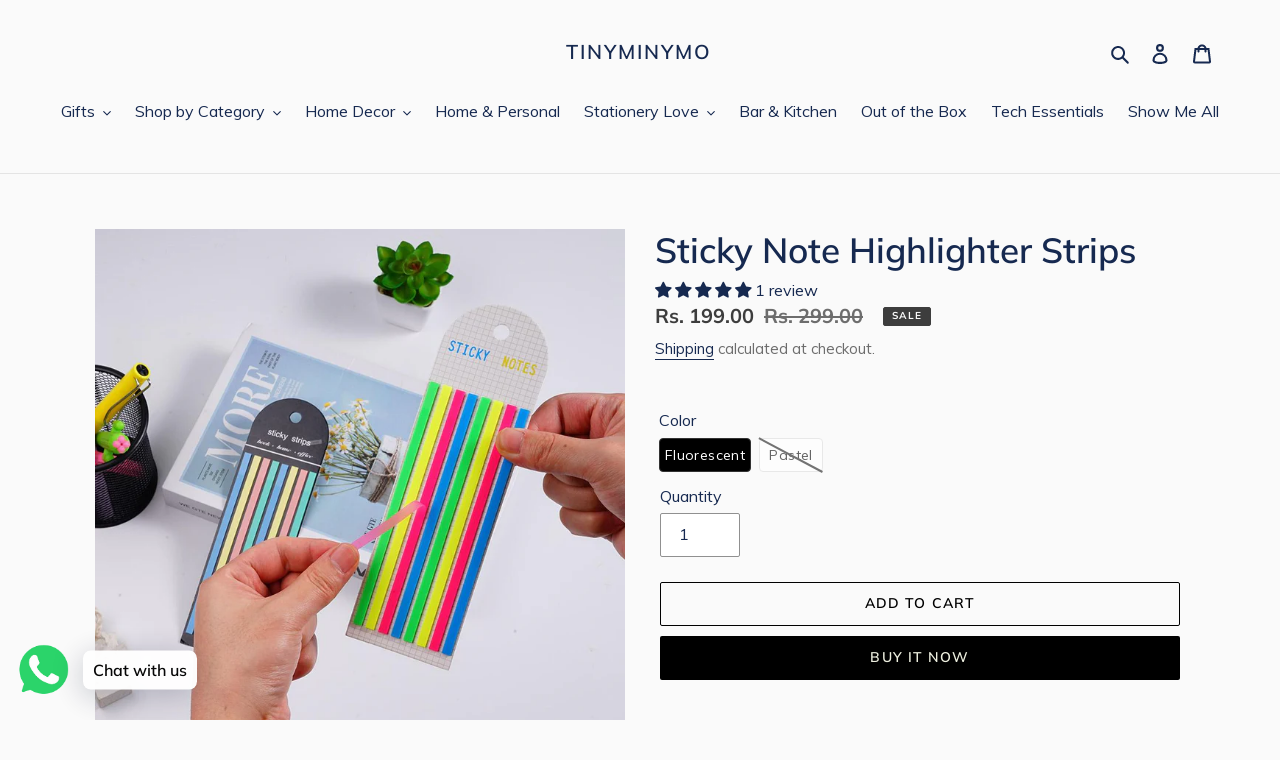

--- FILE ---
content_type: text/html; charset=utf-8
request_url: https://www.tinyminymo.com/products/sticky-note-highlighter-strips
body_size: 39512
content:
<!doctype html>
<html class="no-js" lang="en">
<head><!-- **BEGIN** pushdaddy whatsapp chat // Main Include - DO NOT MODIFY -->
    <link rel="manifest" href="/a/products/tiny-miny-mo/manifest.json">
    <!-- **END** pushdaddy whatsapp chat // Main Include - DO NOT MODIFY -->


<!--Content in content_for_header -->
<!--LayoutHub-Embed--><link rel="stylesheet" type="text/css" href="data:text/css;base64," media="all">
<!--LH--><!--/LayoutHub-Embed--><meta name="description" content="Buy unique Sticky Note Highlighter Strips from Tinyminymo. High-quality paper sticky notes. ✓ Hassle-Free Delivery ✓ Quirky Gift"> 
    
 
  
  



 
  <title>Buy Sticky Note Highlighter Strips | Online from Tinyminymo</title>


            
  <meta charset="utf-8">
  <meta http-equiv="X-UA-Compatible" content="IE=edge,chrome=1">
  <meta name="viewport" content="width=device-width,initial-scale=1">
  <meta name="theme-color" content="#000000" >
    	<link rel="canonical" href="https://www.tinyminymo.com/products/sticky-note-highlighter-strips" /> <link rel="shortcut icon" href="//www.tinyminymo.com/cdn/shop/files/TMM_Logo_32x32.jpg?v=1622902416" type="image/png"><!-- /snippets/social-meta-tags.liquid -->




<meta property="og:site_name" content="TinyMinyMo">
<meta property="og:url" content="https://www.tinyminymo.com/products/sticky-note-highlighter-strips">
<meta property="og:title" content="Buy Sticky Note Highlighter Strips | Online from Tinyminymo">
<meta property="og:type" content="product">
<meta property="og:description" content="Buy unique Sticky Note Highlighter Strips from Tinyminymo. High-quality paper sticky notes. ✓ Hassle-Free Delivery ✓ Quirky Gift">

  <meta property="og:price:amount" content="199.00">
  <meta property="og:price:currency" content="INR">

<meta property="og:image" content="http://www.tinyminymo.com/cdn/shop/files/Sticky-Note-Highlighter-Strips-7_1200x1200.jpg?v=1741539947"><meta property="og:image" content="http://www.tinyminymo.com/cdn/shop/files/Sticky-Note-Highlighter-Strips-4_1200x1200.jpg?v=1741539947"><meta property="og:image" content="http://www.tinyminymo.com/cdn/shop/files/Sticky-Note-Highlighter-Strips-5_1200x1200.jpg?v=1741539947">
<meta property="og:image:secure_url" content="https://www.tinyminymo.com/cdn/shop/files/Sticky-Note-Highlighter-Strips-7_1200x1200.jpg?v=1741539947"><meta property="og:image:secure_url" content="https://www.tinyminymo.com/cdn/shop/files/Sticky-Note-Highlighter-Strips-4_1200x1200.jpg?v=1741539947"><meta property="og:image:secure_url" content="https://www.tinyminymo.com/cdn/shop/files/Sticky-Note-Highlighter-Strips-5_1200x1200.jpg?v=1741539947">


<meta name="twitter:card" content="summary_large_image">
<meta name="twitter:title" content="Buy Sticky Note Highlighter Strips | Online from Tinyminymo">
<meta name="twitter:description" content="Buy unique Sticky Note Highlighter Strips from Tinyminymo. High-quality paper sticky notes. ✓ Hassle-Free Delivery ✓ Quirky Gift">


  <link href="//www.tinyminymo.com/cdn/shop/t/28/assets/theme.scss.css?v=33635929245996740771762324715" rel="stylesheet" type="text/css" media="all" />
  <link href="//www.tinyminymo.com/cdn/shop/t/28/assets/custom.scss.css?v=33817971826264029251706027570" rel="stylesheet" type="text/css" media="all" />

  <script>
    var theme = {
      breakpoints: {
        medium: 750,
        large: 990,
        widescreen: 1400
      },
      strings: {
        addToCart: "Add to cart",
        soldOut: "Sold out",
        unavailable: "Unavailable",
        regularPrice: "Regular price",
        salePrice: "Sale price",
        sale: "Sale",
        fromLowestPrice: "from [price]",
        vendor: "Vendor",
        showMore: "Show More",
        showLess: "Show Less",
        searchFor: "Search for",
        addressError: "Error looking up that address",
        addressNoResults: "No results for that address",
        addressQueryLimit: "You have exceeded the Google API usage limit. Consider upgrading to a \u003ca href=\"https:\/\/developers.google.com\/maps\/premium\/usage-limits\"\u003ePremium Plan\u003c\/a\u003e.",
        authError: "There was a problem authenticating your Google Maps account.",
        newWindow: "Opens in a new window.",
        external: "Opens external website.",
        newWindowExternal: "Opens external website in a new window.",
        removeLabel: "Remove [product]",
        update: "Update",
        quantity: "Quantity",
        discountedTotal: "Discounted total",
        regularTotal: "Regular total",
        priceColumn: "See Price column for discount details.",
        quantityMinimumMessage: "Quantity must be 1 or more",
        cartError: "There was an error while updating your cart. Please try again.",
        removedItemMessage: "Removed \u003cspan class=\"cart__removed-product-details\"\u003e([quantity]) [link]\u003c\/span\u003e from your cart.",
        unitPrice: "Unit price",
        unitPriceSeparator: "per",
        oneCartCount: "1 item",
        otherCartCount: "[count] items",
        quantityLabel: "Quantity: [count]",
        products: "Products",
        loading: "Loading",
        number_of_results: "[result_number] of [results_count]",
        number_of_results_found: "[results_count] results found",
        one_result_found: "1 result found"
      },
      moneyFormat: "Rs. {{amount}}",
      moneyFormatWithCurrency: "Rs. {{amount}}",
      settings: {
        predictiveSearchEnabled: true,
        predictiveSearchShowPrice: true,
        predictiveSearchShowVendor: false
      }
    }

    document.documentElement.className = document.documentElement.className.replace('no-js', 'js');
  </script><script src="//www.tinyminymo.com/cdn/shop/t/28/assets/lazysizes.js?v=94224023136283657951665923028" defer="defer"></script>
  <script src="//www.tinyminymo.com/cdn/shop/t/28/assets/vendor.js?v=73555340668197180491665923028" defer="defer"></script>
  <script src="//www.tinyminymo.com/cdn/shop/t/28/assets/theme.js?v=165100775957151323181665923028" defer="defer"></script>
  <script>window.performance && window.performance.mark && window.performance.mark('shopify.content_for_header.start');</script><meta name="google-site-verification" content="P89L6HUePRm8DJmlGOircGLxLHQwMW7C4_ubNejE-us">
<meta name="facebook-domain-verification" content="y9l4fek3ny2ucn1sr5s2mbspeuw8ak">
<meta name="facebook-domain-verification" content="4ktokwko0eburhm67d29lu09y2rk47">
<meta id="shopify-digital-wallet" name="shopify-digital-wallet" content="/48254222486/digital_wallets/dialog">
<link rel="alternate" type="application/json+oembed" href="https://www.tinyminymo.com/products/sticky-note-highlighter-strips.oembed">
<script async="async" src="/checkouts/internal/preloads.js?locale=en-IN"></script>
<script id="shopify-features" type="application/json">{"accessToken":"9bf95056fec834232e1264b4ef36edb8","betas":["rich-media-storefront-analytics"],"domain":"www.tinyminymo.com","predictiveSearch":true,"shopId":48254222486,"locale":"en"}</script>
<script>var Shopify = Shopify || {};
Shopify.shop = "tiny-miny-mo.myshopify.com";
Shopify.locale = "en";
Shopify.currency = {"active":"INR","rate":"1.0"};
Shopify.country = "IN";
Shopify.theme = {"name":"Copy of TMM V2 _GA4_ GW added_FB","id":131455549590,"schema_name":"Debut","schema_version":"17.1.0","theme_store_id":796,"role":"main"};
Shopify.theme.handle = "null";
Shopify.theme.style = {"id":null,"handle":null};
Shopify.cdnHost = "www.tinyminymo.com/cdn";
Shopify.routes = Shopify.routes || {};
Shopify.routes.root = "/";</script>
<script type="module">!function(o){(o.Shopify=o.Shopify||{}).modules=!0}(window);</script>
<script>!function(o){function n(){var o=[];function n(){o.push(Array.prototype.slice.apply(arguments))}return n.q=o,n}var t=o.Shopify=o.Shopify||{};t.loadFeatures=n(),t.autoloadFeatures=n()}(window);</script>
<script id="shop-js-analytics" type="application/json">{"pageType":"product"}</script>
<script defer="defer" async type="module" src="//www.tinyminymo.com/cdn/shopifycloud/shop-js/modules/v2/client.init-shop-cart-sync_DtuiiIyl.en.esm.js"></script>
<script defer="defer" async type="module" src="//www.tinyminymo.com/cdn/shopifycloud/shop-js/modules/v2/chunk.common_CUHEfi5Q.esm.js"></script>
<script type="module">
  await import("//www.tinyminymo.com/cdn/shopifycloud/shop-js/modules/v2/client.init-shop-cart-sync_DtuiiIyl.en.esm.js");
await import("//www.tinyminymo.com/cdn/shopifycloud/shop-js/modules/v2/chunk.common_CUHEfi5Q.esm.js");

  window.Shopify.SignInWithShop?.initShopCartSync?.({"fedCMEnabled":true,"windoidEnabled":true});

</script>
<script>(function() {
  var isLoaded = false;
  function asyncLoad() {
    if (isLoaded) return;
    isLoaded = true;
    var urls = ["https:\/\/trust.conversionbear.com\/script?app=trust_badge\u0026shop=tiny-miny-mo.myshopify.com","https:\/\/sdks.automizely.com\/conversions\/v1\/conversions.js?app_connection_id=65af7e1459a7466abcaab33525d85c50\u0026mapped_org_id=f9536c51c1ed1adf9bf587f00b0c8009_v1\u0026shop=tiny-miny-mo.myshopify.com","https:\/\/rio.pwztag.com\/rio.js?shop=tiny-miny-mo.myshopify.com","https:\/\/cdn.shopify.com\/s\/files\/1\/0457\/2220\/6365\/files\/pushdaddy_v67_test.js?shop=tiny-miny-mo.myshopify.com","https:\/\/cdn.shopify.com\/s\/files\/1\/0033\/3538\/9233\/files\/pushdaddy_a2.js?shop=tiny-miny-mo.myshopify.com","https:\/\/widgets.automizely.com\/pages\/v1\/pages.js?store_connection_id=7317c069735948208faa2cf8d891d435\u0026mapped_org_id=f9536c51c1ed1adf9bf587f00b0c8009_v1\u0026shop=tiny-miny-mo.myshopify.com","https:\/\/cdn.shopify.com\/s\/files\/1\/0033\/3538\/9233\/files\/pushdaddy_a7.js?shop=tiny-miny-mo.myshopify.com","https:\/\/cdn.shopify.com\/s\/files\/1\/0033\/3538\/9233\/files\/pushdaddy_a7_livechat1_new2.js?v=1707659950\u0026shop=tiny-miny-mo.myshopify.com","https:\/\/cdn.nfcube.com\/instafeed-a9fcb4000369fabea3b6c58d9ac8e400.js?shop=tiny-miny-mo.myshopify.com"];
    for (var i = 0; i < urls.length; i++) {
      var s = document.createElement('script');
      s.type = 'text/javascript';
      s.async = true;
      s.src = urls[i];
      var x = document.getElementsByTagName('script')[0];
      x.parentNode.insertBefore(s, x);
    }
  };
  if(window.attachEvent) {
    window.attachEvent('onload', asyncLoad);
  } else {
    window.addEventListener('load', asyncLoad, false);
  }
})();</script>
<script id="__st">var __st={"a":48254222486,"offset":19800,"reqid":"cd8dc105-4a60-4838-9664-b4d4ef85fa56-1766781048","pageurl":"www.tinyminymo.com\/products\/sticky-note-highlighter-strips","u":"0ecbe12014e4","p":"product","rtyp":"product","rid":7800651939990};</script>
<script>window.ShopifyPaypalV4VisibilityTracking = true;</script>
<script id="captcha-bootstrap">!function(){'use strict';const t='contact',e='account',n='new_comment',o=[[t,t],['blogs',n],['comments',n],[t,'customer']],c=[[e,'customer_login'],[e,'guest_login'],[e,'recover_customer_password'],[e,'create_customer']],r=t=>t.map((([t,e])=>`form[action*='/${t}']:not([data-nocaptcha='true']) input[name='form_type'][value='${e}']`)).join(','),a=t=>()=>t?[...document.querySelectorAll(t)].map((t=>t.form)):[];function s(){const t=[...o],e=r(t);return a(e)}const i='password',u='form_key',d=['recaptcha-v3-token','g-recaptcha-response','h-captcha-response',i],f=()=>{try{return window.sessionStorage}catch{return}},m='__shopify_v',_=t=>t.elements[u];function p(t,e,n=!1){try{const o=window.sessionStorage,c=JSON.parse(o.getItem(e)),{data:r}=function(t){const{data:e,action:n}=t;return t[m]||n?{data:e,action:n}:{data:t,action:n}}(c);for(const[e,n]of Object.entries(r))t.elements[e]&&(t.elements[e].value=n);n&&o.removeItem(e)}catch(o){console.error('form repopulation failed',{error:o})}}const l='form_type',E='cptcha';function T(t){t.dataset[E]=!0}const w=window,h=w.document,L='Shopify',v='ce_forms',y='captcha';let A=!1;((t,e)=>{const n=(g='f06e6c50-85a8-45c8-87d0-21a2b65856fe',I='https://cdn.shopify.com/shopifycloud/storefront-forms-hcaptcha/ce_storefront_forms_captcha_hcaptcha.v1.5.2.iife.js',D={infoText:'Protected by hCaptcha',privacyText:'Privacy',termsText:'Terms'},(t,e,n)=>{const o=w[L][v],c=o.bindForm;if(c)return c(t,g,e,D).then(n);var r;o.q.push([[t,g,e,D],n]),r=I,A||(h.body.append(Object.assign(h.createElement('script'),{id:'captcha-provider',async:!0,src:r})),A=!0)});var g,I,D;w[L]=w[L]||{},w[L][v]=w[L][v]||{},w[L][v].q=[],w[L][y]=w[L][y]||{},w[L][y].protect=function(t,e){n(t,void 0,e),T(t)},Object.freeze(w[L][y]),function(t,e,n,w,h,L){const[v,y,A,g]=function(t,e,n){const i=e?o:[],u=t?c:[],d=[...i,...u],f=r(d),m=r(i),_=r(d.filter((([t,e])=>n.includes(e))));return[a(f),a(m),a(_),s()]}(w,h,L),I=t=>{const e=t.target;return e instanceof HTMLFormElement?e:e&&e.form},D=t=>v().includes(t);t.addEventListener('submit',(t=>{const e=I(t);if(!e)return;const n=D(e)&&!e.dataset.hcaptchaBound&&!e.dataset.recaptchaBound,o=_(e),c=g().includes(e)&&(!o||!o.value);(n||c)&&t.preventDefault(),c&&!n&&(function(t){try{if(!f())return;!function(t){const e=f();if(!e)return;const n=_(t);if(!n)return;const o=n.value;o&&e.removeItem(o)}(t);const e=Array.from(Array(32),(()=>Math.random().toString(36)[2])).join('');!function(t,e){_(t)||t.append(Object.assign(document.createElement('input'),{type:'hidden',name:u})),t.elements[u].value=e}(t,e),function(t,e){const n=f();if(!n)return;const o=[...t.querySelectorAll(`input[type='${i}']`)].map((({name:t})=>t)),c=[...d,...o],r={};for(const[a,s]of new FormData(t).entries())c.includes(a)||(r[a]=s);n.setItem(e,JSON.stringify({[m]:1,action:t.action,data:r}))}(t,e)}catch(e){console.error('failed to persist form',e)}}(e),e.submit())}));const S=(t,e)=>{t&&!t.dataset[E]&&(n(t,e.some((e=>e===t))),T(t))};for(const o of['focusin','change'])t.addEventListener(o,(t=>{const e=I(t);D(e)&&S(e,y())}));const B=e.get('form_key'),M=e.get(l),P=B&&M;t.addEventListener('DOMContentLoaded',(()=>{const t=y();if(P)for(const e of t)e.elements[l].value===M&&p(e,B);[...new Set([...A(),...v().filter((t=>'true'===t.dataset.shopifyCaptcha))])].forEach((e=>S(e,t)))}))}(h,new URLSearchParams(w.location.search),n,t,e,['guest_login'])})(!1,!0)}();</script>
<script integrity="sha256-4kQ18oKyAcykRKYeNunJcIwy7WH5gtpwJnB7kiuLZ1E=" data-source-attribution="shopify.loadfeatures" defer="defer" src="//www.tinyminymo.com/cdn/shopifycloud/storefront/assets/storefront/load_feature-a0a9edcb.js" crossorigin="anonymous"></script>
<script data-source-attribution="shopify.dynamic_checkout.dynamic.init">var Shopify=Shopify||{};Shopify.PaymentButton=Shopify.PaymentButton||{isStorefrontPortableWallets:!0,init:function(){window.Shopify.PaymentButton.init=function(){};var t=document.createElement("script");t.src="https://www.tinyminymo.com/cdn/shopifycloud/portable-wallets/latest/portable-wallets.en.js",t.type="module",document.head.appendChild(t)}};
</script>
<script data-source-attribution="shopify.dynamic_checkout.buyer_consent">
  function portableWalletsHideBuyerConsent(e){var t=document.getElementById("shopify-buyer-consent"),n=document.getElementById("shopify-subscription-policy-button");t&&n&&(t.classList.add("hidden"),t.setAttribute("aria-hidden","true"),n.removeEventListener("click",e))}function portableWalletsShowBuyerConsent(e){var t=document.getElementById("shopify-buyer-consent"),n=document.getElementById("shopify-subscription-policy-button");t&&n&&(t.classList.remove("hidden"),t.removeAttribute("aria-hidden"),n.addEventListener("click",e))}window.Shopify?.PaymentButton&&(window.Shopify.PaymentButton.hideBuyerConsent=portableWalletsHideBuyerConsent,window.Shopify.PaymentButton.showBuyerConsent=portableWalletsShowBuyerConsent);
</script>
<script>
  function portableWalletsCleanup(e){e&&e.src&&console.error("Failed to load portable wallets script "+e.src);var t=document.querySelectorAll("shopify-accelerated-checkout .shopify-payment-button__skeleton, shopify-accelerated-checkout-cart .wallet-cart-button__skeleton"),e=document.getElementById("shopify-buyer-consent");for(let e=0;e<t.length;e++)t[e].remove();e&&e.remove()}function portableWalletsNotLoadedAsModule(e){e instanceof ErrorEvent&&"string"==typeof e.message&&e.message.includes("import.meta")&&"string"==typeof e.filename&&e.filename.includes("portable-wallets")&&(window.removeEventListener("error",portableWalletsNotLoadedAsModule),window.Shopify.PaymentButton.failedToLoad=e,"loading"===document.readyState?document.addEventListener("DOMContentLoaded",window.Shopify.PaymentButton.init):window.Shopify.PaymentButton.init())}window.addEventListener("error",portableWalletsNotLoadedAsModule);
</script>

<script type="module" src="https://www.tinyminymo.com/cdn/shopifycloud/portable-wallets/latest/portable-wallets.en.js" onError="portableWalletsCleanup(this)" crossorigin="anonymous"></script>
<script nomodule>
  document.addEventListener("DOMContentLoaded", portableWalletsCleanup);
</script>

<link id="shopify-accelerated-checkout-styles" rel="stylesheet" media="screen" href="https://www.tinyminymo.com/cdn/shopifycloud/portable-wallets/latest/accelerated-checkout-backwards-compat.css" crossorigin="anonymous">
<style id="shopify-accelerated-checkout-cart">
        #shopify-buyer-consent {
  margin-top: 1em;
  display: inline-block;
  width: 100%;
}

#shopify-buyer-consent.hidden {
  display: none;
}

#shopify-subscription-policy-button {
  background: none;
  border: none;
  padding: 0;
  text-decoration: underline;
  font-size: inherit;
  cursor: pointer;
}

#shopify-subscription-policy-button::before {
  box-shadow: none;
}

      </style>

<script>window.performance && window.performance.mark && window.performance.mark('shopify.content_for_header.end');</script><!-- Google Webmaster Tools Site Verification -->
<meta name="google-site-verification" content="P89L6HUePRm8DJmlGOircGLxLHQwMW7C4_ubNejE-us" />
 
<!-- "snippets/pagefly-header.liquid" was not rendered, the associated app was uninstalled -->
   
<!-- Start of Judge.me Core -->
<link rel="dns-prefetch" href="https://cdn.judge.me/">
<script data-cfasync='false' class='jdgm-settings-script'>window.jdgmSettings={"pagination":5,"disable_web_reviews":false,"badge_no_review_text":"No reviews","badge_n_reviews_text":"{{ n }} review/reviews","hide_badge_preview_if_no_reviews":true,"badge_hide_text":false,"enforce_center_preview_badge":false,"widget_title":"Customer Reviews","widget_open_form_text":"Write a review","widget_close_form_text":"Cancel review","widget_refresh_page_text":"Refresh page","widget_summary_text":"Based on {{ number_of_reviews }} review/reviews","widget_no_review_text":"Be the first to write a review","widget_name_field_text":"Name","widget_verified_name_field_text":"Verified Name (public)","widget_name_placeholder_text":"Enter your name (public)","widget_required_field_error_text":"This field is required.","widget_email_field_text":"Email","widget_verified_email_field_text":"Verified Email (private, can not be edited)","widget_email_placeholder_text":"Enter your email (private)","widget_email_field_error_text":"Please enter a valid email address.","widget_rating_field_text":"Rating","widget_review_title_field_text":"Review Title","widget_review_title_placeholder_text":"Give your review a title","widget_review_body_field_text":"Review","widget_review_body_placeholder_text":"Write your comments here","widget_pictures_field_text":"Picture/Video (optional)","widget_submit_review_text":"Submit Review","widget_submit_verified_review_text":"Submit Verified Review","widget_submit_success_msg_with_auto_publish":"Thank you! Please refresh the page in a few moments to see your review. You can remove or edit your review by logging into \u003ca href='https://judge.me/login' target='_blank' rel='nofollow noopener'\u003eJudge.me\u003c/a\u003e","widget_submit_success_msg_no_auto_publish":"Thank you! Your review will be published as soon as it is approved by the shop admin. You can remove or edit your review by logging into \u003ca href='https://judge.me/login' target='_blank' rel='nofollow noopener'\u003eJudge.me\u003c/a\u003e","widget_show_default_reviews_out_of_total_text":"Showing {{ n_reviews_shown }} out of {{ n_reviews }} reviews.","widget_show_all_link_text":"Show all","widget_show_less_link_text":"Show less","widget_author_said_text":"{{ reviewer_name }} said:","widget_days_text":"{{ n }} days ago","widget_weeks_text":"{{ n }} week/weeks ago","widget_months_text":"{{ n }} month/months ago","widget_years_text":"{{ n }} year/years ago","widget_yesterday_text":"Yesterday","widget_today_text":"Today","widget_replied_text":"\u003e\u003e {{ shop_name }} replied:","widget_read_more_text":"Read more","widget_rating_filter_see_all_text":"See all reviews","widget_sorting_most_recent_text":"Most Recent","widget_sorting_highest_rating_text":"Highest Rating","widget_sorting_lowest_rating_text":"Lowest Rating","widget_sorting_with_pictures_text":"Only Pictures","widget_sorting_most_helpful_text":"Most Helpful","widget_open_question_form_text":"Ask a question","widget_reviews_subtab_text":"Reviews","widget_questions_subtab_text":"Questions","widget_question_label_text":"Question","widget_answer_label_text":"Answer","widget_question_placeholder_text":"Write your question here","widget_submit_question_text":"Submit Question","widget_question_submit_success_text":"Thank you for your question! We will notify you once it gets answered.","verified_badge_text":"Verified","verified_badge_placement":"left-of-reviewer-name","widget_hide_border":false,"widget_social_share":false,"all_reviews_include_out_of_store_products":true,"all_reviews_out_of_store_text":"(out of store)","all_reviews_product_name_prefix_text":"about","enable_review_pictures":true,"widget_product_reviews_subtab_text":"Product Reviews","widget_shop_reviews_subtab_text":"Shop Reviews","widget_write_a_store_review_text":"Write a Store Review","widget_sorting_pictures_first_text":"Pictures First","floating_tab_button_name":"★ Judge.me Reviews","floating_tab_title":"Let customers speak for us","floating_tab_url":"","floating_tab_url_enabled":false,"all_reviews_text_badge_text":"Customers rate us {{ shop.metafields.judgeme.all_reviews_rating | round: 1 }}/5 based on {{ shop.metafields.judgeme.all_reviews_count }} reviews.","all_reviews_text_badge_text_branded_style":"{{ shop.metafields.judgeme.all_reviews_rating | round: 1 }} out of 5 stars based on {{ shop.metafields.judgeme.all_reviews_count }} reviews","all_reviews_text_badge_url":"","featured_carousel_title":"Let customers speak for us","featured_carousel_count_text":"from {{ n }} reviews","featured_carousel_url":"","verified_count_badge_url":"","picture_reminder_submit_button":"Upload Pictures","widget_sorting_videos_first_text":"Videos First","widget_review_pending_text":"Pending","remove_microdata_snippet":true,"preview_badge_no_question_text":"No questions","preview_badge_n_question_text":"{{ number_of_questions }} question/questions","widget_search_bar_placeholder":"Search reviews","widget_sorting_verified_only_text":"Verified only","featured_carousel_more_reviews_button_text":"Read more reviews","featured_carousel_view_product_button_text":"View product","all_reviews_page_load_more_text":"Load More Reviews","widget_public_name_text":"displayed publicly like","default_reviewer_name_has_non_latin":true,"widget_reviewer_anonymous":"Anonymous","medals_widget_title":"Judge.me Review Medals","widget_invalid_yt_video_url_error_text":"Not a YouTube video URL","widget_max_length_field_error_text":"Please enter no more than {0} characters.","widget_verified_by_shop_text":"Verified by Shop","widget_load_with_code_splitting":true,"widget_ugc_title":"Made by us, Shared by you","widget_ugc_subtitle":"Tag us to see your picture featured in our page","widget_ugc_primary_button_text":"Buy Now","widget_ugc_secondary_button_text":"Load More","widget_ugc_reviews_button_text":"View Reviews","widget_rating_metafield_value_type":true,"widget_summary_average_rating_text":"{{ average_rating }} out of 5","widget_media_grid_title":"Customer photos \u0026 videos","widget_media_grid_see_more_text":"See more","widget_verified_by_judgeme_text":"Verified by Judge.me","widget_verified_by_judgeme_text_in_store_medals":"Verified by Judge.me","widget_media_field_exceed_quantity_message":"Sorry, we can only accept {{ max_media }} for one review.","widget_media_field_exceed_limit_message":"{{ file_name }} is too large, please select a {{ media_type }} less than {{ size_limit }}MB.","widget_review_submitted_text":"Review Submitted!","widget_question_submitted_text":"Question Submitted!","widget_close_form_text_question":"Cancel","widget_write_your_answer_here_text":"Write your answer here","widget_enabled_branded_link":true,"widget_show_collected_by_judgeme":true,"widget_collected_by_judgeme_text":"collected by Judge.me","widget_load_more_text":"Load More","widget_full_review_text":"Full Review","widget_read_more_reviews_text":"Read More Reviews","widget_read_questions_text":"Read Questions","widget_questions_and_answers_text":"Questions \u0026 Answers","widget_verified_by_text":"Verified by","widget_number_of_reviews_text":"{{ number_of_reviews }} reviews","widget_back_button_text":"Back","widget_next_button_text":"Next","widget_custom_forms_filter_button":"Filters","custom_forms_style":"vertical","how_reviews_are_collected":"How reviews are collected?","widget_gdpr_statement":"How we use your data: We’ll only contact you about the review you left, and only if necessary. By submitting your review, you agree to Judge.me’s \u003ca href='https://judge.me/terms' target='_blank' rel='nofollow noopener'\u003eterms\u003c/a\u003e, \u003ca href='https://judge.me/privacy' target='_blank' rel='nofollow noopener'\u003eprivacy\u003c/a\u003e and \u003ca href='https://judge.me/content-policy' target='_blank' rel='nofollow noopener'\u003econtent\u003c/a\u003e policies.","review_snippet_widget_round_border_style":true,"review_snippet_widget_card_color":"#FFFFFF","review_snippet_widget_slider_arrows_background_color":"#FFFFFF","review_snippet_widget_slider_arrows_color":"#000000","review_snippet_widget_star_color":"#339999","preview_badge_collection_page_install_preference":true,"preview_badge_product_page_install_preference":true,"review_widget_best_location":true,"judgeme_medals_install_preference":true,"platform":"shopify","branding_url":"https://judge.me/reviews/tiny-miny-mo.myshopify.com","branding_text":"Powered by Judge.me","locale":"en","reply_name":"TinyMinyMo","widget_version":"3.0","footer":true,"autopublish":true,"review_dates":true,"enable_custom_form":false,"shop_use_review_site":true,"can_be_branded":true};</script> <style class='jdgm-settings-style'>.jdgm-xx{left:0}:root{--jdgm-primary-color:#399;--jdgm-secondary-color:rgba(51,153,153,0.1);--jdgm-star-color:#399;--jdgm-write-review-text-color:white;--jdgm-write-review-bg-color:#339999;--jdgm-paginate-color:#399;--jdgm-border-radius:0;--jdgm-reviewer-name-color:#339999}.jdgm-histogram__bar-content{background-color:#399}.jdgm-rev[data-verified-buyer=true] .jdgm-rev__icon.jdgm-rev__icon:after,.jdgm-rev__buyer-badge.jdgm-rev__buyer-badge{color:white;background-color:#399}.jdgm-review-widget--small .jdgm-gallery.jdgm-gallery .jdgm-gallery__thumbnail-link:nth-child(8) .jdgm-gallery__thumbnail-wrapper.jdgm-gallery__thumbnail-wrapper:before{content:"See more"}@media only screen and (min-width: 768px){.jdgm-gallery.jdgm-gallery .jdgm-gallery__thumbnail-link:nth-child(8) .jdgm-gallery__thumbnail-wrapper.jdgm-gallery__thumbnail-wrapper:before{content:"See more"}}.jdgm-prev-badge[data-average-rating='0.00']{display:none !important}.jdgm-author-all-initials{display:none !important}.jdgm-author-last-initial{display:none !important}.jdgm-rev-widg__title{visibility:hidden}.jdgm-rev-widg__summary-text{visibility:hidden}.jdgm-prev-badge__text{visibility:hidden}.jdgm-rev__replier:before{content:'TinyMinyMo'}.jdgm-rev__prod-link-prefix:before{content:'about'}.jdgm-rev__out-of-store-text:before{content:'(out of store)'}@media only screen and (min-width: 768px){.jdgm-rev__pics .jdgm-rev_all-rev-page-picture-separator,.jdgm-rev__pics .jdgm-rev__product-picture{display:none}}@media only screen and (max-width: 768px){.jdgm-rev__pics .jdgm-rev_all-rev-page-picture-separator,.jdgm-rev__pics .jdgm-rev__product-picture{display:none}}.jdgm-preview-badge[data-template="index"]{display:none !important}.jdgm-verified-count-badget[data-from-snippet="true"]{display:none !important}.jdgm-carousel-wrapper[data-from-snippet="true"]{display:none !important}.jdgm-all-reviews-text[data-from-snippet="true"]{display:none !important}.jdgm-ugc-media-wrapper[data-from-snippet="true"]{display:none !important}.jdgm-review-snippet-widget .jdgm-rev-snippet-widget__cards-container .jdgm-rev-snippet-card{border-radius:8px;background:#fff}.jdgm-review-snippet-widget .jdgm-rev-snippet-widget__cards-container .jdgm-rev-snippet-card__rev-rating .jdgm-star{color:#399}.jdgm-review-snippet-widget .jdgm-rev-snippet-widget__prev-btn,.jdgm-review-snippet-widget .jdgm-rev-snippet-widget__next-btn{border-radius:50%;background:#fff}.jdgm-review-snippet-widget .jdgm-rev-snippet-widget__prev-btn>svg,.jdgm-review-snippet-widget .jdgm-rev-snippet-widget__next-btn>svg{fill:#000}.jdgm-full-rev-modal.rev-snippet-widget .jm-mfp-container .jm-mfp-content,.jdgm-full-rev-modal.rev-snippet-widget .jm-mfp-container .jdgm-full-rev__icon,.jdgm-full-rev-modal.rev-snippet-widget .jm-mfp-container .jdgm-full-rev__pic-img,.jdgm-full-rev-modal.rev-snippet-widget .jm-mfp-container .jdgm-full-rev__reply{border-radius:8px}.jdgm-full-rev-modal.rev-snippet-widget .jm-mfp-container .jdgm-full-rev[data-verified-buyer="true"] .jdgm-full-rev__icon::after{border-radius:8px}.jdgm-full-rev-modal.rev-snippet-widget .jm-mfp-container .jdgm-full-rev .jdgm-rev__buyer-badge{border-radius:calc( 8px / 2 )}.jdgm-full-rev-modal.rev-snippet-widget .jm-mfp-container .jdgm-full-rev .jdgm-full-rev__replier::before{content:'TinyMinyMo'}.jdgm-full-rev-modal.rev-snippet-widget .jm-mfp-container .jdgm-full-rev .jdgm-full-rev__product-button{border-radius:calc( 8px * 6 )}
</style> <style class='jdgm-settings-style'></style>

  
  
  
  <style class='jdgm-miracle-styles'>
  @-webkit-keyframes jdgm-spin{0%{-webkit-transform:rotate(0deg);-ms-transform:rotate(0deg);transform:rotate(0deg)}100%{-webkit-transform:rotate(359deg);-ms-transform:rotate(359deg);transform:rotate(359deg)}}@keyframes jdgm-spin{0%{-webkit-transform:rotate(0deg);-ms-transform:rotate(0deg);transform:rotate(0deg)}100%{-webkit-transform:rotate(359deg);-ms-transform:rotate(359deg);transform:rotate(359deg)}}@font-face{font-family:'JudgemeStar';src:url("[data-uri]") format("woff");font-weight:normal;font-style:normal}.jdgm-star{font-family:'JudgemeStar';display:inline !important;text-decoration:none !important;padding:0 4px 0 0 !important;margin:0 !important;font-weight:bold;opacity:1;-webkit-font-smoothing:antialiased;-moz-osx-font-smoothing:grayscale}.jdgm-star:hover{opacity:1}.jdgm-star:last-of-type{padding:0 !important}.jdgm-star.jdgm--on:before{content:"\e000"}.jdgm-star.jdgm--off:before{content:"\e001"}.jdgm-star.jdgm--half:before{content:"\e002"}.jdgm-widget *{margin:0;line-height:1.4;-webkit-box-sizing:border-box;-moz-box-sizing:border-box;box-sizing:border-box;-webkit-overflow-scrolling:touch}.jdgm-hidden{display:none !important;visibility:hidden !important}.jdgm-temp-hidden{display:none}.jdgm-spinner{width:40px;height:40px;margin:auto;border-radius:50%;border-top:2px solid #eee;border-right:2px solid #eee;border-bottom:2px solid #eee;border-left:2px solid #ccc;-webkit-animation:jdgm-spin 0.8s infinite linear;animation:jdgm-spin 0.8s infinite linear}.jdgm-prev-badge{display:block !important}

</style>


  
  
   


<script data-cfasync='false' class='jdgm-script'>
!function(e){window.jdgm=window.jdgm||{},jdgm.CDN_HOST="https://cdn.judge.me/",
jdgm.docReady=function(d){(e.attachEvent?"complete"===e.readyState:"loading"!==e.readyState)?
setTimeout(d,0):e.addEventListener("DOMContentLoaded",d)},jdgm.loadCSS=function(d,t,o,s){
!o&&jdgm.loadCSS.requestedUrls.indexOf(d)>=0||(jdgm.loadCSS.requestedUrls.push(d),
(s=e.createElement("link")).rel="stylesheet",s.class="jdgm-stylesheet",s.media="nope!",
s.href=d,s.onload=function(){this.media="all",t&&setTimeout(t)},e.body.appendChild(s))},
jdgm.loadCSS.requestedUrls=[],jdgm.docReady(function(){(window.jdgmLoadCSS||e.querySelectorAll(
".jdgm-widget, .jdgm-all-reviews-page").length>0)&&(jdgmSettings.widget_load_with_code_splitting?
parseFloat(jdgmSettings.widget_version)>=3?jdgm.loadCSS(jdgm.CDN_HOST+"widget_v3/base.css"):
jdgm.loadCSS(jdgm.CDN_HOST+"widget/base.css"):jdgm.loadCSS(jdgm.CDN_HOST+"shopify_v2.css"))})}(document);
</script>
<script async data-cfasync="false" type="text/javascript" src="https://cdn.judge.me/loader.js"></script>

<noscript><link rel="stylesheet" type="text/css" media="all" href="https://cdn.judge.me/shopify_v2.css"></noscript>
<!-- End of Judge.me Core -->



















<div class="evm-wiser-popup-mainsection"></div>	  
  



<link href="https://cdn.storifyme.com/assets/css/stories-preview.css" rel="stylesheet" type="text/css" media="all" />


<!-- Autopilot tinyminymo capture code -->
<script>
	window.ap3c = window.ap3c || {};
	var ap3c = window.ap3c;
	ap3c.cmd = ap3c.cmd || [];
	ap3c.shopifyIsProductVariantAvailableMap = {};

	ap3c.shopifyProductDefaultVariantId = '42708371865750';
    ap3c.shopifyLiquidEmail = '';
    ap3c.shopifyIsProductAvailable = 'true';
 	
    	ap3c.shopifyIsProductVariantAvailableMap['42708371865750'] = true;
	
    	ap3c.shopifyIsProductVariantAvailableMap['42708371898518'] = false;
	

	ap3c.cmd.push(function() {
		ap3c.init('YKpC_qp6QFF-hWrMdGlueW1pbnltbw', 'https://capture-api.autopilotapp.com/');
		ap3c.track({v: 0, email: ap3c.shopifyLiquidEmail || null});
	});
	var s, t; s = document.createElement('script'); s.type = 'text/javascript'; s.src = "https://s.autopilotapp.com/app.js";
	t = document.getElementsByTagName('script')[0]; t.parentNode.insertBefore(s, t);
</script>
  
  
</style>
  
  
  

  <meta name="p:domain_verify" content="bb00f195c3cfaa18a16c87469639b1cb"/>

  

<script>
  var __productWizRioProduct = {"id":7800651939990,"title":"Sticky Note Highlighter Strips","handle":"sticky-note-highlighter-strips","description":"\u003cp\u003eIntroducing Sticky Note Highlighter Strips, your Ultimate Organisational Tool. Discover the perfect solution to enhance your note-taking, study sessions and task management with our innovative Sticky Notes Highlighter Strips, available exclusively at Tinyminymo. These versatile strips are designed to add a burst of color and efficiency to your everyday routine, ensuring you never miss a crucial detail again.\u003c\/p\u003e\n\u003cp\u003eOur Sticky Note Highlighter Strips are available in two captivating color assortments \u003cspan class=\"Polaris-Badge_2qgie\"\u003e\u003cspan class=\"Polaris-Text--root_yj4ah Polaris-Text--bodySm_nvqxj\"\u003eFluorescent and \u003c\/span\u003e\u003c\/span\u003e\u003cspan class=\"Polaris-Badge_2qgie\"\u003e\u003cspan class=\"Polaris-Text--root_yj4ah Polaris-Text--bodySm_nvqxj\"\u003ePastels\u003c\/span\u003e\u003c\/span\u003e. Choose Fluorescent for a pop of energetic hues or Pastel for a soothing touch of subtlety allowing you to personalise your notes to your unique style and preferences. Each sheet boasts four distinct color strips, making it effortless to categorise, differentiate and emphasise key points within your notes and textbooks. These strips let you create a visual hierarchy, ensuring that important information stands out prominently.\u003c\/p\u003e\n\u003cp\u003eWhether you're a student, preparing for exams or a professional, managing projects, our Sticky Note Highlighter Strips cater to everyone's needs. Make studying engaging for \u003ca href=\"https:\/\/www.tinyminymo.com\/collections\/gifts-for-kids\" data-mce-href=\"https:\/\/www.tinyminymo.com\/collections\/gifts-for-kids\"\u003ekids \u003c\/a\u003eor bring order to your workspace with these strips.\u003c\/p\u003e\n\u003cp\u003eHead to our \u003ca href=\"https:\/\/www.tinyminymo.com\/\"\u003eonline store\u003c\/a\u003e, Tinyminymo and explore the range of Sticky Note Highlighter Strips. Elevate your study sessions, boost productivity and add a splash of color to your world with just a few clicks!!\u003c\/p\u003e\n\u003cp\u003e\u003cstrong\u003ePRODUCT SPECIFICATION\u003c\/strong\u003e\u003cbr\u003e\u003c\/p\u003e\n\u003cul\u003e\n\u003cli\u003eMaterial: High Quality Sheet\u003c\/li\u003e\n\u003cli\u003eSize: 7 X 15 cm (each strip: 0.5 X 14 cm)\u003c\/li\u003e\n\u003cli\u003eContent: 160 Sheets in a Set\u003c\/li\u003e\n\u003cli\u003eWater-proof Transparent Sheets\u003c\/li\u003e\n\u003cli\u003eSold Individually\u003c\/li\u003e\n\u003c\/ul\u003e\n\u003cul\u003e\u003c\/ul\u003e","published_at":"2023-08-11T17:51:37+05:30","created_at":"2023-08-11T17:23:42+05:30","vendor":"TinyMinyMo","type":"","tags":["bdaygift","friendgift","girlgift","import_2020_09_08_172915","joined-description-fields","kidsgift","nygift","returngifts","sistergift","ssgift","Stationery Love","stickers","Sticky Notes \u0026amp; Bookmarks","teachergifts"],"price":19900,"price_min":19900,"price_max":19900,"available":true,"price_varies":false,"compare_at_price":29900,"compare_at_price_min":29900,"compare_at_price_max":29900,"compare_at_price_varies":false,"variants":[{"id":42708371865750,"title":"Fluorescent","option1":"Fluorescent","option2":null,"option3":null,"sku":null,"requires_shipping":true,"taxable":true,"featured_image":{"id":35167274762390,"product_id":7800651939990,"position":2,"created_at":"2023-08-11T17:38:28+05:30","updated_at":"2025-03-09T22:35:47+05:30","alt":"Sticky Note Highlighter Strips - Tinyminymo","width":1001,"height":1001,"src":"\/\/www.tinyminymo.com\/cdn\/shop\/files\/Sticky-Note-Highlighter-Strips-4.jpg?v=1741539947","variant_ids":[42708371865750]},"available":true,"name":"Sticky Note Highlighter Strips - Fluorescent","public_title":"Fluorescent","options":["Fluorescent"],"price":19900,"weight":0,"compare_at_price":29900,"inventory_management":"shopify","barcode":null,"featured_media":{"alt":"Sticky Note Highlighter Strips - Tinyminymo","id":27595502190742,"position":2,"preview_image":{"aspect_ratio":1.0,"height":1001,"width":1001,"src":"\/\/www.tinyminymo.com\/cdn\/shop\/files\/Sticky-Note-Highlighter-Strips-4.jpg?v=1741539947"}},"requires_selling_plan":false,"selling_plan_allocations":[]},{"id":42708371898518,"title":"Pastel","option1":"Pastel","option2":null,"option3":null,"sku":null,"requires_shipping":true,"taxable":true,"featured_image":{"id":35167286460566,"product_id":7800651939990,"position":4,"created_at":"2023-08-11T17:49:11+05:30","updated_at":"2025-03-09T22:35:47+05:30","alt":"Sticky Note Highlighter Strips - Tinyminymo","width":1072,"height":1072,"src":"\/\/www.tinyminymo.com\/cdn\/shop\/files\/Sticky-Note-Highlighter-Strips-9.jpg?v=1741539947","variant_ids":[42708371898518]},"available":false,"name":"Sticky Note Highlighter Strips - Pastel","public_title":"Pastel","options":["Pastel"],"price":19900,"weight":0,"compare_at_price":29900,"inventory_management":"shopify","barcode":null,"featured_media":{"alt":"Sticky Note Highlighter Strips - Tinyminymo","id":27595513954454,"position":4,"preview_image":{"aspect_ratio":1.0,"height":1072,"width":1072,"src":"\/\/www.tinyminymo.com\/cdn\/shop\/files\/Sticky-Note-Highlighter-Strips-9.jpg?v=1741539947"}},"requires_selling_plan":false,"selling_plan_allocations":[]}],"images":["\/\/www.tinyminymo.com\/cdn\/shop\/files\/Sticky-Note-Highlighter-Strips-7.jpg?v=1741539947","\/\/www.tinyminymo.com\/cdn\/shop\/files\/Sticky-Note-Highlighter-Strips-4.jpg?v=1741539947","\/\/www.tinyminymo.com\/cdn\/shop\/files\/Sticky-Note-Highlighter-Strips-5.jpg?v=1741539947","\/\/www.tinyminymo.com\/cdn\/shop\/files\/Sticky-Note-Highlighter-Strips-9.jpg?v=1741539947","\/\/www.tinyminymo.com\/cdn\/shop\/files\/Sticky-Note-Highlighter-Strips-8.jpg?v=1741539948","\/\/www.tinyminymo.com\/cdn\/shop\/files\/Sticky-Note-Highlighter-Strips-6.jpg?v=1741539948","\/\/www.tinyminymo.com\/cdn\/shop\/files\/Sticky-Note-Highlighter-Strips-1.jpg?v=1741539948"],"featured_image":"\/\/www.tinyminymo.com\/cdn\/shop\/files\/Sticky-Note-Highlighter-Strips-7.jpg?v=1741539947","options":["Color"],"media":[{"alt":"Sticky Note Highlighter Strips - Tinyminymo","id":27595506647190,"position":1,"preview_image":{"aspect_ratio":1.0,"height":2048,"width":2048,"src":"\/\/www.tinyminymo.com\/cdn\/shop\/files\/Sticky-Note-Highlighter-Strips-7.jpg?v=1741539947"},"aspect_ratio":1.0,"height":2048,"media_type":"image","src":"\/\/www.tinyminymo.com\/cdn\/shop\/files\/Sticky-Note-Highlighter-Strips-7.jpg?v=1741539947","width":2048},{"alt":"Sticky Note Highlighter Strips - Tinyminymo","id":27595502190742,"position":2,"preview_image":{"aspect_ratio":1.0,"height":1001,"width":1001,"src":"\/\/www.tinyminymo.com\/cdn\/shop\/files\/Sticky-Note-Highlighter-Strips-4.jpg?v=1741539947"},"aspect_ratio":1.0,"height":1001,"media_type":"image","src":"\/\/www.tinyminymo.com\/cdn\/shop\/files\/Sticky-Note-Highlighter-Strips-4.jpg?v=1741539947","width":1001},{"alt":"Sticky Note Highlighter Strips - Tinyminymo","id":27595502223510,"position":3,"preview_image":{"aspect_ratio":1.0,"height":1001,"width":1001,"src":"\/\/www.tinyminymo.com\/cdn\/shop\/files\/Sticky-Note-Highlighter-Strips-5.jpg?v=1741539947"},"aspect_ratio":1.0,"height":1001,"media_type":"image","src":"\/\/www.tinyminymo.com\/cdn\/shop\/files\/Sticky-Note-Highlighter-Strips-5.jpg?v=1741539947","width":1001},{"alt":"Sticky Note Highlighter Strips - Tinyminymo","id":27595513954454,"position":4,"preview_image":{"aspect_ratio":1.0,"height":1072,"width":1072,"src":"\/\/www.tinyminymo.com\/cdn\/shop\/files\/Sticky-Note-Highlighter-Strips-9.jpg?v=1741539947"},"aspect_ratio":1.0,"height":1072,"media_type":"image","src":"\/\/www.tinyminymo.com\/cdn\/shop\/files\/Sticky-Note-Highlighter-Strips-9.jpg?v=1741539947","width":1072},{"alt":"Sticky Note Highlighter Strips - Tinyminymo","id":27595506614422,"position":5,"preview_image":{"aspect_ratio":1.0,"height":2048,"width":2048,"src":"\/\/www.tinyminymo.com\/cdn\/shop\/files\/Sticky-Note-Highlighter-Strips-8.jpg?v=1741539948"},"aspect_ratio":1.0,"height":2048,"media_type":"image","src":"\/\/www.tinyminymo.com\/cdn\/shop\/files\/Sticky-Note-Highlighter-Strips-8.jpg?v=1741539948","width":2048},{"alt":"Sticky Note Highlighter Strips - Tinyminymo","id":27595505696918,"position":6,"preview_image":{"aspect_ratio":1.0,"height":1001,"width":1001,"src":"\/\/www.tinyminymo.com\/cdn\/shop\/files\/Sticky-Note-Highlighter-Strips-6.jpg?v=1741539948"},"aspect_ratio":1.0,"height":1001,"media_type":"image","src":"\/\/www.tinyminymo.com\/cdn\/shop\/files\/Sticky-Note-Highlighter-Strips-6.jpg?v=1741539948","width":1001},{"alt":"Sticky Note Highlighter Strips - Tinyminymo","id":27595502092438,"position":7,"preview_image":{"aspect_ratio":1.0,"height":1001,"width":1001,"src":"\/\/www.tinyminymo.com\/cdn\/shop\/files\/Sticky-Note-Highlighter-Strips-1.jpg?v=1741539948"},"aspect_ratio":1.0,"height":1001,"media_type":"image","src":"\/\/www.tinyminymo.com\/cdn\/shop\/files\/Sticky-Note-Highlighter-Strips-1.jpg?v=1741539948","width":1001}],"requires_selling_plan":false,"selling_plan_groups":[],"content":"\u003cp\u003eIntroducing Sticky Note Highlighter Strips, your Ultimate Organisational Tool. Discover the perfect solution to enhance your note-taking, study sessions and task management with our innovative Sticky Notes Highlighter Strips, available exclusively at Tinyminymo. These versatile strips are designed to add a burst of color and efficiency to your everyday routine, ensuring you never miss a crucial detail again.\u003c\/p\u003e\n\u003cp\u003eOur Sticky Note Highlighter Strips are available in two captivating color assortments \u003cspan class=\"Polaris-Badge_2qgie\"\u003e\u003cspan class=\"Polaris-Text--root_yj4ah Polaris-Text--bodySm_nvqxj\"\u003eFluorescent and \u003c\/span\u003e\u003c\/span\u003e\u003cspan class=\"Polaris-Badge_2qgie\"\u003e\u003cspan class=\"Polaris-Text--root_yj4ah Polaris-Text--bodySm_nvqxj\"\u003ePastels\u003c\/span\u003e\u003c\/span\u003e. Choose Fluorescent for a pop of energetic hues or Pastel for a soothing touch of subtlety allowing you to personalise your notes to your unique style and preferences. Each sheet boasts four distinct color strips, making it effortless to categorise, differentiate and emphasise key points within your notes and textbooks. These strips let you create a visual hierarchy, ensuring that important information stands out prominently.\u003c\/p\u003e\n\u003cp\u003eWhether you're a student, preparing for exams or a professional, managing projects, our Sticky Note Highlighter Strips cater to everyone's needs. Make studying engaging for \u003ca href=\"https:\/\/www.tinyminymo.com\/collections\/gifts-for-kids\" data-mce-href=\"https:\/\/www.tinyminymo.com\/collections\/gifts-for-kids\"\u003ekids \u003c\/a\u003eor bring order to your workspace with these strips.\u003c\/p\u003e\n\u003cp\u003eHead to our \u003ca href=\"https:\/\/www.tinyminymo.com\/\"\u003eonline store\u003c\/a\u003e, Tinyminymo and explore the range of Sticky Note Highlighter Strips. Elevate your study sessions, boost productivity and add a splash of color to your world with just a few clicks!!\u003c\/p\u003e\n\u003cp\u003e\u003cstrong\u003ePRODUCT SPECIFICATION\u003c\/strong\u003e\u003cbr\u003e\u003c\/p\u003e\n\u003cul\u003e\n\u003cli\u003eMaterial: High Quality Sheet\u003c\/li\u003e\n\u003cli\u003eSize: 7 X 15 cm (each strip: 0.5 X 14 cm)\u003c\/li\u003e\n\u003cli\u003eContent: 160 Sheets in a Set\u003c\/li\u003e\n\u003cli\u003eWater-proof Transparent Sheets\u003c\/li\u003e\n\u003cli\u003eSold Individually\u003c\/li\u003e\n\u003c\/ul\u003e\n\u003cul\u003e\u003c\/ul\u003e"};
  if (typeof __productWizRioProduct === 'object' && __productWizRioProduct !== null) {
    __productWizRioProduct.options = [{"name":"Color","position":1,"values":["Fluorescent","Pastel"]}];
  }
  var __productWizRioHasOnlyDefaultVariant = false;
  var __productWizRioAssets = null;
  if (typeof __productWizRioAssets === 'string') {
    __productWizRioAssets = JSON.parse(__productWizRioAssets);
  }
  var __productWizRioVariantImages = null;
  var __productWizRioProductOptions = {"enabled":true,"intro":false,"options":[{"id":"Designs","name":"Designs","values":[{"id":"Piggy","name":"Piggy","config":{"text":null,"textBold":false,"textUppercase":false,"textColor":"rgb(0, 0, 0)","textSize":14,"textPadding":[0,0,0,0],"backgroundImage":null,"backgroundVariantImagePosition":"center","backgroundPosition":"left","backgroundSize":100,"backgroundSizePx":24,"backgroundBorderRadius":18,"backgroundType":"one-solid","backgroundColor":"rgb(255, 255, 255)","backgroundColor2":"rgb(255, 255, 255)","backgroundColor3":"rgb(255, 255, 255)","backgroundColor4":"rgb(255, 255, 255)","selectedBackgroundColor":null,"title":{"enabled":true,"text":null,"textBold":false,"textUppercase":false,"textColor":"rgb(0, 0, 0)","textSize":18,"textPadding":[5,5,2,5],"backgroundColor":null,"borderColor":null,"borderStyle":"solid","borderThickness":1,"borderRadius":18,"position":["above",1],"margin":[0,0,5,5],"maxWidthEnabled":false},"subtitle":{"enabled":true,"text":null,"textBold":false,"textUppercase":false,"textColor":"rgb(0, 0, 0)","textSize":16,"textPadding":[5,5,2,5],"backgroundColor":null,"borderColor":null,"borderStyle":"solid","borderThickness":1,"borderRadius":18,"position":["below",1],"margin":[0,0,5,5],"maxWidthEnabled":false},"alert":{"enabled":true,"text":null,"textBold":false,"textUppercase":false,"textColor":"rgb(0, 0, 0)","textSize":18,"textPadding":[5,5,2,5],"backgroundColor":"rgb(237, 247, 237)","borderColor":null,"borderStyle":"solid","borderThickness":1,"borderRadius":18,"position":["above",1],"margin":[0,0,5,5],"maxWidthEnabled":false},"tooltip":{"enabled":true,"text":null,"textBold":false,"textUppercase":false,"textColor":"rgb(255, 255, 255)","textSize":14,"textPadding":[8,8,4,4],"backgroundColor":"rgba(97, 97, 97)","position":["below"],"optionValueImage":false,"optionValueImagePosition":["below"],"optionValueImageFit":"crop","optionValueImageSizePx":100,"optionValueImageTextAlign":"left","optionValueImageSpacing":2,"optionValueImageRadius":0}}},{"id":"Kitty","name":"Kitty","config":{"text":null,"textBold":false,"textUppercase":false,"textColor":"rgb(0, 0, 0)","textSize":14,"textPadding":[0,0,0,0],"backgroundImage":null,"backgroundVariantImagePosition":"center","backgroundPosition":"left","backgroundSize":100,"backgroundSizePx":24,"backgroundBorderRadius":18,"backgroundType":"one-solid","backgroundColor":"rgb(255, 255, 255)","backgroundColor2":"rgb(255, 255, 255)","backgroundColor3":"rgb(255, 255, 255)","backgroundColor4":"rgb(255, 255, 255)","selectedBackgroundColor":null,"title":{"enabled":true,"text":null,"textBold":false,"textUppercase":false,"textColor":"rgb(0, 0, 0)","textSize":18,"textPadding":[5,5,2,5],"backgroundColor":null,"borderColor":null,"borderStyle":"solid","borderThickness":1,"borderRadius":18,"position":["above",1],"margin":[0,0,5,5],"maxWidthEnabled":false},"subtitle":{"enabled":true,"text":null,"textBold":false,"textUppercase":false,"textColor":"rgb(0, 0, 0)","textSize":16,"textPadding":[5,5,2,5],"backgroundColor":null,"borderColor":null,"borderStyle":"solid","borderThickness":1,"borderRadius":18,"position":["below",1],"margin":[0,0,5,5],"maxWidthEnabled":false},"alert":{"enabled":true,"text":null,"textBold":false,"textUppercase":false,"textColor":"rgb(0, 0, 0)","textSize":18,"textPadding":[5,5,2,5],"backgroundColor":"rgb(237, 247, 237)","borderColor":null,"borderStyle":"solid","borderThickness":1,"borderRadius":18,"position":["above",1],"margin":[0,0,5,5],"maxWidthEnabled":false},"tooltip":{"enabled":true,"text":null,"textBold":false,"textUppercase":false,"textColor":"rgb(255, 255, 255)","textSize":14,"textPadding":[8,8,4,4],"backgroundColor":"rgba(97, 97, 97)","position":["below"],"optionValueImage":false,"optionValueImagePosition":["below"],"optionValueImageFit":"crop","optionValueImageSizePx":100,"optionValueImageTextAlign":"left","optionValueImageSpacing":2,"optionValueImageRadius":0}}},{"id":"Froggy","name":"Froggy","config":{"text":null,"textBold":false,"textUppercase":false,"textColor":"rgb(0, 0, 0)","textSize":14,"textPadding":[0,0,0,0],"backgroundImage":null,"backgroundVariantImagePosition":"center","backgroundPosition":"left","backgroundSize":100,"backgroundSizePx":24,"backgroundBorderRadius":18,"backgroundType":"one-solid","backgroundColor":"rgb(255, 255, 255)","backgroundColor2":"rgb(255, 255, 255)","backgroundColor3":"rgb(255, 255, 255)","backgroundColor4":"rgb(255, 255, 255)","selectedBackgroundColor":null,"title":{"enabled":true,"text":null,"textBold":false,"textUppercase":false,"textColor":"rgb(0, 0, 0)","textSize":18,"textPadding":[5,5,2,5],"backgroundColor":null,"borderColor":null,"borderStyle":"solid","borderThickness":1,"borderRadius":18,"position":["above",1],"margin":[0,0,5,5],"maxWidthEnabled":false},"subtitle":{"enabled":true,"text":null,"textBold":false,"textUppercase":false,"textColor":"rgb(0, 0, 0)","textSize":16,"textPadding":[5,5,2,5],"backgroundColor":null,"borderColor":null,"borderStyle":"solid","borderThickness":1,"borderRadius":18,"position":["below",1],"margin":[0,0,5,5],"maxWidthEnabled":false},"alert":{"enabled":true,"text":null,"textBold":false,"textUppercase":false,"textColor":"rgb(0, 0, 0)","textSize":18,"textPadding":[5,5,2,5],"backgroundColor":"rgb(237, 247, 237)","borderColor":null,"borderStyle":"solid","borderThickness":1,"borderRadius":18,"position":["above",1],"margin":[0,0,5,5],"maxWidthEnabled":false},"tooltip":{"enabled":true,"text":null,"textBold":false,"textUppercase":false,"textColor":"rgb(255, 255, 255)","textSize":14,"textPadding":[8,8,4,4],"backgroundColor":"rgba(97, 97, 97)","position":["below"],"optionValueImage":false,"optionValueImagePosition":["below"],"optionValueImageFit":"crop","optionValueImageSizePx":100,"optionValueImageTextAlign":"left","optionValueImageSpacing":2,"optionValueImageRadius":0}}},{"id":"Rabbit","name":"Rabbit","config":{"text":null,"textBold":false,"textUppercase":false,"textColor":"rgb(0, 0, 0)","textSize":14,"textPadding":[0,0,0,0],"backgroundImage":null,"backgroundVariantImagePosition":"center","backgroundPosition":"left","backgroundSize":100,"backgroundSizePx":24,"backgroundBorderRadius":18,"backgroundType":"one-solid","backgroundColor":"rgb(255, 255, 255)","backgroundColor2":"rgb(255, 255, 255)","backgroundColor3":"rgb(255, 255, 255)","backgroundColor4":"rgb(255, 255, 255)","selectedBackgroundColor":null,"title":{"enabled":true,"text":null,"textBold":false,"textUppercase":false,"textColor":"rgb(0, 0, 0)","textSize":18,"textPadding":[5,5,2,5],"backgroundColor":null,"borderColor":null,"borderStyle":"solid","borderThickness":1,"borderRadius":18,"position":["above",1],"margin":[0,0,5,5],"maxWidthEnabled":false},"subtitle":{"enabled":true,"text":null,"textBold":false,"textUppercase":false,"textColor":"rgb(0, 0, 0)","textSize":16,"textPadding":[5,5,2,5],"backgroundColor":null,"borderColor":null,"borderStyle":"solid","borderThickness":1,"borderRadius":18,"position":["below",1],"margin":[0,0,5,5],"maxWidthEnabled":false},"alert":{"enabled":true,"text":null,"textBold":false,"textUppercase":false,"textColor":"rgb(0, 0, 0)","textSize":18,"textPadding":[5,5,2,5],"backgroundColor":"rgb(237, 247, 237)","borderColor":null,"borderStyle":"solid","borderThickness":1,"borderRadius":18,"position":["above",1],"margin":[0,0,5,5],"maxWidthEnabled":false},"tooltip":{"enabled":true,"text":null,"textBold":false,"textUppercase":false,"textColor":"rgb(255, 255, 255)","textSize":14,"textPadding":[8,8,4,4],"backgroundColor":"rgba(97, 97, 97)","position":["below"],"optionValueImage":false,"optionValueImagePosition":["below"],"optionValueImageFit":"crop","optionValueImageSizePx":100,"optionValueImageTextAlign":"left","optionValueImageSpacing":2,"optionValueImageRadius":0}}},{"id":"Elephant","name":"Elephant","config":{"text":null,"textBold":false,"textUppercase":false,"textColor":"rgb(0, 0, 0)","textSize":14,"textPadding":[0,0,0,0],"backgroundImage":null,"backgroundVariantImagePosition":"center","backgroundPosition":"left","backgroundSize":100,"backgroundSizePx":24,"backgroundBorderRadius":18,"backgroundType":"one-solid","backgroundColor":"rgb(255, 255, 255)","backgroundColor2":"rgb(255, 255, 255)","backgroundColor3":"rgb(255, 255, 255)","backgroundColor4":"rgb(255, 255, 255)","selectedBackgroundColor":null,"title":{"enabled":true,"text":null,"textBold":false,"textUppercase":false,"textColor":"rgb(0, 0, 0)","textSize":18,"textPadding":[5,5,2,5],"backgroundColor":null,"borderColor":null,"borderStyle":"solid","borderThickness":1,"borderRadius":18,"position":["above",1],"margin":[0,0,5,5],"maxWidthEnabled":false},"subtitle":{"enabled":true,"text":null,"textBold":false,"textUppercase":false,"textColor":"rgb(0, 0, 0)","textSize":16,"textPadding":[5,5,2,5],"backgroundColor":null,"borderColor":null,"borderStyle":"solid","borderThickness":1,"borderRadius":18,"position":["below",1],"margin":[0,0,5,5],"maxWidthEnabled":false},"alert":{"enabled":true,"text":null,"textBold":false,"textUppercase":false,"textColor":"rgb(0, 0, 0)","textSize":18,"textPadding":[5,5,2,5],"backgroundColor":"rgb(237, 247, 237)","borderColor":null,"borderStyle":"solid","borderThickness":1,"borderRadius":18,"position":["above",1],"margin":[0,0,5,5],"maxWidthEnabled":false},"tooltip":{"enabled":true,"text":null,"textBold":false,"textUppercase":false,"textColor":"rgb(255, 255, 255)","textSize":14,"textPadding":[8,8,4,4],"backgroundColor":"rgba(97, 97, 97)","position":["below"],"optionValueImage":false,"optionValueImagePosition":["below"],"optionValueImageFit":"crop","optionValueImageSizePx":100,"optionValueImageTextAlign":"left","optionValueImageSpacing":2,"optionValueImageRadius":0}}}],"config":{"type":"button","buttonType":"square","size":48,"spacing":1,"horizontalCarousel":false,"centered":false,"title":{"enabled":true,"useThemeSettings":true,"displaySelectedOptionValue":false,"text":null,"textBold":false,"textUppercase":false,"textColor":"rgb(0, 0, 0)","textSize":14,"textPadding":[3,3,2,2],"textAlign":"left","backgroundColor":null,"borderColor":null,"borderStyle":"solid","borderThickness":1,"borderRadius":18,"position":["above"],"margin":[0,0,2,2]},"border":"round","borderStyle":"solid","borderThickness":1,"borderRadius":18,"borderRadiusPx":4,"borderSelectedColor":"rgb(50, 50, 50)","borderUnselectedColor":"rgb(220, 220, 220)","borderHoverColor":"rgb(100, 100, 100)","borderOutOfStockCrossOutColor":"rgb(25, 25, 25)","borderDouble":false,"borderDoubleColor":"rgb(255, 255, 255)","borderDoubleThickness":3,"outOfStock":{"style":"cross-out","tooltip":false},"unselected":{"backgroundColor":"rgb(255, 255, 255)","textBold":false,"textUppercase":false,"textColor":"rgb(0, 0, 0)","textSize":14},"selected":{"backgroundColor":"rgb(0, 0, 0)","textBold":false,"textUppercase":false,"textColor":"rgb(255, 255, 255)","textSize":14},"select":{"variant":"outlined","minWidth":120,"fullWidth":false,"darkMenu":false,"textSize":16,"textBold":false,"textUppercase":false,"textColor":"rgb(0, 0, 0)","backgroundColor":"rgb(255, 255, 255)","outerText":{"title":{"enabled":true,"text":null,"textBold":false,"textUppercase":false,"textColor":"rgb(0, 0, 0)","textSize":18,"textPadding":[5,5,2,5],"backgroundColor":null,"borderColor":null,"borderStyle":"solid","borderThickness":1,"borderRadius":18,"position":["above",1],"margin":[0,0,5,5],"maxWidthEnabled":false},"subtitle":{"enabled":true,"text":null,"textBold":false,"textUppercase":false,"textColor":"rgb(0, 0, 0)","textSize":16,"textPadding":[5,5,2,5],"backgroundColor":null,"borderColor":null,"borderStyle":"solid","borderThickness":1,"borderRadius":18,"position":["below",1],"margin":[0,0,5,5],"maxWidthEnabled":false},"alert":{"enabled":true,"text":null,"textBold":false,"textUppercase":false,"textColor":"rgb(0, 0, 0)","textSize":18,"textPadding":[5,5,2,5],"backgroundColor":"rgb(237, 247, 237)","borderColor":null,"borderStyle":"solid","borderThickness":1,"borderRadius":18,"position":["above",1],"margin":[0,0,5,5],"maxWidthEnabled":false}}}}}],"settings":{"spacing":1}};
  var __productWizRioProductOptionsSettings = null;
  var __productWizRioShop = {"disabled":true};
  var __productWizRioProductOptionsShop = {"disabled":false};
  var __productWizRioProductGallery = {"disabled":false};
  var __productWizRio = {};
  var __productWizRioOptions = {};
  __productWizRio.moneyFormat = "Rs. {{amount}}";
  __productWizRio.moneyFormatWithCurrency = "Rs. {{amount}}";
  /*rio-start*/
  __productWizRio.theme = 'debut';
  (function() {
    function insertGalleryPlaceholder(e,t){try{var i=__productWizRio.config["breakpoint"];const s="string"==typeof i&&window.matchMedia(`(min-width:${i})`).matches,c=__productWizRio.config[s?"desktop":"mobile"]["vertical"];var o=(()=>{const t=e=>{e=("model"===e.media_type?e.preview_image:e).aspect_ratio;return 1/("number"==typeof e?e:1)};var i=new URL(document.location).searchParams.get("variant")||null;const o=(e=>{const{productRio:t,product:i}=__productWizRio;let o=e;if("string"==typeof o&&(i.variants.find(e=>""+e.id===o)||(o=null)),"string"!=typeof o&&(n=i.variants.find(e=>e.available),o=n?""+n.id:""+i.variants[0].id),!Array.isArray(t)){var l=0<i.media.length?i.media[0]:null,n=i.variants.find(e=>""+e.id===o);if(n){const r=n.featured_media?n.featured_media.id:null;if(r){n=i.media.find(e=>e.id===r);if(n)return n}}return l}{const a=t.find(e=>e.id===o);if(a&&Array.isArray(a.media)&&0<a.media.length)if(c){const d=[];if(a.media.forEach(t=>{var e=i.media.find(e=>""+e.id===t);e&&d.push(e)}),0<d.length)return d}else{const s=a.media[0];l=i.media.find(e=>""+e.id===s);if(l)return l}}return null})(i);if(Array.isArray(o)){i=o.map(e=>t(e));let e=1;return 0<i.length&&(i=Math.max(...i),Number.isFinite(i)&&(e=i)),(100*e).toFixed(3)+"%"}return o?(100*t(o)).toFixed(3)+"%":null})();if("string"!=typeof o)return void console.log("Rio: Gallery placeholder gallery ratio could not be found. Bailing out.");var l=(e=>{var t=__productWizRio.config[s?"desktop":"mobile"]["thumbnails"];if("object"==typeof t){var{orientation:i,container:o,thumbnailWidth:t}=t;if("left"===i||"right"===i){e=Number.parseFloat(e);if(Number.isFinite(e)){e=e/100;if("number"==typeof o){const l=100*o*e;return l.toFixed(3)+"%"}if("number"==typeof t)return t*e+"px"}}}return null})(o),n="string"==typeof l?`calc(${o} - ${l})`:o,r=(()=>{const e=__productWizRio.config[s?"desktop":"mobile"]["maxHeight"];return"string"==typeof e&&e.endsWith("px")&&!c?e:null})(),a="string"==typeof r?`min(${n}, ${r})`:n;const p=document.createElement("div");p.style.display="block",p.style.marginTop="-50px",p.style.pointerEvents="none",p.style.paddingBottom=`calc(${a} + 100px)`,console.log("Rio: Gallery placeholder scale: "+p.style.paddingBottom),p.style.boxSizing="border-box",e.appendChild(p);const g=()=>{p.style.position="absolute",p.style.top=0,p.style.zIndex=-2147483647};document.addEventListener("DOMContentLoaded",()=>{try{0===p.clientHeight&&(console.log("Rio: Gallery placeholder height is 0"),g());var e=`${0===p.clientHeight?window.innerHeight:p.clientHeight}px`;p.style.paddingBottom=null,p.style.overflow="hidden",p.style.height=e,console.log("Rio: Gallery placeholder height: "+p.style.height);const i=document.createElement("span");i.style.wordBreak="break-all",i.style.fontSize="20px",i.style.lineHeight=0,i.style.userSelect="none";let t="";for(let e=0;e<1e4;e+=1)t+="  ";i.innerText=t,p.appendChild(i)}catch(e){console.log("Rio: failed to insert gallery placeholder (2)"),console.log(e)}});const u=new MutationObserver(()=>{try{u.disconnect(),console.log("Rio: rio-media-gallery inflated"),g()}catch(e){console.log("Rio: failed to insert gallery placeholder (3)"),console.log(e)}});var d={childList:!0,subtree:!0};u.observe(t,d),window.addEventListener("load",()=>{try{e.removeChild(p)}catch(e){console.log("Rio: failed to remove gallery placeholder"),console.log(e)}})}catch(e){console.log("Rio: failed to insert gallery placeholder"),console.log(e)}}
    __productWizRio.renderQueue = [];

__productWizRio.queueRender = (...params) => {
  __productWizRio.renderQueue.push(params);

  if (typeof __productWizRio.processRenderQueue === 'function') {
    __productWizRio.processRenderQueue();
  }
};

__productWizRioOptions.renderQueue = [];

__productWizRioOptions.queueRender = (...params) => {
  __productWizRioOptions.renderQueue.push(params);

  if (typeof __productWizRioOptions.processRenderQueue === 'function') {
    __productWizRioOptions.processRenderQueue();
  }
};

function debugLog(...x) {
  console.log(...x);
}

function insertRioOptionsTitleStyle(style) {
  let str = '';

  for (const key of Object.keys(style)) {
    str += `${key}:${style[key]};`;
  }

  const styleElem = document.createElement('style');
  styleElem.textContent = `.rio-product-option-title{${str}}`;
  document.head.appendChild(styleElem);
}

function getComputedStyle(selectorStr, props) {
  return new Promise(resolve => {
    const func = () => {
      if (typeof selectorStr !== 'string' || !Array.isArray(props)) {
        return null;
      }

      const selectors = selectorStr.split('/');
      let root = null;
      let child = null;

      for (const selector of selectors) {
        const isClassName = selector.startsWith('.');
        const isId = selector.startsWith('#');
        const isIdOrClassName = isClassName || isId;
        const name = isIdOrClassName ? selector.substring(1) : selector;
        const element = document.createElement(isIdOrClassName ? 'div' : name);

        if (isClassName) {
          element.classList.add(name);
        }

        if (isId) {
          element.id = name;
        }

        if (root === null) {
          root = element;
        } else {
          child.appendChild(element);
        }

        child = element;
      }

      if (root === null) {
        return null;
      }

      root.style.position = 'absolute';
      root.style.zIndex = -100000;
      const style = {};
      document.body.appendChild(root);
      const computedStyle = window.getComputedStyle(child);

      for (const prop of props) {
        style[prop] = computedStyle.getPropertyValue(prop);
      }

      document.body.removeChild(root);
      return style;
    };

    const safeFunc = () => {
      try {
        return func();
      } catch (err) {
        debugLog(err);
        return null;
      }
    };

    if (document.readyState === 'loading') {
      document.addEventListener('DOMContentLoaded', () => {
        resolve(safeFunc());
      });
    } else {
      resolve(safeFunc());
    }
  });
}

function escapeSelector(selector) {
  if (typeof selector !== 'string') {
    return selector;
  }

  return selector.replace(/"/g, '\\"');
}

function descendantQuerySelector(child, selector) {
  if (!child || typeof selector !== 'string') {
    return null;
  }

  let node = child.parentNode;

  while (node) {
    if (typeof node.matches === 'function' && node.matches(selector)) {
      return node;
    }

    node = node.parentNode;
  }

  return null;
}

function getTheme() {
  return __productWizRio.theme;
}

function getBeforeChild(root, beforeChildSelector) {
  const rootFirstChild = root.firstChild;

  if (!beforeChildSelector) {
    return {
      found: true,
      child: rootFirstChild
    };
  }

  const firstChild = typeof beforeChildSelector === 'function' ? beforeChildSelector(root) : root.querySelector(beforeChildSelector);

  if (firstChild) {
    return {
      found: true,
      child: firstChild
    };
  }

  return {
    found: false,
    child: rootFirstChild
  };
}

let injectRioOptionsDivBeforeChildNotFound = null;

function injectRioOptionsDiv(root, config, style = {}, onInjected = () => {}, beforeChildSelector = null, deferredQueue = false) {
  const rioOptionsClassName = 'rio-options';

  if (!document.querySelector(`.${rioOptionsClassName}`)) {
    debugLog('Inserting rio-options!');
    const rioOptions = document.createElement('div');
    rioOptions.className = rioOptionsClassName;
    rioOptions.style.width = '100%';

    for (const styleItemKey of Object.keys(style)) {
      rioOptions.style[styleItemKey] = style[styleItemKey];
    }

    const {
      child: beforeChild,
      found
    } = getBeforeChild(root, beforeChildSelector);

    if (!found) {
      debugLog(`beforeChildSelector ${beforeChildSelector} not initally found`);
      injectRioOptionsDivBeforeChildNotFound = rioOptions;
    }

    root.insertBefore(rioOptions, beforeChild);
    onInjected(rioOptions);

    if (!deferredQueue) {
      __productWizRioOptions.queueRender(rioOptions, config);
    } else {
      return [rioOptions, config];
    }
  }

  if (injectRioOptionsDivBeforeChildNotFound) {
    const {
      child: beforeChild,
      found
    } = getBeforeChild(root, beforeChildSelector);

    if (found) {
      debugLog(`beforeChildSelector ${beforeChildSelector} found! Moving node position`);
      root.insertBefore(injectRioOptionsDivBeforeChildNotFound, beforeChild);
      injectRioOptionsDivBeforeChildNotFound = null;
    }
  }

  return null;
}

function getCurrentVariantFromUrl() {
  const url = new URL(window.location);
  const variant = url.searchParams.get('variant');

  if (variant) {
    return variant;
  }

  return null;
}

const setInitialVariant = (root, selector = 'select[name="id"]') => {
  const getCurrentVariantFromSelector = () => {
    const elem = root.querySelector(selector);

    if (elem && elem.value) {
      return elem.value;
    }

    return null;
  };

  const setCurrentVariant = id => {
    debugLog(`Setting initial variant to ${id}`);
    __productWizRioOptions.initialSelectedVariantId = id;
  };

  const currentVariantFromUrl = getCurrentVariantFromUrl();

  if (currentVariantFromUrl) {
    setCurrentVariant(currentVariantFromUrl);
    return;
  }

  const currentVariantFromSelector = getCurrentVariantFromSelector();

  if (currentVariantFromSelector) {
    setCurrentVariant(currentVariantFromSelector);
    return;
  }

  if (document.readyState === 'loading') {
    const forceUpdateIfNeeded = () => {
      if (typeof __productWizRioOptions.forceUpdate === 'function') {
        debugLog('Force updating options (current variant DCL)!');

        __productWizRioOptions.forceUpdate();
      }
    };

    document.addEventListener('DOMContentLoaded', () => {
      const currentVariantFromSelectorDcl = getCurrentVariantFromSelector();

      if (currentVariantFromSelectorDcl) {
        setCurrentVariant(currentVariantFromSelectorDcl);
        forceUpdateIfNeeded();
      } else {
        debugLog('Current variant not found on DOMContentLoaded!');
      }
    });
    return;
  }

  debugLog('Current variant not found');
};

function startMutationObserver(options, callback) {
  const observer = new MutationObserver(mutations => {
    mutations.forEach(mutation => {
      callback(mutation);
    });
  });
  observer.observe(document, options);
  return observer;
}

function clickInput(elem, eventQueue) {
  let func;

  if (elem.type === 'radio' || elem.type === 'checkbox') {
    debugLog('Doing radio change');
    elem.checked = true;

    func = () => {
      elem.dispatchEvent(new Event('change', {
        bubbles: true
      }));
    };
  } else {
    debugLog('Doing button click');

    func = () => {
      elem.click();
    };
  }

  if (eventQueue) {
    eventQueue.push(func);
  } else {
    func();
  }
}
    const __productWizRioRioV2 = true;

if (!__productWizRio.config) {
__productWizRio.config = {
  "breakpoint": "750px",
  "mobile": {
    "navigation": false,
    "pagination": false,
    "swipe": true,
    "dark": true,
    "magnify": false,
    "thumbnails": {
      "orientation": "bottom",
      "multiRow": false,
      "thumbnailsPerRow": 3,
      "navigation": true
    },
    "lightBox": true,
    "lightBoxZoom": 2,
    "maxHeight": "720px"
  },
  "desktop": {
    "navigation": false,
    "pagination": false,
    "swipe": true,
    "dark": true,
    "magnify": {
      "width": "full",
      "height": "full",
      "zoom": 2
    },
    "thumbnails": {
      "orientation": "bottom",
      "multiRow": false,
      "thumbnailsPerRow": 4,
      "navigation": true
    },
    "lightBox": false,
    "lightBoxZoom": 2,
    "maxHeight": "720px"
  },
  "lightBoxBackgroundColor": "rgb(0, 0, 0)",
  "thumbnailSelectionColor": "rgb(0, 0, 0)"
};
}

const variantImages = addedNode => {
  try {
    const productGalleryClassNames = ['product-single__photos', 'product-single__media-group'];
    const rioClassName = 'rio-media-gallery';
    const isContainer = productGalleryClassNames.find(x => addedNode.className.indexOf(x) > -1) && addedNode.className.indexOf(rioClassName) < 0;

    if (isContainer && !__productWizRio.finishedInjection) {
      const newAddedNode = addedNode.cloneNode(false);
      newAddedNode.style.position = 'relative';
      newAddedNode.style.paddingBottom = '15px';
      const gallery = document.createElement('div');
      gallery.className = 'rio-media-gallery';
      newAddedNode.appendChild(gallery);
      insertGalleryPlaceholder(newAddedNode, gallery);
      addedNode.parentElement.replaceChild(newAddedNode, addedNode);
      __productWizRio.finishedInjection = true;
    }

    const {
      desktop,
      mobile,
      galaxio
    } = __productWizRio.config;

    if (typeof galaxio !== 'string') {
      if (desktop && mobile) {
        if (addedNode.className.indexOf('product-single--full-media') > -1) {
          desktop.maxHeight = '1090px';
          mobile.maxHeight = '1090px';
        }

        if (addedNode.className.indexOf('product-single--large-media') > -1) {
          desktop.maxHeight = '720px';
          mobile.maxHeight = '720px';
        }

        if (addedNode.className.indexOf('product-single--medium-media') > -1) {
          desktop.maxHeight = '530px';
          mobile.maxHeight = '530px';
        }

        if (addedNode.className.indexOf('product-single--small-media') > -1) {
          desktop.maxHeight = '345px';
          mobile.maxHeight = '345px';
        }
      }

      if (typeof desktop.thumbnails === 'object' && desktop.thumbnails !== null && desktop.thumbnails.orientation === 'bottom') {
        if (addedNode.className.indexOf('product-single--full-media') > -1) {
          desktop.thumbnails.thumbnailsPerRow = 8;
        }

        if (addedNode.className.indexOf('product-single--large-media') > -1) {
          desktop.thumbnails.thumbnailsPerRow = 5;
        }

        if (addedNode.className.indexOf('product-single--medium-media') > -1) {
          desktop.thumbnails.thumbnailsPerRow = 4;
        }

        if (addedNode.className.indexOf('product-single--small-media') > -1) {
          desktop.thumbnails.thumbnailsPerRow = 3;
        }
      }

      if (typeof desktop.thumbnails === 'object' && desktop.thumbnails !== null && (desktop.thumbnails.orientation === 'left' || desktop.thumbnails.orientation === 'right')) {
        if (addedNode.className.indexOf('product-single--full-media') > -1) {
          desktop.thumbnails.container = 0.13;
        }

        if (addedNode.className.indexOf('product-single--large-media') > -1) {
          desktop.thumbnails.container = 0.17;
        }

        if (addedNode.className.indexOf('product-single--medium-media') > -1) {
          desktop.thumbnails.container = 0.20;
        }

        if (addedNode.className.indexOf('product-single--small-media') > -1) {
          desktop.thumbnails.container = 0.25;
        }
      }
    }
  } catch (err) {}
};

const options = () => {
  let addToCartFormElement = null;

  __productWizRioOptions.onChange = currentOptions => {
    if (!addToCartFormElement) {
      debugLog('Could not find add to cart form element');
    }

    const productOptions = __productWizRioProduct.options;
    const currentOptionsWithIndexes = currentOptions.map(currentOption => {
      const optionIndex = productOptions.findIndex(x => x.name === currentOption.id);

      if (optionIndex > -1) {
        const option = productOptions[optionIndex];
        const optionValueIndex = option.values.findIndex(x => currentOption.value === x);

        if (optionValueIndex > -1) {
          return { ...currentOption,
            index: optionIndex,
            valueIndex: optionValueIndex
          };
        }
      }

      debugLog('Could not find option index:');
      debugLog(currentOption);
      return null;
    }).filter(x => x !== null);
    const eventQueue = [];

    for (const option of currentOptionsWithIndexes) {
      const selectorStr = `select[id="SingleOptionSelector-${option.index}"]`;
      const selector = addToCartFormElement.querySelector(selectorStr);

      if (selector) {
        selector.selectedIndex = option.valueIndex;
        eventQueue.push(() => {
          selector.dispatchEvent(new Event('change', {
            bubbles: true
          }));
        });
      } else {
        debugLog(`Could not find query selector ${selectorStr}`);
      }
    }

    eventQueue.forEach(item => {
      item();
    });
  };

  const hideElements = root => {
    root.querySelectorAll('select[id*="SingleOptionSelector"]').forEach(elem => {
      elem.parentNode.style.display = 'none';
    });
  };

  const renderProductPage = mutation => {
    Array.from(mutation.addedNodes).forEach(addedNode => {
      const addToCartForm = descendantQuerySelector(addedNode, 'form[action="/cart/add"]');

      if (addToCartForm) {
        injectRioOptionsDiv(addToCartForm, __productWizRioOptions, {}, () => {
          const style = document.createElement('style');
          style.textContent = `
              .rio-product-option-title {
                padding-left: 4px;
              }
              @media only screen and (max-width: 749px) {
                .rio-product-option-title {
                  font-size: calc(((var(--font-size-base) - 2) / (var(--font-size-base))) * 1em);
                  padding-left: 0px;
                }
              }
            `;
          document.head.appendChild(style);
          setInitialVariant(addToCartForm);
          addToCartFormElement = addToCartForm;
        }, '.product-form__controls-group');
        hideElements(addToCartForm);
      }
    });
  };

  const observer = startMutationObserver({
    childList: true,
    subtree: true
  }, mutation => {
    renderProductPage(mutation);
  });
  window.addEventListener('load', () => {
    observer.disconnect();
  });
};
    (() => {
      const product = __productWizRioProduct;
      const productMetafield = __productWizRioVariantImages;
      const shopMetafield = __productWizRioShop;
      const productGalleryMetafield = __productWizRioProductGallery;
      __productWizRio.enabled = false;
      if (product && Array.isArray(product.media) && product.media.length > 0) {
        const hasVariantImages = productMetafield && productMetafield.enabled && !productMetafield.empty;
        const variantImagesInit = (!shopMetafield || !shopMetafield.disabled) && hasVariantImages;
        const productGalleryDisabledWithTag = Array.isArray(product.tags) && product.tags.includes('vw-disable-product-gallery');
        const productGalleryInit = productGalleryMetafield && !productGalleryMetafield.disabled && !productGalleryDisabledWithTag;
        if (variantImagesInit || productGalleryInit) {
          __productWizRio.enabled = true;
          __productWizRio.product = product;
          if (variantImagesInit) {
            __productWizRio.productRio = productMetafield.mapping;
            __productWizRio.imageFilenames = productMetafield.imageFilenames;
            __productWizRio.mediaSettings = productMetafield.mediaSettings;
          }
        }
      }
      if (__productWizRio.enabled) {
        
        const callback = (mutation) => {
          Array.from(mutation.addedNodes).forEach((addedNode) => {
            if (typeof addedNode.className === 'string') {
              variantImages(addedNode);
            }
          });
        };
        const observer = startMutationObserver(
          { childList: true, subtree: true },
          (mutation) => callback(mutation)
        );
        window.addEventListener('load', () => {
          observer.disconnect();
        });
        
        
      }
    })();
    
    (() => {
      const product = __productWizRioProduct;
      const productMetafield = __productWizRioProductOptions;
      const shopMetafield = __productWizRioProductOptionsShop;
      __productWizRioOptions.enabled = false;
      const productOptionsEnabled = !shopMetafield || !shopMetafield.disabled;
      if (productOptionsEnabled) {
        const hasVariants = product && !__productWizRioHasOnlyDefaultVariant;
        const productOptionEnabled = productMetafield && productMetafield.enabled;
        if (hasVariants && productOptionEnabled) {
          __productWizRioOptions.enabled = true;
          __productWizRioOptions.product = product;
          __productWizRioOptions.options = productMetafield.options;
          __productWizRioOptions.settings = productMetafield.settings;
        }
      }
      if (__productWizRioOptions.enabled) {
        options();
      }
    })()
    
  })();
</script>
<link rel="stylesheet" href="//www.tinyminymo.com/cdn/shop/t/28/assets/productwiz-rio.min.css?v=66988276261347786001665923028">
<script async src="//www.tinyminymo.com/cdn/shop/t/28/assets/productwiz-rio.min.js?v=163766600066651721101686320275"></script>


<!-- BEGIN app block: shopify://apps/judge-me-reviews/blocks/judgeme_core/61ccd3b1-a9f2-4160-9fe9-4fec8413e5d8 --><!-- Start of Judge.me Core -->




<link rel="dns-prefetch" href="https://cdnwidget.judge.me">
<link rel="dns-prefetch" href="https://cdn.judge.me">
<link rel="dns-prefetch" href="https://cdn1.judge.me">
<link rel="dns-prefetch" href="https://api.judge.me">

<script data-cfasync='false' class='jdgm-settings-script'>window.jdgmSettings={"pagination":5,"disable_web_reviews":false,"badge_no_review_text":"No reviews","badge_n_reviews_text":"{{ n }} review/reviews","hide_badge_preview_if_no_reviews":true,"badge_hide_text":false,"enforce_center_preview_badge":false,"widget_title":"Customer Reviews","widget_open_form_text":"Write a review","widget_close_form_text":"Cancel review","widget_refresh_page_text":"Refresh page","widget_summary_text":"Based on {{ number_of_reviews }} review/reviews","widget_no_review_text":"Be the first to write a review","widget_name_field_text":"Name","widget_verified_name_field_text":"Verified Name (public)","widget_name_placeholder_text":"Enter your name (public)","widget_required_field_error_text":"This field is required.","widget_email_field_text":"Email","widget_verified_email_field_text":"Verified Email (private, can not be edited)","widget_email_placeholder_text":"Enter your email (private)","widget_email_field_error_text":"Please enter a valid email address.","widget_rating_field_text":"Rating","widget_review_title_field_text":"Review Title","widget_review_title_placeholder_text":"Give your review a title","widget_review_body_field_text":"Review","widget_review_body_placeholder_text":"Write your comments here","widget_pictures_field_text":"Picture/Video (optional)","widget_submit_review_text":"Submit Review","widget_submit_verified_review_text":"Submit Verified Review","widget_submit_success_msg_with_auto_publish":"Thank you! Please refresh the page in a few moments to see your review. You can remove or edit your review by logging into \u003ca href='https://judge.me/login' target='_blank' rel='nofollow noopener'\u003eJudge.me\u003c/a\u003e","widget_submit_success_msg_no_auto_publish":"Thank you! Your review will be published as soon as it is approved by the shop admin. You can remove or edit your review by logging into \u003ca href='https://judge.me/login' target='_blank' rel='nofollow noopener'\u003eJudge.me\u003c/a\u003e","widget_show_default_reviews_out_of_total_text":"Showing {{ n_reviews_shown }} out of {{ n_reviews }} reviews.","widget_show_all_link_text":"Show all","widget_show_less_link_text":"Show less","widget_author_said_text":"{{ reviewer_name }} said:","widget_days_text":"{{ n }} days ago","widget_weeks_text":"{{ n }} week/weeks ago","widget_months_text":"{{ n }} month/months ago","widget_years_text":"{{ n }} year/years ago","widget_yesterday_text":"Yesterday","widget_today_text":"Today","widget_replied_text":"\u003e\u003e {{ shop_name }} replied:","widget_read_more_text":"Read more","widget_rating_filter_see_all_text":"See all reviews","widget_sorting_most_recent_text":"Most Recent","widget_sorting_highest_rating_text":"Highest Rating","widget_sorting_lowest_rating_text":"Lowest Rating","widget_sorting_with_pictures_text":"Only Pictures","widget_sorting_most_helpful_text":"Most Helpful","widget_open_question_form_text":"Ask a question","widget_reviews_subtab_text":"Reviews","widget_questions_subtab_text":"Questions","widget_question_label_text":"Question","widget_answer_label_text":"Answer","widget_question_placeholder_text":"Write your question here","widget_submit_question_text":"Submit Question","widget_question_submit_success_text":"Thank you for your question! We will notify you once it gets answered.","verified_badge_text":"Verified","verified_badge_placement":"left-of-reviewer-name","widget_hide_border":false,"widget_social_share":false,"all_reviews_include_out_of_store_products":true,"all_reviews_out_of_store_text":"(out of store)","all_reviews_product_name_prefix_text":"about","enable_review_pictures":true,"widget_product_reviews_subtab_text":"Product Reviews","widget_shop_reviews_subtab_text":"Shop Reviews","widget_write_a_store_review_text":"Write a Store Review","widget_sorting_pictures_first_text":"Pictures First","floating_tab_button_name":"★ Judge.me Reviews","floating_tab_title":"Let customers speak for us","floating_tab_url":"","floating_tab_url_enabled":false,"all_reviews_text_badge_text":"Customers rate us {{ shop.metafields.judgeme.all_reviews_rating | round: 1 }}/5 based on {{ shop.metafields.judgeme.all_reviews_count }} reviews.","all_reviews_text_badge_text_branded_style":"{{ shop.metafields.judgeme.all_reviews_rating | round: 1 }} out of 5 stars based on {{ shop.metafields.judgeme.all_reviews_count }} reviews","all_reviews_text_badge_url":"","featured_carousel_title":"Let customers speak for us","featured_carousel_count_text":"from {{ n }} reviews","featured_carousel_url":"","verified_count_badge_url":"","picture_reminder_submit_button":"Upload Pictures","widget_sorting_videos_first_text":"Videos First","widget_review_pending_text":"Pending","remove_microdata_snippet":true,"preview_badge_no_question_text":"No questions","preview_badge_n_question_text":"{{ number_of_questions }} question/questions","widget_search_bar_placeholder":"Search reviews","widget_sorting_verified_only_text":"Verified only","featured_carousel_more_reviews_button_text":"Read more reviews","featured_carousel_view_product_button_text":"View product","all_reviews_page_load_more_text":"Load More Reviews","widget_public_name_text":"displayed publicly like","default_reviewer_name_has_non_latin":true,"widget_reviewer_anonymous":"Anonymous","medals_widget_title":"Judge.me Review Medals","widget_invalid_yt_video_url_error_text":"Not a YouTube video URL","widget_max_length_field_error_text":"Please enter no more than {0} characters.","widget_verified_by_shop_text":"Verified by Shop","widget_load_with_code_splitting":true,"widget_ugc_title":"Made by us, Shared by you","widget_ugc_subtitle":"Tag us to see your picture featured in our page","widget_ugc_primary_button_text":"Buy Now","widget_ugc_secondary_button_text":"Load More","widget_ugc_reviews_button_text":"View Reviews","widget_rating_metafield_value_type":true,"widget_summary_average_rating_text":"{{ average_rating }} out of 5","widget_media_grid_title":"Customer photos \u0026 videos","widget_media_grid_see_more_text":"See more","widget_verified_by_judgeme_text":"Verified by Judge.me","widget_verified_by_judgeme_text_in_store_medals":"Verified by Judge.me","widget_media_field_exceed_quantity_message":"Sorry, we can only accept {{ max_media }} for one review.","widget_media_field_exceed_limit_message":"{{ file_name }} is too large, please select a {{ media_type }} less than {{ size_limit }}MB.","widget_review_submitted_text":"Review Submitted!","widget_question_submitted_text":"Question Submitted!","widget_close_form_text_question":"Cancel","widget_write_your_answer_here_text":"Write your answer here","widget_enabled_branded_link":true,"widget_show_collected_by_judgeme":true,"widget_collected_by_judgeme_text":"collected by Judge.me","widget_load_more_text":"Load More","widget_full_review_text":"Full Review","widget_read_more_reviews_text":"Read More Reviews","widget_read_questions_text":"Read Questions","widget_questions_and_answers_text":"Questions \u0026 Answers","widget_verified_by_text":"Verified by","widget_number_of_reviews_text":"{{ number_of_reviews }} reviews","widget_back_button_text":"Back","widget_next_button_text":"Next","widget_custom_forms_filter_button":"Filters","custom_forms_style":"vertical","how_reviews_are_collected":"How reviews are collected?","widget_gdpr_statement":"How we use your data: We’ll only contact you about the review you left, and only if necessary. By submitting your review, you agree to Judge.me’s \u003ca href='https://judge.me/terms' target='_blank' rel='nofollow noopener'\u003eterms\u003c/a\u003e, \u003ca href='https://judge.me/privacy' target='_blank' rel='nofollow noopener'\u003eprivacy\u003c/a\u003e and \u003ca href='https://judge.me/content-policy' target='_blank' rel='nofollow noopener'\u003econtent\u003c/a\u003e policies.","review_snippet_widget_round_border_style":true,"review_snippet_widget_card_color":"#FFFFFF","review_snippet_widget_slider_arrows_background_color":"#FFFFFF","review_snippet_widget_slider_arrows_color":"#000000","review_snippet_widget_star_color":"#339999","preview_badge_collection_page_install_preference":true,"preview_badge_product_page_install_preference":true,"review_widget_best_location":true,"judgeme_medals_install_preference":true,"platform":"shopify","branding_url":"https://judge.me/reviews/tiny-miny-mo.myshopify.com","branding_text":"Powered by Judge.me","locale":"en","reply_name":"TinyMinyMo","widget_version":"3.0","footer":true,"autopublish":true,"review_dates":true,"enable_custom_form":false,"shop_use_review_site":true,"can_be_branded":true};</script> <style class='jdgm-settings-style'>.jdgm-xx{left:0}:root{--jdgm-primary-color:#399;--jdgm-secondary-color:rgba(51,153,153,0.1);--jdgm-star-color:#399;--jdgm-write-review-text-color:white;--jdgm-write-review-bg-color:#339999;--jdgm-paginate-color:#399;--jdgm-border-radius:0;--jdgm-reviewer-name-color:#339999}.jdgm-histogram__bar-content{background-color:#399}.jdgm-rev[data-verified-buyer=true] .jdgm-rev__icon.jdgm-rev__icon:after,.jdgm-rev__buyer-badge.jdgm-rev__buyer-badge{color:white;background-color:#399}.jdgm-review-widget--small .jdgm-gallery.jdgm-gallery .jdgm-gallery__thumbnail-link:nth-child(8) .jdgm-gallery__thumbnail-wrapper.jdgm-gallery__thumbnail-wrapper:before{content:"See more"}@media only screen and (min-width: 768px){.jdgm-gallery.jdgm-gallery .jdgm-gallery__thumbnail-link:nth-child(8) .jdgm-gallery__thumbnail-wrapper.jdgm-gallery__thumbnail-wrapper:before{content:"See more"}}.jdgm-prev-badge[data-average-rating='0.00']{display:none !important}.jdgm-author-all-initials{display:none !important}.jdgm-author-last-initial{display:none !important}.jdgm-rev-widg__title{visibility:hidden}.jdgm-rev-widg__summary-text{visibility:hidden}.jdgm-prev-badge__text{visibility:hidden}.jdgm-rev__replier:before{content:'TinyMinyMo'}.jdgm-rev__prod-link-prefix:before{content:'about'}.jdgm-rev__out-of-store-text:before{content:'(out of store)'}@media only screen and (min-width: 768px){.jdgm-rev__pics .jdgm-rev_all-rev-page-picture-separator,.jdgm-rev__pics .jdgm-rev__product-picture{display:none}}@media only screen and (max-width: 768px){.jdgm-rev__pics .jdgm-rev_all-rev-page-picture-separator,.jdgm-rev__pics .jdgm-rev__product-picture{display:none}}.jdgm-preview-badge[data-template="index"]{display:none !important}.jdgm-verified-count-badget[data-from-snippet="true"]{display:none !important}.jdgm-carousel-wrapper[data-from-snippet="true"]{display:none !important}.jdgm-all-reviews-text[data-from-snippet="true"]{display:none !important}.jdgm-ugc-media-wrapper[data-from-snippet="true"]{display:none !important}.jdgm-review-snippet-widget .jdgm-rev-snippet-widget__cards-container .jdgm-rev-snippet-card{border-radius:8px;background:#fff}.jdgm-review-snippet-widget .jdgm-rev-snippet-widget__cards-container .jdgm-rev-snippet-card__rev-rating .jdgm-star{color:#399}.jdgm-review-snippet-widget .jdgm-rev-snippet-widget__prev-btn,.jdgm-review-snippet-widget .jdgm-rev-snippet-widget__next-btn{border-radius:50%;background:#fff}.jdgm-review-snippet-widget .jdgm-rev-snippet-widget__prev-btn>svg,.jdgm-review-snippet-widget .jdgm-rev-snippet-widget__next-btn>svg{fill:#000}.jdgm-full-rev-modal.rev-snippet-widget .jm-mfp-container .jm-mfp-content,.jdgm-full-rev-modal.rev-snippet-widget .jm-mfp-container .jdgm-full-rev__icon,.jdgm-full-rev-modal.rev-snippet-widget .jm-mfp-container .jdgm-full-rev__pic-img,.jdgm-full-rev-modal.rev-snippet-widget .jm-mfp-container .jdgm-full-rev__reply{border-radius:8px}.jdgm-full-rev-modal.rev-snippet-widget .jm-mfp-container .jdgm-full-rev[data-verified-buyer="true"] .jdgm-full-rev__icon::after{border-radius:8px}.jdgm-full-rev-modal.rev-snippet-widget .jm-mfp-container .jdgm-full-rev .jdgm-rev__buyer-badge{border-radius:calc( 8px / 2 )}.jdgm-full-rev-modal.rev-snippet-widget .jm-mfp-container .jdgm-full-rev .jdgm-full-rev__replier::before{content:'TinyMinyMo'}.jdgm-full-rev-modal.rev-snippet-widget .jm-mfp-container .jdgm-full-rev .jdgm-full-rev__product-button{border-radius:calc( 8px * 6 )}
</style> <style class='jdgm-settings-style'></style>

  
  
  
  <style class='jdgm-miracle-styles'>
  @-webkit-keyframes jdgm-spin{0%{-webkit-transform:rotate(0deg);-ms-transform:rotate(0deg);transform:rotate(0deg)}100%{-webkit-transform:rotate(359deg);-ms-transform:rotate(359deg);transform:rotate(359deg)}}@keyframes jdgm-spin{0%{-webkit-transform:rotate(0deg);-ms-transform:rotate(0deg);transform:rotate(0deg)}100%{-webkit-transform:rotate(359deg);-ms-transform:rotate(359deg);transform:rotate(359deg)}}@font-face{font-family:'JudgemeStar';src:url("[data-uri]") format("woff");font-weight:normal;font-style:normal}.jdgm-star{font-family:'JudgemeStar';display:inline !important;text-decoration:none !important;padding:0 4px 0 0 !important;margin:0 !important;font-weight:bold;opacity:1;-webkit-font-smoothing:antialiased;-moz-osx-font-smoothing:grayscale}.jdgm-star:hover{opacity:1}.jdgm-star:last-of-type{padding:0 !important}.jdgm-star.jdgm--on:before{content:"\e000"}.jdgm-star.jdgm--off:before{content:"\e001"}.jdgm-star.jdgm--half:before{content:"\e002"}.jdgm-widget *{margin:0;line-height:1.4;-webkit-box-sizing:border-box;-moz-box-sizing:border-box;box-sizing:border-box;-webkit-overflow-scrolling:touch}.jdgm-hidden{display:none !important;visibility:hidden !important}.jdgm-temp-hidden{display:none}.jdgm-spinner{width:40px;height:40px;margin:auto;border-radius:50%;border-top:2px solid #eee;border-right:2px solid #eee;border-bottom:2px solid #eee;border-left:2px solid #ccc;-webkit-animation:jdgm-spin 0.8s infinite linear;animation:jdgm-spin 0.8s infinite linear}.jdgm-prev-badge{display:block !important}

</style>


  
  
   


<script data-cfasync='false' class='jdgm-script'>
!function(e){window.jdgm=window.jdgm||{},jdgm.CDN_HOST="https://cdnwidget.judge.me/",jdgm.API_HOST="https://api.judge.me/",jdgm.CDN_BASE_URL="https://cdn.shopify.com/extensions/019b3697-792e-7226-8331-acb4ce7d04ed/judgeme-extensions-272/assets/",
jdgm.docReady=function(d){(e.attachEvent?"complete"===e.readyState:"loading"!==e.readyState)?
setTimeout(d,0):e.addEventListener("DOMContentLoaded",d)},jdgm.loadCSS=function(d,t,o,a){
!o&&jdgm.loadCSS.requestedUrls.indexOf(d)>=0||(jdgm.loadCSS.requestedUrls.push(d),
(a=e.createElement("link")).rel="stylesheet",a.class="jdgm-stylesheet",a.media="nope!",
a.href=d,a.onload=function(){this.media="all",t&&setTimeout(t)},e.body.appendChild(a))},
jdgm.loadCSS.requestedUrls=[],jdgm.loadJS=function(e,d){var t=new XMLHttpRequest;
t.onreadystatechange=function(){4===t.readyState&&(Function(t.response)(),d&&d(t.response))},
t.open("GET",e),t.send()},jdgm.docReady((function(){(window.jdgmLoadCSS||e.querySelectorAll(
".jdgm-widget, .jdgm-all-reviews-page").length>0)&&(jdgmSettings.widget_load_with_code_splitting?
parseFloat(jdgmSettings.widget_version)>=3?jdgm.loadCSS(jdgm.CDN_HOST+"widget_v3/base.css"):
jdgm.loadCSS(jdgm.CDN_HOST+"widget/base.css"):jdgm.loadCSS(jdgm.CDN_HOST+"shopify_v2.css"),
jdgm.loadJS(jdgm.CDN_HOST+"loa"+"der.js"))}))}(document);
</script>
<noscript><link rel="stylesheet" type="text/css" media="all" href="https://cdnwidget.judge.me/shopify_v2.css"></noscript>

<!-- BEGIN app snippet: theme_fix_tags --><script>
  (function() {
    var jdgmThemeFixes = null;
    if (!jdgmThemeFixes) return;
    var thisThemeFix = jdgmThemeFixes[Shopify.theme.id];
    if (!thisThemeFix) return;

    if (thisThemeFix.html) {
      document.addEventListener("DOMContentLoaded", function() {
        var htmlDiv = document.createElement('div');
        htmlDiv.classList.add('jdgm-theme-fix-html');
        htmlDiv.innerHTML = thisThemeFix.html;
        document.body.append(htmlDiv);
      });
    };

    if (thisThemeFix.css) {
      var styleTag = document.createElement('style');
      styleTag.classList.add('jdgm-theme-fix-style');
      styleTag.innerHTML = thisThemeFix.css;
      document.head.append(styleTag);
    };

    if (thisThemeFix.js) {
      var scriptTag = document.createElement('script');
      scriptTag.classList.add('jdgm-theme-fix-script');
      scriptTag.innerHTML = thisThemeFix.js;
      document.head.append(scriptTag);
    };
  })();
</script>
<!-- END app snippet -->
<!-- End of Judge.me Core -->



<!-- END app block --><script src="https://cdn.shopify.com/extensions/019b3697-792e-7226-8331-acb4ce7d04ed/judgeme-extensions-272/assets/loader.js" type="text/javascript" defer="defer"></script>
<link href="https://monorail-edge.shopifysvc.com" rel="dns-prefetch">
<script>(function(){if ("sendBeacon" in navigator && "performance" in window) {try {var session_token_from_headers = performance.getEntriesByType('navigation')[0].serverTiming.find(x => x.name == '_s').description;} catch {var session_token_from_headers = undefined;}var session_cookie_matches = document.cookie.match(/_shopify_s=([^;]*)/);var session_token_from_cookie = session_cookie_matches && session_cookie_matches.length === 2 ? session_cookie_matches[1] : "";var session_token = session_token_from_headers || session_token_from_cookie || "";function handle_abandonment_event(e) {var entries = performance.getEntries().filter(function(entry) {return /monorail-edge.shopifysvc.com/.test(entry.name);});if (!window.abandonment_tracked && entries.length === 0) {window.abandonment_tracked = true;var currentMs = Date.now();var navigation_start = performance.timing.navigationStart;var payload = {shop_id: 48254222486,url: window.location.href,navigation_start,duration: currentMs - navigation_start,session_token,page_type: "product"};window.navigator.sendBeacon("https://monorail-edge.shopifysvc.com/v1/produce", JSON.stringify({schema_id: "online_store_buyer_site_abandonment/1.1",payload: payload,metadata: {event_created_at_ms: currentMs,event_sent_at_ms: currentMs}}));}}window.addEventListener('pagehide', handle_abandonment_event);}}());</script>
<script id="web-pixels-manager-setup">(function e(e,d,r,n,o){if(void 0===o&&(o={}),!Boolean(null===(a=null===(i=window.Shopify)||void 0===i?void 0:i.analytics)||void 0===a?void 0:a.replayQueue)){var i,a;window.Shopify=window.Shopify||{};var t=window.Shopify;t.analytics=t.analytics||{};var s=t.analytics;s.replayQueue=[],s.publish=function(e,d,r){return s.replayQueue.push([e,d,r]),!0};try{self.performance.mark("wpm:start")}catch(e){}var l=function(){var e={modern:/Edge?\/(1{2}[4-9]|1[2-9]\d|[2-9]\d{2}|\d{4,})\.\d+(\.\d+|)|Firefox\/(1{2}[4-9]|1[2-9]\d|[2-9]\d{2}|\d{4,})\.\d+(\.\d+|)|Chrom(ium|e)\/(9{2}|\d{3,})\.\d+(\.\d+|)|(Maci|X1{2}).+ Version\/(15\.\d+|(1[6-9]|[2-9]\d|\d{3,})\.\d+)([,.]\d+|)( \(\w+\)|)( Mobile\/\w+|) Safari\/|Chrome.+OPR\/(9{2}|\d{3,})\.\d+\.\d+|(CPU[ +]OS|iPhone[ +]OS|CPU[ +]iPhone|CPU IPhone OS|CPU iPad OS)[ +]+(15[._]\d+|(1[6-9]|[2-9]\d|\d{3,})[._]\d+)([._]\d+|)|Android:?[ /-](13[3-9]|1[4-9]\d|[2-9]\d{2}|\d{4,})(\.\d+|)(\.\d+|)|Android.+Firefox\/(13[5-9]|1[4-9]\d|[2-9]\d{2}|\d{4,})\.\d+(\.\d+|)|Android.+Chrom(ium|e)\/(13[3-9]|1[4-9]\d|[2-9]\d{2}|\d{4,})\.\d+(\.\d+|)|SamsungBrowser\/([2-9]\d|\d{3,})\.\d+/,legacy:/Edge?\/(1[6-9]|[2-9]\d|\d{3,})\.\d+(\.\d+|)|Firefox\/(5[4-9]|[6-9]\d|\d{3,})\.\d+(\.\d+|)|Chrom(ium|e)\/(5[1-9]|[6-9]\d|\d{3,})\.\d+(\.\d+|)([\d.]+$|.*Safari\/(?![\d.]+ Edge\/[\d.]+$))|(Maci|X1{2}).+ Version\/(10\.\d+|(1[1-9]|[2-9]\d|\d{3,})\.\d+)([,.]\d+|)( \(\w+\)|)( Mobile\/\w+|) Safari\/|Chrome.+OPR\/(3[89]|[4-9]\d|\d{3,})\.\d+\.\d+|(CPU[ +]OS|iPhone[ +]OS|CPU[ +]iPhone|CPU IPhone OS|CPU iPad OS)[ +]+(10[._]\d+|(1[1-9]|[2-9]\d|\d{3,})[._]\d+)([._]\d+|)|Android:?[ /-](13[3-9]|1[4-9]\d|[2-9]\d{2}|\d{4,})(\.\d+|)(\.\d+|)|Mobile Safari.+OPR\/([89]\d|\d{3,})\.\d+\.\d+|Android.+Firefox\/(13[5-9]|1[4-9]\d|[2-9]\d{2}|\d{4,})\.\d+(\.\d+|)|Android.+Chrom(ium|e)\/(13[3-9]|1[4-9]\d|[2-9]\d{2}|\d{4,})\.\d+(\.\d+|)|Android.+(UC? ?Browser|UCWEB|U3)[ /]?(15\.([5-9]|\d{2,})|(1[6-9]|[2-9]\d|\d{3,})\.\d+)\.\d+|SamsungBrowser\/(5\.\d+|([6-9]|\d{2,})\.\d+)|Android.+MQ{2}Browser\/(14(\.(9|\d{2,})|)|(1[5-9]|[2-9]\d|\d{3,})(\.\d+|))(\.\d+|)|K[Aa][Ii]OS\/(3\.\d+|([4-9]|\d{2,})\.\d+)(\.\d+|)/},d=e.modern,r=e.legacy,n=navigator.userAgent;return n.match(d)?"modern":n.match(r)?"legacy":"unknown"}(),u="modern"===l?"modern":"legacy",c=(null!=n?n:{modern:"",legacy:""})[u],f=function(e){return[e.baseUrl,"/wpm","/b",e.hashVersion,"modern"===e.buildTarget?"m":"l",".js"].join("")}({baseUrl:d,hashVersion:r,buildTarget:u}),m=function(e){var d=e.version,r=e.bundleTarget,n=e.surface,o=e.pageUrl,i=e.monorailEndpoint;return{emit:function(e){var a=e.status,t=e.errorMsg,s=(new Date).getTime(),l=JSON.stringify({metadata:{event_sent_at_ms:s},events:[{schema_id:"web_pixels_manager_load/3.1",payload:{version:d,bundle_target:r,page_url:o,status:a,surface:n,error_msg:t},metadata:{event_created_at_ms:s}}]});if(!i)return console&&console.warn&&console.warn("[Web Pixels Manager] No Monorail endpoint provided, skipping logging."),!1;try{return self.navigator.sendBeacon.bind(self.navigator)(i,l)}catch(e){}var u=new XMLHttpRequest;try{return u.open("POST",i,!0),u.setRequestHeader("Content-Type","text/plain"),u.send(l),!0}catch(e){return console&&console.warn&&console.warn("[Web Pixels Manager] Got an unhandled error while logging to Monorail."),!1}}}}({version:r,bundleTarget:l,surface:e.surface,pageUrl:self.location.href,monorailEndpoint:e.monorailEndpoint});try{o.browserTarget=l,function(e){var d=e.src,r=e.async,n=void 0===r||r,o=e.onload,i=e.onerror,a=e.sri,t=e.scriptDataAttributes,s=void 0===t?{}:t,l=document.createElement("script"),u=document.querySelector("head"),c=document.querySelector("body");if(l.async=n,l.src=d,a&&(l.integrity=a,l.crossOrigin="anonymous"),s)for(var f in s)if(Object.prototype.hasOwnProperty.call(s,f))try{l.dataset[f]=s[f]}catch(e){}if(o&&l.addEventListener("load",o),i&&l.addEventListener("error",i),u)u.appendChild(l);else{if(!c)throw new Error("Did not find a head or body element to append the script");c.appendChild(l)}}({src:f,async:!0,onload:function(){if(!function(){var e,d;return Boolean(null===(d=null===(e=window.Shopify)||void 0===e?void 0:e.analytics)||void 0===d?void 0:d.initialized)}()){var d=window.webPixelsManager.init(e)||void 0;if(d){var r=window.Shopify.analytics;r.replayQueue.forEach((function(e){var r=e[0],n=e[1],o=e[2];d.publishCustomEvent(r,n,o)})),r.replayQueue=[],r.publish=d.publishCustomEvent,r.visitor=d.visitor,r.initialized=!0}}},onerror:function(){return m.emit({status:"failed",errorMsg:"".concat(f," has failed to load")})},sri:function(e){var d=/^sha384-[A-Za-z0-9+/=]+$/;return"string"==typeof e&&d.test(e)}(c)?c:"",scriptDataAttributes:o}),m.emit({status:"loading"})}catch(e){m.emit({status:"failed",errorMsg:(null==e?void 0:e.message)||"Unknown error"})}}})({shopId: 48254222486,storefrontBaseUrl: "https://www.tinyminymo.com",extensionsBaseUrl: "https://extensions.shopifycdn.com/cdn/shopifycloud/web-pixels-manager",monorailEndpoint: "https://monorail-edge.shopifysvc.com/unstable/produce_batch",surface: "storefront-renderer",enabledBetaFlags: ["2dca8a86","a0d5f9d2"],webPixelsConfigList: [{"id":"1006731414","configuration":"{\"webPixelName\":\"Judge.me\"}","eventPayloadVersion":"v1","runtimeContext":"STRICT","scriptVersion":"34ad157958823915625854214640f0bf","type":"APP","apiClientId":683015,"privacyPurposes":["ANALYTICS"],"dataSharingAdjustments":{"protectedCustomerApprovalScopes":["read_customer_email","read_customer_name","read_customer_personal_data","read_customer_phone"]}},{"id":"960397462","configuration":"{\"hashed_organization_id\":\"f9536c51c1ed1adf9bf587f00b0c8009_v1\",\"app_key\":\"tiny-miny-mo\",\"allow_collect_personal_data\":\"true\"}","eventPayloadVersion":"v1","runtimeContext":"STRICT","scriptVersion":"6f6660f15c595d517f203f6e1abcb171","type":"APP","apiClientId":2814809,"privacyPurposes":["ANALYTICS","MARKETING","SALE_OF_DATA"],"dataSharingAdjustments":{"protectedCustomerApprovalScopes":["read_customer_address","read_customer_email","read_customer_name","read_customer_personal_data","read_customer_phone"]}},{"id":"524386454","configuration":"{\"config\":\"{\\\"google_tag_ids\\\":[\\\"G-H2R1HP2BMT\\\",\\\"GT-K8GM9RN\\\"],\\\"target_country\\\":\\\"IN\\\",\\\"gtag_events\\\":[{\\\"type\\\":\\\"begin_checkout\\\",\\\"action_label\\\":[\\\"G-H2R1HP2BMT\\\",\\\"AW-604840658\\\/NIquCI6tu-gBENLFtKAC\\\",\\\"AW-16703328561\\\/TlnhCPyYg9MZELGi4pw-\\\",\\\"AW-604840658\\\/r4K5CIDr89YYENLFtKAC\\\"]},{\\\"type\\\":\\\"search\\\",\\\"action_label\\\":[\\\"G-H2R1HP2BMT\\\",\\\"AW-604840658\\\/XBwBCJGtu-gBENLFtKAC\\\"]},{\\\"type\\\":\\\"view_item\\\",\\\"action_label\\\":[\\\"G-H2R1HP2BMT\\\",\\\"AW-604840658\\\/uzXVCIitu-gBENLFtKAC\\\",\\\"MC-SEHHHX4HEQ\\\"]},{\\\"type\\\":\\\"purchase\\\",\\\"action_label\\\":[\\\"G-H2R1HP2BMT\\\",\\\"AW-604840658\\\/CCnGCIWtu-gBENLFtKAC\\\",\\\"MC-SEHHHX4HEQ\\\"]},{\\\"type\\\":\\\"page_view\\\",\\\"action_label\\\":[\\\"G-H2R1HP2BMT\\\",\\\"AW-604840658\\\/pSJ5CIKtu-gBENLFtKAC\\\",\\\"MC-SEHHHX4HEQ\\\"]},{\\\"type\\\":\\\"add_payment_info\\\",\\\"action_label\\\":[\\\"G-H2R1HP2BMT\\\",\\\"AW-604840658\\\/mNpJCJStu-gBENLFtKAC\\\"]},{\\\"type\\\":\\\"add_to_cart\\\",\\\"action_label\\\":[\\\"G-H2R1HP2BMT\\\",\\\"AW-604840658\\\/h6l1CIutu-gBENLFtKAC\\\",\\\"AW-604840658\\\/gsnjCP3q89YYENLFtKAC\\\",\\\"AW-16703454048\\\/c8-eCMer3-UZEOD26Zw-\\\",\\\"AW-16703328561\\\/Cn0MCPmYg9MZELGi4pw-\\\"]}],\\\"enable_monitoring_mode\\\":false}\"}","eventPayloadVersion":"v1","runtimeContext":"OPEN","scriptVersion":"b2a88bafab3e21179ed38636efcd8a93","type":"APP","apiClientId":1780363,"privacyPurposes":[],"dataSharingAdjustments":{"protectedCustomerApprovalScopes":["read_customer_address","read_customer_email","read_customer_name","read_customer_personal_data","read_customer_phone"]}},{"id":"205488278","configuration":"{\"pixel_id\":\"821824915961694\",\"pixel_type\":\"facebook_pixel\",\"metaapp_system_user_token\":\"-\"}","eventPayloadVersion":"v1","runtimeContext":"OPEN","scriptVersion":"ca16bc87fe92b6042fbaa3acc2fbdaa6","type":"APP","apiClientId":2329312,"privacyPurposes":["ANALYTICS","MARKETING","SALE_OF_DATA"],"dataSharingAdjustments":{"protectedCustomerApprovalScopes":["read_customer_address","read_customer_email","read_customer_name","read_customer_personal_data","read_customer_phone"]}},{"id":"shopify-app-pixel","configuration":"{}","eventPayloadVersion":"v1","runtimeContext":"STRICT","scriptVersion":"0450","apiClientId":"shopify-pixel","type":"APP","privacyPurposes":["ANALYTICS","MARKETING"]},{"id":"shopify-custom-pixel","eventPayloadVersion":"v1","runtimeContext":"LAX","scriptVersion":"0450","apiClientId":"shopify-pixel","type":"CUSTOM","privacyPurposes":["ANALYTICS","MARKETING"]}],isMerchantRequest: false,initData: {"shop":{"name":"TinyMinyMo","paymentSettings":{"currencyCode":"INR"},"myshopifyDomain":"tiny-miny-mo.myshopify.com","countryCode":"IN","storefrontUrl":"https:\/\/www.tinyminymo.com"},"customer":null,"cart":null,"checkout":null,"productVariants":[{"price":{"amount":199.0,"currencyCode":"INR"},"product":{"title":"Sticky Note Highlighter Strips","vendor":"TinyMinyMo","id":"7800651939990","untranslatedTitle":"Sticky Note Highlighter Strips","url":"\/products\/sticky-note-highlighter-strips","type":""},"id":"42708371865750","image":{"src":"\/\/www.tinyminymo.com\/cdn\/shop\/files\/Sticky-Note-Highlighter-Strips-4.jpg?v=1741539947"},"sku":null,"title":"Fluorescent","untranslatedTitle":"Fluorescent"},{"price":{"amount":199.0,"currencyCode":"INR"},"product":{"title":"Sticky Note Highlighter Strips","vendor":"TinyMinyMo","id":"7800651939990","untranslatedTitle":"Sticky Note Highlighter Strips","url":"\/products\/sticky-note-highlighter-strips","type":""},"id":"42708371898518","image":{"src":"\/\/www.tinyminymo.com\/cdn\/shop\/files\/Sticky-Note-Highlighter-Strips-9.jpg?v=1741539947"},"sku":null,"title":"Pastel","untranslatedTitle":"Pastel"}],"purchasingCompany":null},},"https://www.tinyminymo.com/cdn","da62cc92w68dfea28pcf9825a4m392e00d0",{"modern":"","legacy":""},{"shopId":"48254222486","storefrontBaseUrl":"https:\/\/www.tinyminymo.com","extensionBaseUrl":"https:\/\/extensions.shopifycdn.com\/cdn\/shopifycloud\/web-pixels-manager","surface":"storefront-renderer","enabledBetaFlags":"[\"2dca8a86\", \"a0d5f9d2\"]","isMerchantRequest":"false","hashVersion":"da62cc92w68dfea28pcf9825a4m392e00d0","publish":"custom","events":"[[\"page_viewed\",{}],[\"product_viewed\",{\"productVariant\":{\"price\":{\"amount\":199.0,\"currencyCode\":\"INR\"},\"product\":{\"title\":\"Sticky Note Highlighter Strips\",\"vendor\":\"TinyMinyMo\",\"id\":\"7800651939990\",\"untranslatedTitle\":\"Sticky Note Highlighter Strips\",\"url\":\"\/products\/sticky-note-highlighter-strips\",\"type\":\"\"},\"id\":\"42708371865750\",\"image\":{\"src\":\"\/\/www.tinyminymo.com\/cdn\/shop\/files\/Sticky-Note-Highlighter-Strips-4.jpg?v=1741539947\"},\"sku\":null,\"title\":\"Fluorescent\",\"untranslatedTitle\":\"Fluorescent\"}}]]"});</script><script>
  window.ShopifyAnalytics = window.ShopifyAnalytics || {};
  window.ShopifyAnalytics.meta = window.ShopifyAnalytics.meta || {};
  window.ShopifyAnalytics.meta.currency = 'INR';
  var meta = {"product":{"id":7800651939990,"gid":"gid:\/\/shopify\/Product\/7800651939990","vendor":"TinyMinyMo","type":"","handle":"sticky-note-highlighter-strips","variants":[{"id":42708371865750,"price":19900,"name":"Sticky Note Highlighter Strips - Fluorescent","public_title":"Fluorescent","sku":null},{"id":42708371898518,"price":19900,"name":"Sticky Note Highlighter Strips - Pastel","public_title":"Pastel","sku":null}],"remote":false},"page":{"pageType":"product","resourceType":"product","resourceId":7800651939990,"requestId":"cd8dc105-4a60-4838-9664-b4d4ef85fa56-1766781048"}};
  for (var attr in meta) {
    window.ShopifyAnalytics.meta[attr] = meta[attr];
  }
</script>
<script class="analytics">
  (function () {
    var customDocumentWrite = function(content) {
      var jquery = null;

      if (window.jQuery) {
        jquery = window.jQuery;
      } else if (window.Checkout && window.Checkout.$) {
        jquery = window.Checkout.$;
      }

      if (jquery) {
        jquery('body').append(content);
      }
    };

    var hasLoggedConversion = function(token) {
      if (token) {
        return document.cookie.indexOf('loggedConversion=' + token) !== -1;
      }
      return false;
    }

    var setCookieIfConversion = function(token) {
      if (token) {
        var twoMonthsFromNow = new Date(Date.now());
        twoMonthsFromNow.setMonth(twoMonthsFromNow.getMonth() + 2);

        document.cookie = 'loggedConversion=' + token + '; expires=' + twoMonthsFromNow;
      }
    }

    var trekkie = window.ShopifyAnalytics.lib = window.trekkie = window.trekkie || [];
    if (trekkie.integrations) {
      return;
    }
    trekkie.methods = [
      'identify',
      'page',
      'ready',
      'track',
      'trackForm',
      'trackLink'
    ];
    trekkie.factory = function(method) {
      return function() {
        var args = Array.prototype.slice.call(arguments);
        args.unshift(method);
        trekkie.push(args);
        return trekkie;
      };
    };
    for (var i = 0; i < trekkie.methods.length; i++) {
      var key = trekkie.methods[i];
      trekkie[key] = trekkie.factory(key);
    }
    trekkie.load = function(config) {
      trekkie.config = config || {};
      trekkie.config.initialDocumentCookie = document.cookie;
      var first = document.getElementsByTagName('script')[0];
      var script = document.createElement('script');
      script.type = 'text/javascript';
      script.onerror = function(e) {
        var scriptFallback = document.createElement('script');
        scriptFallback.type = 'text/javascript';
        scriptFallback.onerror = function(error) {
                var Monorail = {
      produce: function produce(monorailDomain, schemaId, payload) {
        var currentMs = new Date().getTime();
        var event = {
          schema_id: schemaId,
          payload: payload,
          metadata: {
            event_created_at_ms: currentMs,
            event_sent_at_ms: currentMs
          }
        };
        return Monorail.sendRequest("https://" + monorailDomain + "/v1/produce", JSON.stringify(event));
      },
      sendRequest: function sendRequest(endpointUrl, payload) {
        // Try the sendBeacon API
        if (window && window.navigator && typeof window.navigator.sendBeacon === 'function' && typeof window.Blob === 'function' && !Monorail.isIos12()) {
          var blobData = new window.Blob([payload], {
            type: 'text/plain'
          });

          if (window.navigator.sendBeacon(endpointUrl, blobData)) {
            return true;
          } // sendBeacon was not successful

        } // XHR beacon

        var xhr = new XMLHttpRequest();

        try {
          xhr.open('POST', endpointUrl);
          xhr.setRequestHeader('Content-Type', 'text/plain');
          xhr.send(payload);
        } catch (e) {
          console.log(e);
        }

        return false;
      },
      isIos12: function isIos12() {
        return window.navigator.userAgent.lastIndexOf('iPhone; CPU iPhone OS 12_') !== -1 || window.navigator.userAgent.lastIndexOf('iPad; CPU OS 12_') !== -1;
      }
    };
    Monorail.produce('monorail-edge.shopifysvc.com',
      'trekkie_storefront_load_errors/1.1',
      {shop_id: 48254222486,
      theme_id: 131455549590,
      app_name: "storefront",
      context_url: window.location.href,
      source_url: "//www.tinyminymo.com/cdn/s/trekkie.storefront.8f32c7f0b513e73f3235c26245676203e1209161.min.js"});

        };
        scriptFallback.async = true;
        scriptFallback.src = '//www.tinyminymo.com/cdn/s/trekkie.storefront.8f32c7f0b513e73f3235c26245676203e1209161.min.js';
        first.parentNode.insertBefore(scriptFallback, first);
      };
      script.async = true;
      script.src = '//www.tinyminymo.com/cdn/s/trekkie.storefront.8f32c7f0b513e73f3235c26245676203e1209161.min.js';
      first.parentNode.insertBefore(script, first);
    };
    trekkie.load(
      {"Trekkie":{"appName":"storefront","development":false,"defaultAttributes":{"shopId":48254222486,"isMerchantRequest":null,"themeId":131455549590,"themeCityHash":"7422756415281926192","contentLanguage":"en","currency":"INR","eventMetadataId":"e4562f2f-ec7f-425f-84fe-22647494c9c8"},"isServerSideCookieWritingEnabled":true,"monorailRegion":"shop_domain","enabledBetaFlags":["65f19447"]},"Session Attribution":{},"S2S":{"facebookCapiEnabled":true,"source":"trekkie-storefront-renderer","apiClientId":580111}}
    );

    var loaded = false;
    trekkie.ready(function() {
      if (loaded) return;
      loaded = true;

      window.ShopifyAnalytics.lib = window.trekkie;

      var originalDocumentWrite = document.write;
      document.write = customDocumentWrite;
      try { window.ShopifyAnalytics.merchantGoogleAnalytics.call(this); } catch(error) {};
      document.write = originalDocumentWrite;

      window.ShopifyAnalytics.lib.page(null,{"pageType":"product","resourceType":"product","resourceId":7800651939990,"requestId":"cd8dc105-4a60-4838-9664-b4d4ef85fa56-1766781048","shopifyEmitted":true});

      var match = window.location.pathname.match(/checkouts\/(.+)\/(thank_you|post_purchase)/)
      var token = match? match[1]: undefined;
      if (!hasLoggedConversion(token)) {
        setCookieIfConversion(token);
        window.ShopifyAnalytics.lib.track("Viewed Product",{"currency":"INR","variantId":42708371865750,"productId":7800651939990,"productGid":"gid:\/\/shopify\/Product\/7800651939990","name":"Sticky Note Highlighter Strips - Fluorescent","price":"199.00","sku":null,"brand":"TinyMinyMo","variant":"Fluorescent","category":"","nonInteraction":true,"remote":false},undefined,undefined,{"shopifyEmitted":true});
      window.ShopifyAnalytics.lib.track("monorail:\/\/trekkie_storefront_viewed_product\/1.1",{"currency":"INR","variantId":42708371865750,"productId":7800651939990,"productGid":"gid:\/\/shopify\/Product\/7800651939990","name":"Sticky Note Highlighter Strips - Fluorescent","price":"199.00","sku":null,"brand":"TinyMinyMo","variant":"Fluorescent","category":"","nonInteraction":true,"remote":false,"referer":"https:\/\/www.tinyminymo.com\/products\/sticky-note-highlighter-strips"});
      }
    });


        var eventsListenerScript = document.createElement('script');
        eventsListenerScript.async = true;
        eventsListenerScript.src = "//www.tinyminymo.com/cdn/shopifycloud/storefront/assets/shop_events_listener-3da45d37.js";
        document.getElementsByTagName('head')[0].appendChild(eventsListenerScript);

})();</script>
  <script>
  if (!window.ga || (window.ga && typeof window.ga !== 'function')) {
    window.ga = function ga() {
      (window.ga.q = window.ga.q || []).push(arguments);
      if (window.Shopify && window.Shopify.analytics && typeof window.Shopify.analytics.publish === 'function') {
        window.Shopify.analytics.publish("ga_stub_called", {}, {sendTo: "google_osp_migration"});
      }
      console.error("Shopify's Google Analytics stub called with:", Array.from(arguments), "\nSee https://help.shopify.com/manual/promoting-marketing/pixels/pixel-migration#google for more information.");
    };
    if (window.Shopify && window.Shopify.analytics && typeof window.Shopify.analytics.publish === 'function') {
      window.Shopify.analytics.publish("ga_stub_initialized", {}, {sendTo: "google_osp_migration"});
    }
  }
</script>
<script
  defer
  src="https://www.tinyminymo.com/cdn/shopifycloud/perf-kit/shopify-perf-kit-2.1.2.min.js"
  data-application="storefront-renderer"
  data-shop-id="48254222486"
  data-render-region="gcp-us-central1"
  data-page-type="product"
  data-theme-instance-id="131455549590"
  data-theme-name="Debut"
  data-theme-version="17.1.0"
  data-monorail-region="shop_domain"
  data-resource-timing-sampling-rate="10"
  data-shs="true"
  data-shs-beacon="true"
  data-shs-export-with-fetch="true"
  data-shs-logs-sample-rate="1"
  data-shs-beacon-endpoint="https://www.tinyminymo.com/api/collect"
></script>
</head> 

<body class="template-product">

  <a class="in-page-link visually-hidden skip-link" href="#MainContent">Skip to content</a><style data-shopify>

  .cart-popup {
    box-shadow: 1px 1px 10px 2px rgba(228, 228, 228, 0.5);
  }</style><div class="cart-popup-wrapper cart-popup-wrapper--hidden" role="dialog" aria-modal="true" aria-labelledby="CartPopupHeading" data-cart-popup-wrapper>
  <div class="cart-popup" data-cart-popup tabindex="-1">
    <div class="cart-popup__header">
      <h2 id="CartPopupHeading" class="cart-popup__heading">Just added to your cart</h2>
      <button class="cart-popup__close" aria-label="Close" data-cart-popup-close><svg aria-hidden="true" focusable="false" role="presentation" class="icon icon-close" viewBox="0 0 40 40"><path d="M23.868 20.015L39.117 4.78c1.11-1.108 1.11-2.77 0-3.877-1.109-1.108-2.773-1.108-3.882 0L19.986 16.137 4.737.904C3.628-.204 1.965-.204.856.904c-1.11 1.108-1.11 2.77 0 3.877l15.249 15.234L.855 35.248c-1.108 1.108-1.108 2.77 0 3.877.555.554 1.248.831 1.942.831s1.386-.277 1.94-.83l15.25-15.234 15.248 15.233c.555.554 1.248.831 1.941.831s1.387-.277 1.941-.83c1.11-1.109 1.11-2.77 0-3.878L23.868 20.015z" class="layer"/></svg></button>
    </div>
    <div class="cart-popup-item">
      <div class="cart-popup-item__image-wrapper hide" data-cart-popup-image-wrapper>
        <div class="cart-popup-item__image cart-popup-item__image--placeholder" data-cart-popup-image-placeholder>
          <div data-placeholder-size></div>
          <div class="placeholder-background placeholder-background--animation"></div>
        </div>
      </div>
      <div class="cart-popup-item__description">
        <div>
          <h3 class="cart-popup-item__title" data-cart-popup-title></h3>
          <ul class="product-details" aria-label="Product details" data-cart-popup-product-details></ul>
        </div>
        <div class="cart-popup-item__quantity">
          <span class="visually-hidden" data-cart-popup-quantity-label></span>
          <span aria-hidden="true">Qty:</span>
          <span aria-hidden="true" data-cart-popup-quantity></span>
        </div>
      </div>
    </div>

    <a href="/cart" class="cart-popup__cta-link btn btn--secondary-accent">
      View cart (<span data-cart-popup-cart-quantity></span>)
    </a>

    <div class="cart-popup__dismiss">
      <button class="cart-popup__dismiss-button text-link text-link--accent" data-cart-popup-dismiss>
        Continue shopping
      </button>
    </div>
  </div>
</div>

<div id="shopify-section-header" class="shopify-section">

<div id="SearchDrawer" class="search-bar drawer drawer--top" role="dialog" aria-modal="true" aria-label="Search" data-predictive-search-drawer>
  <div class="search-bar__interior">
    <div class="search-form__container" data-search-form-container>
      <form class="search-form search-bar__form" action="/search" method="get" role="search">
        <div class="search-form__input-wrapper">
          <input
            type="text"
            name="q"
            placeholder="Search"
            role="combobox"
            aria-autocomplete="list"
            aria-owns="predictive-search-results"
            aria-expanded="false"
            aria-label="Search"
            aria-haspopup="listbox"
            class="search-form__input search-bar__input"
            data-predictive-search-drawer-input
          />
          <input type="hidden" name="options[prefix]" value="last" aria-hidden="true" />
          <div class="predictive-search-wrapper predictive-search-wrapper--drawer" data-predictive-search-mount="drawer"></div>
        </div>

        <button class="search-bar__submit search-form__submit"
          type="submit"
          data-search-form-submit>
          <svg aria-hidden="true" focusable="false" role="presentation" class="icon icon-search" viewBox="0 0 37 40"><path d="M35.6 36l-9.8-9.8c4.1-5.4 3.6-13.2-1.3-18.1-5.4-5.4-14.2-5.4-19.7 0-5.4 5.4-5.4 14.2 0 19.7 2.6 2.6 6.1 4.1 9.8 4.1 3 0 5.9-1 8.3-2.8l9.8 9.8c.4.4.9.6 1.4.6s1-.2 1.4-.6c.9-.9.9-2.1.1-2.9zm-20.9-8.2c-2.6 0-5.1-1-7-2.9-3.9-3.9-3.9-10.1 0-14C9.6 9 12.2 8 14.7 8s5.1 1 7 2.9c3.9 3.9 3.9 10.1 0 14-1.9 1.9-4.4 2.9-7 2.9z"/></svg>
          <span class="icon__fallback-text">Submit</span>
        </button>
      </form>

      <div class="search-bar__actions">
        <button type="button" class="btn--link search-bar__close js-drawer-close">
          <svg aria-hidden="true" focusable="false" role="presentation" class="icon icon-close" viewBox="0 0 40 40"><path d="M23.868 20.015L39.117 4.78c1.11-1.108 1.11-2.77 0-3.877-1.109-1.108-2.773-1.108-3.882 0L19.986 16.137 4.737.904C3.628-.204 1.965-.204.856.904c-1.11 1.108-1.11 2.77 0 3.877l15.249 15.234L.855 35.248c-1.108 1.108-1.108 2.77 0 3.877.555.554 1.248.831 1.942.831s1.386-.277 1.94-.83l15.25-15.234 15.248 15.233c.555.554 1.248.831 1.941.831s1.387-.277 1.941-.83c1.11-1.109 1.11-2.77 0-3.878L23.868 20.015z" class="layer"/></svg>
          <span class="icon__fallback-text">Close search</span>
        </button>
      </div>
    </div>
  </div>
</div>


<div data-section-id="header" data-section-type="header-section" data-header-section>
  

  <header class="site-header logo--center" role="banner">
    <div class="grid grid--no-gutters grid--table site-header__mobile-nav">
      

      <div class="grid__item medium-up--one-third medium-up--push-one-third logo-align--center">
        
        
          <div class="h2 site-header__logo">
        
          
            <a class="site-header__logo-link" href="/">TinyMinyMo</a>
          
        
          </div>
        
      </div>

      

      <div class="grid__item medium-up--one-third medium-up--push-one-third text-right site-header__icons site-header__icons--plus">
        <div class="site-header__icons-wrapper">

          <button type="button" class="btn--link site-header__icon site-header__search-toggle js-drawer-open-top">
            <svg aria-hidden="true" focusable="false" role="presentation" class="icon icon-search" viewBox="0 0 37 40"><path d="M35.6 36l-9.8-9.8c4.1-5.4 3.6-13.2-1.3-18.1-5.4-5.4-14.2-5.4-19.7 0-5.4 5.4-5.4 14.2 0 19.7 2.6 2.6 6.1 4.1 9.8 4.1 3 0 5.9-1 8.3-2.8l9.8 9.8c.4.4.9.6 1.4.6s1-.2 1.4-.6c.9-.9.9-2.1.1-2.9zm-20.9-8.2c-2.6 0-5.1-1-7-2.9-3.9-3.9-3.9-10.1 0-14C9.6 9 12.2 8 14.7 8s5.1 1 7 2.9c3.9 3.9 3.9 10.1 0 14-1.9 1.9-4.4 2.9-7 2.9z"/></svg>
            <span class="icon__fallback-text">Search</span>
          </button>

          
            
              <a href="https://account.tinyminymo.com?locale=en&region_country=IN" class="site-header__icon site-header__account">
                <svg aria-hidden="true" focusable="false" role="presentation" class="icon icon-login" viewBox="0 0 28.33 37.68"><path d="M14.17 14.9a7.45 7.45 0 1 0-7.5-7.45 7.46 7.46 0 0 0 7.5 7.45zm0-10.91a3.45 3.45 0 1 1-3.5 3.46A3.46 3.46 0 0 1 14.17 4zM14.17 16.47A14.18 14.18 0 0 0 0 30.68c0 1.41.66 4 5.11 5.66a27.17 27.17 0 0 0 9.06 1.34c6.54 0 14.17-1.84 14.17-7a14.18 14.18 0 0 0-14.17-14.21zm0 17.21c-6.3 0-10.17-1.77-10.17-3a10.17 10.17 0 1 1 20.33 0c.01 1.23-3.86 3-10.16 3z"/></svg>
                <span class="icon__fallback-text">Log in</span>
              </a>
            
          

          <a href="/cart" class="site-header__icon site-header__cart">
            <svg aria-hidden="true" focusable="false" role="presentation" class="icon icon-cart" viewBox="0 0 37 40"><path d="M36.5 34.8L33.3 8h-5.9C26.7 3.9 23 .8 18.5.8S10.3 3.9 9.6 8H3.7L.5 34.8c-.2 1.5.4 2.4.9 3 .5.5 1.4 1.2 3.1 1.2h28c1.3 0 2.4-.4 3.1-1.3.7-.7 1-1.8.9-2.9zm-18-30c2.2 0 4.1 1.4 4.7 3.2h-9.5c.7-1.9 2.6-3.2 4.8-3.2zM4.5 35l2.8-23h2.2v3c0 1.1.9 2 2 2s2-.9 2-2v-3h10v3c0 1.1.9 2 2 2s2-.9 2-2v-3h2.2l2.8 23h-28z"/></svg>
            <span class="icon__fallback-text">Cart</span>
            <div id="CartCount" class="site-header__cart-count hide" data-cart-count-bubble>
              <span data-cart-count>0</span>
              <span class="icon__fallback-text medium-up--hide">items</span>
            </div>
          </a>

          
            <button type="button" class="btn--link site-header__icon site-header__menu js-mobile-nav-toggle mobile-nav--open" aria-controls="MobileNav"  aria-expanded="false" aria-label="Menu">
              <svg aria-hidden="true" focusable="false" role="presentation" class="icon icon-hamburger" viewBox="0 0 37 40"><path d="M33.5 25h-30c-1.1 0-2-.9-2-2s.9-2 2-2h30c1.1 0 2 .9 2 2s-.9 2-2 2zm0-11.5h-30c-1.1 0-2-.9-2-2s.9-2 2-2h30c1.1 0 2 .9 2 2s-.9 2-2 2zm0 23h-30c-1.1 0-2-.9-2-2s.9-2 2-2h30c1.1 0 2 .9 2 2s-.9 2-2 2z"/></svg>
              <svg aria-hidden="true" focusable="false" role="presentation" class="icon icon-close" viewBox="0 0 40 40"><path d="M23.868 20.015L39.117 4.78c1.11-1.108 1.11-2.77 0-3.877-1.109-1.108-2.773-1.108-3.882 0L19.986 16.137 4.737.904C3.628-.204 1.965-.204.856.904c-1.11 1.108-1.11 2.77 0 3.877l15.249 15.234L.855 35.248c-1.108 1.108-1.108 2.77 0 3.877.555.554 1.248.831 1.942.831s1.386-.277 1.94-.83l15.25-15.234 15.248 15.233c.555.554 1.248.831 1.941.831s1.387-.277 1.941-.83c1.11-1.109 1.11-2.77 0-3.878L23.868 20.015z" class="layer"/></svg>
            </button>
          
        </div>

      </div>
    </div>

    <nav class="mobile-nav-wrapper medium-up--hide" role="navigation">
      <ul id="MobileNav" class="mobile-nav">
        
<li class="mobile-nav__item border-bottom">
            
              
              <button type="button" class="btn--link js-toggle-submenu mobile-nav__link" data-target="gifts-1" data-level="1" aria-expanded="false">
                <span class="mobile-nav__label">Gifts</span>
                <div class="mobile-nav__icon">
                  <svg aria-hidden="true" focusable="false" role="presentation" class="icon icon-chevron-right" viewBox="0 0 14 14"><path d="M3.871.604c.44-.439 1.152-.439 1.591 0l5.515 5.515s-.049-.049.003.004l.082.08c.439.44.44 1.153 0 1.592l-5.6 5.6a1.125 1.125 0 0 1-1.59-1.59L8.675 7 3.87 2.195a1.125 1.125 0 0 1 0-1.59z" fill="#fff"/></svg>
                </div>
              </button>
              <ul class="mobile-nav__dropdown" data-parent="gifts-1" data-level="2">
                <li class="visually-hidden" tabindex="-1" data-menu-title="2">Gifts Menu</li>
                <li class="mobile-nav__item border-bottom">
                  <div class="mobile-nav__table">
                    <div class="mobile-nav__table-cell mobile-nav__return">
                      <button class="btn--link js-toggle-submenu mobile-nav__return-btn" type="button" aria-expanded="true" aria-label="Gifts">
                        <svg aria-hidden="true" focusable="false" role="presentation" class="icon icon-chevron-left" viewBox="0 0 14 14"><path d="M10.129.604a1.125 1.125 0 0 0-1.591 0L3.023 6.12s.049-.049-.003.004l-.082.08c-.439.44-.44 1.153 0 1.592l5.6 5.6a1.125 1.125 0 0 0 1.59-1.59L5.325 7l4.805-4.805c.44-.439.44-1.151 0-1.59z" fill="#fff"/></svg>
                      </button>
                    </div>
                    <span class="mobile-nav__sublist-link mobile-nav__sublist-header mobile-nav__sublist-header--main-nav-parent">
                      <span class="mobile-nav__label">Gifts</span>
                    </span>
                  </div>
                </li>

                
                  <li class="mobile-nav__item border-bottom">
                    
                      <a href="/collections/new-arrivals"
                        class="mobile-nav__sublist-link"
                        
                      >
                        <span class="mobile-nav__label">New Arrivals</span>
                      </a>
                    
                  </li>
                
                  <li class="mobile-nav__item border-bottom">
                    
                      
                      <button type="button" class="btn--link js-toggle-submenu mobile-nav__link mobile-nav__sublist-link" data-target="gifts-by-person-1-2" aria-expanded="false">
                        <span class="mobile-nav__label">Gifts by Person</span>
                        <div class="mobile-nav__icon">
                          <svg aria-hidden="true" focusable="false" role="presentation" class="icon icon-chevron-right" viewBox="0 0 14 14"><path d="M3.871.604c.44-.439 1.152-.439 1.591 0l5.515 5.515s-.049-.049.003.004l.082.08c.439.44.44 1.153 0 1.592l-5.6 5.6a1.125 1.125 0 0 1-1.59-1.59L8.675 7 3.87 2.195a1.125 1.125 0 0 1 0-1.59z" fill="#fff"/></svg>
                        </div>
                      </button>
                      <ul class="mobile-nav__dropdown" data-parent="gifts-by-person-1-2" data-level="3">
                        <li class="visually-hidden" tabindex="-1" data-menu-title="3">Gifts by Person Menu</li>
                        <li class="mobile-nav__item border-bottom">
                          <div class="mobile-nav__table">
                            <div class="mobile-nav__table-cell mobile-nav__return">
                              <button type="button" class="btn--link js-toggle-submenu mobile-nav__return-btn" data-target="gifts-1" aria-expanded="true" aria-label="Gifts by Person">
                                <svg aria-hidden="true" focusable="false" role="presentation" class="icon icon-chevron-left" viewBox="0 0 14 14"><path d="M10.129.604a1.125 1.125 0 0 0-1.591 0L3.023 6.12s.049-.049-.003.004l-.082.08c-.439.44-.44 1.153 0 1.592l5.6 5.6a1.125 1.125 0 0 0 1.59-1.59L5.325 7l4.805-4.805c.44-.439.44-1.151 0-1.59z" fill="#fff"/></svg>
                              </button>
                            </div>
                            <a href="/collections/show-me-all"
                              class="mobile-nav__sublist-link mobile-nav__sublist-header"
                              
                            >
                              <span class="mobile-nav__label">Gifts by Person</span>
                            </a>
                          </div>
                        </li>
                        
                          <li class="mobile-nav__item border-bottom">
                            <a href="/collections/gifts-for-him"
                              class="mobile-nav__sublist-link"
                              
                            >
                              <span class="mobile-nav__label">Gifts for Him</span>
                            </a>
                          </li>
                        
                          <li class="mobile-nav__item border-bottom">
                            <a href="/collections/gifts-for-her"
                              class="mobile-nav__sublist-link"
                              
                            >
                              <span class="mobile-nav__label">Gifts for Her</span>
                            </a>
                          </li>
                        
                          <li class="mobile-nav__item">
                            <a href="/collections/gifts-for-kids"
                              class="mobile-nav__sublist-link"
                              
                            >
                              <span class="mobile-nav__label">Gifts for Kids</span>
                            </a>
                          </li>
                        
                      </ul>
                    
                  </li>
                
                  <li class="mobile-nav__item border-bottom">
                    
                      
                      <button type="button" class="btn--link js-toggle-submenu mobile-nav__link mobile-nav__sublist-link" data-target="gifts-by-relationship-1-3" aria-expanded="false">
                        <span class="mobile-nav__label">Gifts By Relationship</span>
                        <div class="mobile-nav__icon">
                          <svg aria-hidden="true" focusable="false" role="presentation" class="icon icon-chevron-right" viewBox="0 0 14 14"><path d="M3.871.604c.44-.439 1.152-.439 1.591 0l5.515 5.515s-.049-.049.003.004l.082.08c.439.44.44 1.153 0 1.592l-5.6 5.6a1.125 1.125 0 0 1-1.59-1.59L8.675 7 3.87 2.195a1.125 1.125 0 0 1 0-1.59z" fill="#fff"/></svg>
                        </div>
                      </button>
                      <ul class="mobile-nav__dropdown" data-parent="gifts-by-relationship-1-3" data-level="3">
                        <li class="visually-hidden" tabindex="-1" data-menu-title="3">Gifts By Relationship Menu</li>
                        <li class="mobile-nav__item border-bottom">
                          <div class="mobile-nav__table">
                            <div class="mobile-nav__table-cell mobile-nav__return">
                              <button type="button" class="btn--link js-toggle-submenu mobile-nav__return-btn" data-target="gifts-1" aria-expanded="true" aria-label="Gifts By Relationship">
                                <svg aria-hidden="true" focusable="false" role="presentation" class="icon icon-chevron-left" viewBox="0 0 14 14"><path d="M10.129.604a1.125 1.125 0 0 0-1.591 0L3.023 6.12s.049-.049-.003.004l-.082.08c-.439.44-.44 1.153 0 1.592l5.6 5.6a1.125 1.125 0 0 0 1.59-1.59L5.325 7l4.805-4.805c.44-.439.44-1.151 0-1.59z" fill="#fff"/></svg>
                              </button>
                            </div>
                            <a href="/collections/show-me-all"
                              class="mobile-nav__sublist-link mobile-nav__sublist-header"
                              
                            >
                              <span class="mobile-nav__label">Gifts By Relationship</span>
                            </a>
                          </div>
                        </li>
                        
                          <li class="mobile-nav__item border-bottom">
                            <a href="/collections/gifts-for-friends"
                              class="mobile-nav__sublist-link"
                              
                            >
                              <span class="mobile-nav__label">Gifts for Friends</span>
                            </a>
                          </li>
                        
                          <li class="mobile-nav__item border-bottom">
                            <a href="/collections/gifts-for-husband"
                              class="mobile-nav__sublist-link"
                              
                            >
                              <span class="mobile-nav__label">Gifts for Husband</span>
                            </a>
                          </li>
                        
                          <li class="mobile-nav__item border-bottom">
                            <a href="/collections/gifts-for-wife"
                              class="mobile-nav__sublist-link"
                              
                            >
                              <span class="mobile-nav__label">Gifts for Wife</span>
                            </a>
                          </li>
                        
                          <li class="mobile-nav__item border-bottom">
                            <a href="/collections/couple-gifts"
                              class="mobile-nav__sublist-link"
                              
                            >
                              <span class="mobile-nav__label">Couple Gifts</span>
                            </a>
                          </li>
                        
                          <li class="mobile-nav__item border-bottom">
                            <a href="/collections/gifts-for-mom"
                              class="mobile-nav__sublist-link"
                              
                            >
                              <span class="mobile-nav__label">Gifts for Mom</span>
                            </a>
                          </li>
                        
                          <li class="mobile-nav__item border-bottom">
                            <a href="/collections/gifts-for-dad"
                              class="mobile-nav__sublist-link"
                              
                            >
                              <span class="mobile-nav__label">Gifts for Dad</span>
                            </a>
                          </li>
                        
                          <li class="mobile-nav__item border-bottom">
                            <a href="/collections/rakhi-gifts-for-brothers"
                              class="mobile-nav__sublist-link"
                              
                            >
                              <span class="mobile-nav__label">Gifts for Brother</span>
                            </a>
                          </li>
                        
                          <li class="mobile-nav__item border-bottom">
                            <a href="/collections/rakhi-gifts-for-sisters"
                              class="mobile-nav__sublist-link"
                              
                            >
                              <span class="mobile-nav__label">Gifts for Sister</span>
                            </a>
                          </li>
                        
                          <li class="mobile-nav__item">
                            <a href="/collections/gifts-for-teachers"
                              class="mobile-nav__sublist-link"
                              
                            >
                              <span class="mobile-nav__label">Gifts for Teacher</span>
                            </a>
                          </li>
                        
                      </ul>
                    
                  </li>
                
                  <li class="mobile-nav__item border-bottom">
                    
                      
                      <button type="button" class="btn--link js-toggle-submenu mobile-nav__link mobile-nav__sublist-link" data-target="gifts-by-occasion-1-4" aria-expanded="false">
                        <span class="mobile-nav__label">Gifts By Occasion</span>
                        <div class="mobile-nav__icon">
                          <svg aria-hidden="true" focusable="false" role="presentation" class="icon icon-chevron-right" viewBox="0 0 14 14"><path d="M3.871.604c.44-.439 1.152-.439 1.591 0l5.515 5.515s-.049-.049.003.004l.082.08c.439.44.44 1.153 0 1.592l-5.6 5.6a1.125 1.125 0 0 1-1.59-1.59L8.675 7 3.87 2.195a1.125 1.125 0 0 1 0-1.59z" fill="#fff"/></svg>
                        </div>
                      </button>
                      <ul class="mobile-nav__dropdown" data-parent="gifts-by-occasion-1-4" data-level="3">
                        <li class="visually-hidden" tabindex="-1" data-menu-title="3">Gifts By Occasion Menu</li>
                        <li class="mobile-nav__item border-bottom">
                          <div class="mobile-nav__table">
                            <div class="mobile-nav__table-cell mobile-nav__return">
                              <button type="button" class="btn--link js-toggle-submenu mobile-nav__return-btn" data-target="gifts-1" aria-expanded="true" aria-label="Gifts By Occasion">
                                <svg aria-hidden="true" focusable="false" role="presentation" class="icon icon-chevron-left" viewBox="0 0 14 14"><path d="M10.129.604a1.125 1.125 0 0 0-1.591 0L3.023 6.12s.049-.049-.003.004l-.082.08c-.439.44-.44 1.153 0 1.592l5.6 5.6a1.125 1.125 0 0 0 1.59-1.59L5.325 7l4.805-4.805c.44-.439.44-1.151 0-1.59z" fill="#fff"/></svg>
                              </button>
                            </div>
                            <a href="/collections/show-me-all"
                              class="mobile-nav__sublist-link mobile-nav__sublist-header"
                              
                            >
                              <span class="mobile-nav__label">Gifts By Occasion</span>
                            </a>
                          </div>
                        </li>
                        
                          <li class="mobile-nav__item border-bottom">
                            <a href="/collections/birthday-gifts"
                              class="mobile-nav__sublist-link"
                              
                            >
                              <span class="mobile-nav__label">Birthday Gifts</span>
                            </a>
                          </li>
                        
                          <li class="mobile-nav__item border-bottom">
                            <a href="/collections/anniversary-gifts"
                              class="mobile-nav__sublist-link"
                              
                            >
                              <span class="mobile-nav__label">Anniversary Gifts</span>
                            </a>
                          </li>
                        
                          <li class="mobile-nav__item border-bottom">
                            <a href="/collections/house-warming-gifts"
                              class="mobile-nav__sublist-link"
                              
                            >
                              <span class="mobile-nav__label">House Warming Gifts</span>
                            </a>
                          </li>
                        
                          <li class="mobile-nav__item border-bottom">
                            <a href="/collections/return-gifts"
                              class="mobile-nav__sublist-link"
                              
                            >
                              <span class="mobile-nav__label">Return Gifts</span>
                            </a>
                          </li>
                        
                          <li class="mobile-nav__item">
                            <a href="/collections/gifts-for-her"
                              class="mobile-nav__sublist-link"
                              
                            >
                              <span class="mobile-nav__label">Women&#39;s Day Gifts</span>
                            </a>
                          </li>
                        
                      </ul>
                    
                  </li>
                
                  <li class="mobile-nav__item">
                    
                      
                      <button type="button" class="btn--link js-toggle-submenu mobile-nav__link mobile-nav__sublist-link" data-target="gifts-by-price-1-5" aria-expanded="false">
                        <span class="mobile-nav__label">Gifts by Price</span>
                        <div class="mobile-nav__icon">
                          <svg aria-hidden="true" focusable="false" role="presentation" class="icon icon-chevron-right" viewBox="0 0 14 14"><path d="M3.871.604c.44-.439 1.152-.439 1.591 0l5.515 5.515s-.049-.049.003.004l.082.08c.439.44.44 1.153 0 1.592l-5.6 5.6a1.125 1.125 0 0 1-1.59-1.59L8.675 7 3.87 2.195a1.125 1.125 0 0 1 0-1.59z" fill="#fff"/></svg>
                        </div>
                      </button>
                      <ul class="mobile-nav__dropdown" data-parent="gifts-by-price-1-5" data-level="3">
                        <li class="visually-hidden" tabindex="-1" data-menu-title="3">Gifts by Price Menu</li>
                        <li class="mobile-nav__item border-bottom">
                          <div class="mobile-nav__table">
                            <div class="mobile-nav__table-cell mobile-nav__return">
                              <button type="button" class="btn--link js-toggle-submenu mobile-nav__return-btn" data-target="gifts-1" aria-expanded="true" aria-label="Gifts by Price">
                                <svg aria-hidden="true" focusable="false" role="presentation" class="icon icon-chevron-left" viewBox="0 0 14 14"><path d="M10.129.604a1.125 1.125 0 0 0-1.591 0L3.023 6.12s.049-.049-.003.004l-.082.08c-.439.44-.44 1.153 0 1.592l5.6 5.6a1.125 1.125 0 0 0 1.59-1.59L5.325 7l4.805-4.805c.44-.439.44-1.151 0-1.59z" fill="#fff"/></svg>
                              </button>
                            </div>
                            <a href="/collections"
                              class="mobile-nav__sublist-link mobile-nav__sublist-header"
                              
                            >
                              <span class="mobile-nav__label">Gifts by Price</span>
                            </a>
                          </div>
                        </li>
                        
                          <li class="mobile-nav__item border-bottom">
                            <a href="/collections/luxury-gifts"
                              class="mobile-nav__sublist-link"
                              
                            >
                              <span class="mobile-nav__label">Luxury Gifts</span>
                            </a>
                          </li>
                        
                          <li class="mobile-nav__item border-bottom">
                            <a href="/collections/gifts-under-1000"
                              class="mobile-nav__sublist-link"
                              
                            >
                              <span class="mobile-nav__label">Gifts Under 1000</span>
                            </a>
                          </li>
                        
                          <li class="mobile-nav__item border-bottom">
                            <a href="/collections/gifts-under-500"
                              class="mobile-nav__sublist-link"
                              
                            >
                              <span class="mobile-nav__label">Gifts Under 500</span>
                            </a>
                          </li>
                        
                          <li class="mobile-nav__item">
                            <a href="/collections/gifts-under-300"
                              class="mobile-nav__sublist-link"
                              
                            >
                              <span class="mobile-nav__label">Gifts Under 300</span>
                            </a>
                          </li>
                        
                      </ul>
                    
                  </li>
                
              </ul>
            
          </li>
        
<li class="mobile-nav__item border-bottom">
            
              
              <button type="button" class="btn--link js-toggle-submenu mobile-nav__link" data-target="shop-by-category-2" data-level="1" aria-expanded="false">
                <span class="mobile-nav__label">Shop by Category</span>
                <div class="mobile-nav__icon">
                  <svg aria-hidden="true" focusable="false" role="presentation" class="icon icon-chevron-right" viewBox="0 0 14 14"><path d="M3.871.604c.44-.439 1.152-.439 1.591 0l5.515 5.515s-.049-.049.003.004l.082.08c.439.44.44 1.153 0 1.592l-5.6 5.6a1.125 1.125 0 0 1-1.59-1.59L8.675 7 3.87 2.195a1.125 1.125 0 0 1 0-1.59z" fill="#fff"/></svg>
                </div>
              </button>
              <ul class="mobile-nav__dropdown" data-parent="shop-by-category-2" data-level="2">
                <li class="visually-hidden" tabindex="-1" data-menu-title="2">Shop by Category Menu</li>
                <li class="mobile-nav__item border-bottom">
                  <div class="mobile-nav__table">
                    <div class="mobile-nav__table-cell mobile-nav__return">
                      <button class="btn--link js-toggle-submenu mobile-nav__return-btn" type="button" aria-expanded="true" aria-label="Shop by Category">
                        <svg aria-hidden="true" focusable="false" role="presentation" class="icon icon-chevron-left" viewBox="0 0 14 14"><path d="M10.129.604a1.125 1.125 0 0 0-1.591 0L3.023 6.12s.049-.049-.003.004l-.082.08c-.439.44-.44 1.153 0 1.592l5.6 5.6a1.125 1.125 0 0 0 1.59-1.59L5.325 7l4.805-4.805c.44-.439.44-1.151 0-1.59z" fill="#fff"/></svg>
                      </button>
                    </div>
                    <span class="mobile-nav__sublist-link mobile-nav__sublist-header mobile-nav__sublist-header--main-nav-parent">
                      <span class="mobile-nav__label">Shop by Category</span>
                    </span>
                  </div>
                </li>

                
                  <li class="mobile-nav__item border-bottom">
                    
                      <a href="/collections/action-figures"
                        class="mobile-nav__sublist-link"
                        
                      >
                        <span class="mobile-nav__label">Action Figures</span>
                      </a>
                    
                  </li>
                
                  <li class="mobile-nav__item border-bottom">
                    
                      <a href="/collections/astronaut-love"
                        class="mobile-nav__sublist-link"
                        
                      >
                        <span class="mobile-nav__label">Astronaut Gifts</span>
                      </a>
                    
                  </li>
                
                  <li class="mobile-nav__item border-bottom">
                    
                      <a href="/collections/anime-gifts"
                        class="mobile-nav__sublist-link"
                        
                      >
                        <span class="mobile-nav__label">Anime Gifts</span>
                      </a>
                    
                  </li>
                
                  <li class="mobile-nav__item border-bottom">
                    
                      <a href="/collections/bobbleheads"
                        class="mobile-nav__sublist-link"
                        
                      >
                        <span class="mobile-nav__label">Bobbleheads</span>
                      </a>
                    
                  </li>
                
                  <li class="mobile-nav__item border-bottom">
                    
                      <a href="/collections/bottles"
                        class="mobile-nav__sublist-link"
                        
                      >
                        <span class="mobile-nav__label">Bottles</span>
                      </a>
                    
                  </li>
                
                  <li class="mobile-nav__item border-bottom">
                    
                      <a href="/collections/sippers"
                        class="mobile-nav__sublist-link"
                        
                      >
                        <span class="mobile-nav__label">Sippers</span>
                      </a>
                    
                  </li>
                
                  <li class="mobile-nav__item border-bottom">
                    
                      <a href="/collections/lamps"
                        class="mobile-nav__sublist-link"
                        
                      >
                        <span class="mobile-nav__label">Lamps</span>
                      </a>
                    
                  </li>
                
                  <li class="mobile-nav__item border-bottom">
                    
                      <a href="/collections/superhero-fans"
                        class="mobile-nav__sublist-link"
                        
                      >
                        <span class="mobile-nav__label">Superhero Fans</span>
                      </a>
                    
                  </li>
                
                  <li class="mobile-nav__item border-bottom">
                    
                      <a href="/collections/harry-potter-gifts"
                        class="mobile-nav__sublist-link"
                        
                      >
                        <span class="mobile-nav__label">Harry Potter Gifts</span>
                      </a>
                    
                  </li>
                
                  <li class="mobile-nav__item border-bottom">
                    
                      <a href="/collections/unicorn-love"
                        class="mobile-nav__sublist-link"
                        
                      >
                        <span class="mobile-nav__label">Unicorn Love</span>
                      </a>
                    
                  </li>
                
                  <li class="mobile-nav__item border-bottom">
                    
                      <a href="/collections/keychains"
                        class="mobile-nav__sublist-link"
                        
                      >
                        <span class="mobile-nav__label">Keychains</span>
                      </a>
                    
                  </li>
                
                  <li class="mobile-nav__item border-bottom">
                    
                      <a href="/collections/soft-toys"
                        class="mobile-nav__sublist-link"
                        
                      >
                        <span class="mobile-nav__label">Soft toys</span>
                      </a>
                    
                  </li>
                
                  <li class="mobile-nav__item">
                    
                      <a href="/collections/sanrio-gifts"
                        class="mobile-nav__sublist-link"
                        
                      >
                        <span class="mobile-nav__label">Sanrio Gifts</span>
                      </a>
                    
                  </li>
                
              </ul>
            
          </li>
        
<li class="mobile-nav__item border-bottom">
            
              
              <button type="button" class="btn--link js-toggle-submenu mobile-nav__link" data-target="home-decor-3" data-level="1" aria-expanded="false">
                <span class="mobile-nav__label">Home Decor</span>
                <div class="mobile-nav__icon">
                  <svg aria-hidden="true" focusable="false" role="presentation" class="icon icon-chevron-right" viewBox="0 0 14 14"><path d="M3.871.604c.44-.439 1.152-.439 1.591 0l5.515 5.515s-.049-.049.003.004l.082.08c.439.44.44 1.153 0 1.592l-5.6 5.6a1.125 1.125 0 0 1-1.59-1.59L8.675 7 3.87 2.195a1.125 1.125 0 0 1 0-1.59z" fill="#fff"/></svg>
                </div>
              </button>
              <ul class="mobile-nav__dropdown" data-parent="home-decor-3" data-level="2">
                <li class="visually-hidden" tabindex="-1" data-menu-title="2">Home Decor Menu</li>
                <li class="mobile-nav__item border-bottom">
                  <div class="mobile-nav__table">
                    <div class="mobile-nav__table-cell mobile-nav__return">
                      <button class="btn--link js-toggle-submenu mobile-nav__return-btn" type="button" aria-expanded="true" aria-label="Home Decor">
                        <svg aria-hidden="true" focusable="false" role="presentation" class="icon icon-chevron-left" viewBox="0 0 14 14"><path d="M10.129.604a1.125 1.125 0 0 0-1.591 0L3.023 6.12s.049-.049-.003.004l-.082.08c-.439.44-.44 1.153 0 1.592l5.6 5.6a1.125 1.125 0 0 0 1.59-1.59L5.325 7l4.805-4.805c.44-.439.44-1.151 0-1.59z" fill="#fff"/></svg>
                      </button>
                    </div>
                    <span class="mobile-nav__sublist-link mobile-nav__sublist-header mobile-nav__sublist-header--main-nav-parent">
                      <span class="mobile-nav__label">Home Decor</span>
                    </span>
                  </div>
                </li>

                
                  <li class="mobile-nav__item border-bottom">
                    
                      <a href="/collections/home-decor-lights-amp-leds"
                        class="mobile-nav__sublist-link"
                        
                      >
                        <span class="mobile-nav__label">Lights &amp; LED</span>
                      </a>
                    
                  </li>
                
                  <li class="mobile-nav__item">
                    
                      <a href="/collections/home-decor"
                        class="mobile-nav__sublist-link"
                        
                      >
                        <span class="mobile-nav__label">All Home Decor</span>
                      </a>
                    
                  </li>
                
              </ul>
            
          </li>
        
<li class="mobile-nav__item border-bottom">
            
              <a href="/collections/home-amp-personal"
                class="mobile-nav__link"
                
              >
                <span class="mobile-nav__label">Home &amp; Personal</span>
              </a>
            
          </li>
        
<li class="mobile-nav__item border-bottom">
            
              
              <button type="button" class="btn--link js-toggle-submenu mobile-nav__link" data-target="stationery-love-5" data-level="1" aria-expanded="false">
                <span class="mobile-nav__label">Stationery Love</span>
                <div class="mobile-nav__icon">
                  <svg aria-hidden="true" focusable="false" role="presentation" class="icon icon-chevron-right" viewBox="0 0 14 14"><path d="M3.871.604c.44-.439 1.152-.439 1.591 0l5.515 5.515s-.049-.049.003.004l.082.08c.439.44.44 1.153 0 1.592l-5.6 5.6a1.125 1.125 0 0 1-1.59-1.59L8.675 7 3.87 2.195a1.125 1.125 0 0 1 0-1.59z" fill="#fff"/></svg>
                </div>
              </button>
              <ul class="mobile-nav__dropdown" data-parent="stationery-love-5" data-level="2">
                <li class="visually-hidden" tabindex="-1" data-menu-title="2">Stationery Love Menu</li>
                <li class="mobile-nav__item border-bottom">
                  <div class="mobile-nav__table">
                    <div class="mobile-nav__table-cell mobile-nav__return">
                      <button class="btn--link js-toggle-submenu mobile-nav__return-btn" type="button" aria-expanded="true" aria-label="Stationery Love">
                        <svg aria-hidden="true" focusable="false" role="presentation" class="icon icon-chevron-left" viewBox="0 0 14 14"><path d="M10.129.604a1.125 1.125 0 0 0-1.591 0L3.023 6.12s.049-.049-.003.004l-.082.08c-.439.44-.44 1.153 0 1.592l5.6 5.6a1.125 1.125 0 0 0 1.59-1.59L5.325 7l4.805-4.805c.44-.439.44-1.151 0-1.59z" fill="#fff"/></svg>
                      </button>
                    </div>
                    <span class="mobile-nav__sublist-link mobile-nav__sublist-header mobile-nav__sublist-header--main-nav-parent">
                      <span class="mobile-nav__label">Stationery Love</span>
                    </span>
                  </div>
                </li>

                
                  <li class="mobile-nav__item border-bottom">
                    
                      <a href="/collections/stationery-love"
                        class="mobile-nav__sublist-link"
                        
                      >
                        <span class="mobile-nav__label">All Stationery</span>
                      </a>
                    
                  </li>
                
                  <li class="mobile-nav__item border-bottom">
                    
                      <a href="/collections/pens-highlighters"
                        class="mobile-nav__sublist-link"
                        
                      >
                        <span class="mobile-nav__label">Pen &amp; Highlighters</span>
                      </a>
                    
                  </li>
                
                  <li class="mobile-nav__item border-bottom">
                    
                      <a href="/collections/pencil-cases-pouches"
                        class="mobile-nav__sublist-link"
                        
                      >
                        <span class="mobile-nav__label">Pencil Cases &amp; Pouches</span>
                      </a>
                    
                  </li>
                
                  <li class="mobile-nav__item border-bottom">
                    
                      <a href="/collections/erasers"
                        class="mobile-nav__sublist-link"
                        
                      >
                        <span class="mobile-nav__label">Erasers</span>
                      </a>
                    
                  </li>
                
                  <li class="mobile-nav__item border-bottom">
                    
                      <a href="/collections/sharpeners"
                        class="mobile-nav__sublist-link"
                        
                      >
                        <span class="mobile-nav__label">Sharpeners</span>
                      </a>
                    
                  </li>
                
                  <li class="mobile-nav__item border-bottom">
                    
                      <a href="/collections/desk-lamps"
                        class="mobile-nav__sublist-link"
                        
                      >
                        <span class="mobile-nav__label">Desk Lamps</span>
                      </a>
                    
                  </li>
                
                  <li class="mobile-nav__item border-bottom">
                    
                      <a href="/collections/diaries-notebooks"
                        class="mobile-nav__sublist-link"
                        
                      >
                        <span class="mobile-nav__label">Diary &amp; Notebooks</span>
                      </a>
                    
                  </li>
                
                  <li class="mobile-nav__item">
                    
                      <a href="/collections/gift-hampers"
                        class="mobile-nav__sublist-link"
                        
                      >
                        <span class="mobile-nav__label">Gift Hampers</span>
                      </a>
                    
                  </li>
                
              </ul>
            
          </li>
        
<li class="mobile-nav__item border-bottom">
            
              <a href="/collections/bar-amp-kitchen"
                class="mobile-nav__link"
                
              >
                <span class="mobile-nav__label">Bar &amp; Kitchen</span>
              </a>
            
          </li>
        
<li class="mobile-nav__item border-bottom">
            
              <a href="/collections/out-of-the-box"
                class="mobile-nav__link"
                
              >
                <span class="mobile-nav__label">Out of the Box</span>
              </a>
            
          </li>
        
<li class="mobile-nav__item border-bottom">
            
              <a href="/collections/tech-essentials"
                class="mobile-nav__link"
                
              >
                <span class="mobile-nav__label">Tech Essentials</span>
              </a>
            
          </li>
        
<li class="mobile-nav__item">
            
              <a href="/collections/show-me-all"
                class="mobile-nav__link"
                
              >
                <span class="mobile-nav__label">Show Me All</span>
              </a>
            
          </li>
        
      </ul>
    </nav>
  </header>

  
  <nav class="small--hide border-bottom" id="AccessibleNav" role="navigation">
    
<ul class="site-nav list--inline site-nav--centered" id="SiteNav">
  



    
      <li class="site-nav--has-dropdown site-nav--has-centered-dropdown" data-has-dropdowns>
        <button class="site-nav__link site-nav__link--main site-nav__link--button" type="button" aria-expanded="false" aria-controls="SiteNavLabel-gifts">
          <span class="site-nav__label">Gifts</span><svg aria-hidden="true" focusable="false" role="presentation" class="icon icon-chevron-down" viewBox="0 0 9 9"><path d="M8.542 2.558a.625.625 0 0 1 0 .884l-3.6 3.6a.626.626 0 0 1-.884 0l-3.6-3.6a.625.625 0 1 1 .884-.884L4.5 5.716l3.158-3.158a.625.625 0 0 1 .884 0z" fill="#fff"/></svg>
        </button>

        <div class="site-nav__dropdown site-nav__dropdown--centered" id="SiteNavLabel-gifts">
          
            <div class="site-nav__childlist">
              <ul class="site-nav__childlist-grid">
                
                  
                    <li class="site-nav__childlist-item">
                      <a href="/collections/new-arrivals"
                        class="site-nav__link site-nav__child-link site-nav__child-link--parent"
                        
                      >
                        <span class="site-nav__label">New Arrivals</span>
                      </a>

                      

                    </li>
                  
                    <li class="site-nav__childlist-item">
                      <a href="/collections/show-me-all"
                        class="site-nav__link site-nav__child-link site-nav__child-link--parent"
                        
                      >
                        <span class="site-nav__label">Gifts by Person</span>
                      </a>

                      
                        <ul>
                        
                          <li>
                            <a href="/collections/gifts-for-him"
                            class="site-nav__link site-nav__child-link"
                            
                          >
                              <span class="site-nav__label">Gifts for Him</span>
                            </a>
                          </li>
                        
                          <li>
                            <a href="/collections/gifts-for-her"
                            class="site-nav__link site-nav__child-link"
                            
                          >
                              <span class="site-nav__label">Gifts for Her</span>
                            </a>
                          </li>
                        
                          <li>
                            <a href="/collections/gifts-for-kids"
                            class="site-nav__link site-nav__child-link"
                            
                          >
                              <span class="site-nav__label">Gifts for Kids</span>
                            </a>
                          </li>
                        
                        </ul>
                      

                    </li>
                  
                    <li class="site-nav__childlist-item">
                      <a href="/collections/show-me-all"
                        class="site-nav__link site-nav__child-link site-nav__child-link--parent"
                        
                      >
                        <span class="site-nav__label">Gifts By Relationship</span>
                      </a>

                      
                        <ul>
                        
                          <li>
                            <a href="/collections/gifts-for-friends"
                            class="site-nav__link site-nav__child-link"
                            
                          >
                              <span class="site-nav__label">Gifts for Friends</span>
                            </a>
                          </li>
                        
                          <li>
                            <a href="/collections/gifts-for-husband"
                            class="site-nav__link site-nav__child-link"
                            
                          >
                              <span class="site-nav__label">Gifts for Husband</span>
                            </a>
                          </li>
                        
                          <li>
                            <a href="/collections/gifts-for-wife"
                            class="site-nav__link site-nav__child-link"
                            
                          >
                              <span class="site-nav__label">Gifts for Wife</span>
                            </a>
                          </li>
                        
                          <li>
                            <a href="/collections/couple-gifts"
                            class="site-nav__link site-nav__child-link"
                            
                          >
                              <span class="site-nav__label">Couple Gifts</span>
                            </a>
                          </li>
                        
                          <li>
                            <a href="/collections/gifts-for-mom"
                            class="site-nav__link site-nav__child-link"
                            
                          >
                              <span class="site-nav__label">Gifts for Mom</span>
                            </a>
                          </li>
                        
                          <li>
                            <a href="/collections/gifts-for-dad"
                            class="site-nav__link site-nav__child-link"
                            
                          >
                              <span class="site-nav__label">Gifts for Dad</span>
                            </a>
                          </li>
                        
                          <li>
                            <a href="/collections/rakhi-gifts-for-brothers"
                            class="site-nav__link site-nav__child-link"
                            
                          >
                              <span class="site-nav__label">Gifts for Brother</span>
                            </a>
                          </li>
                        
                          <li>
                            <a href="/collections/rakhi-gifts-for-sisters"
                            class="site-nav__link site-nav__child-link"
                            
                          >
                              <span class="site-nav__label">Gifts for Sister</span>
                            </a>
                          </li>
                        
                          <li>
                            <a href="/collections/gifts-for-teachers"
                            class="site-nav__link site-nav__child-link"
                            
                          >
                              <span class="site-nav__label">Gifts for Teacher</span>
                            </a>
                          </li>
                        
                        </ul>
                      

                    </li>
                  
                    <li class="site-nav__childlist-item">
                      <a href="/collections/show-me-all"
                        class="site-nav__link site-nav__child-link site-nav__child-link--parent"
                        
                      >
                        <span class="site-nav__label">Gifts By Occasion</span>
                      </a>

                      
                        <ul>
                        
                          <li>
                            <a href="/collections/birthday-gifts"
                            class="site-nav__link site-nav__child-link"
                            
                          >
                              <span class="site-nav__label">Birthday Gifts</span>
                            </a>
                          </li>
                        
                          <li>
                            <a href="/collections/anniversary-gifts"
                            class="site-nav__link site-nav__child-link"
                            
                          >
                              <span class="site-nav__label">Anniversary Gifts</span>
                            </a>
                          </li>
                        
                          <li>
                            <a href="/collections/house-warming-gifts"
                            class="site-nav__link site-nav__child-link"
                            
                          >
                              <span class="site-nav__label">House Warming Gifts</span>
                            </a>
                          </li>
                        
                          <li>
                            <a href="/collections/return-gifts"
                            class="site-nav__link site-nav__child-link"
                            
                          >
                              <span class="site-nav__label">Return Gifts</span>
                            </a>
                          </li>
                        
                          <li>
                            <a href="/collections/gifts-for-her"
                            class="site-nav__link site-nav__child-link"
                            
                          >
                              <span class="site-nav__label">Women&#39;s Day Gifts</span>
                            </a>
                          </li>
                        
                        </ul>
                      

                    </li>
                  
                    <li class="site-nav__childlist-item">
                      <a href="/collections"
                        class="site-nav__link site-nav__child-link site-nav__child-link--parent"
                        
                      >
                        <span class="site-nav__label">Gifts by Price</span>
                      </a>

                      
                        <ul>
                        
                          <li>
                            <a href="/collections/luxury-gifts"
                            class="site-nav__link site-nav__child-link"
                            
                          >
                              <span class="site-nav__label">Luxury Gifts</span>
                            </a>
                          </li>
                        
                          <li>
                            <a href="/collections/gifts-under-1000"
                            class="site-nav__link site-nav__child-link"
                            
                          >
                              <span class="site-nav__label">Gifts Under 1000</span>
                            </a>
                          </li>
                        
                          <li>
                            <a href="/collections/gifts-under-500"
                            class="site-nav__link site-nav__child-link"
                            
                          >
                              <span class="site-nav__label">Gifts Under 500</span>
                            </a>
                          </li>
                        
                          <li>
                            <a href="/collections/gifts-under-300"
                            class="site-nav__link site-nav__child-link"
                            
                          >
                              <span class="site-nav__label">Gifts Under 300</span>
                            </a>
                          </li>
                        
                        </ul>
                      

                    </li>
                  
                
              </ul>
            </div>

          
        </div>
      </li>
    
  



    
      <li class="site-nav--has-dropdown" data-has-dropdowns>
        <button class="site-nav__link site-nav__link--main site-nav__link--button" type="button" aria-expanded="false" aria-controls="SiteNavLabel-shop-by-category">
          <span class="site-nav__label">Shop by Category</span><svg aria-hidden="true" focusable="false" role="presentation" class="icon icon-chevron-down" viewBox="0 0 9 9"><path d="M8.542 2.558a.625.625 0 0 1 0 .884l-3.6 3.6a.626.626 0 0 1-.884 0l-3.6-3.6a.625.625 0 1 1 .884-.884L4.5 5.716l3.158-3.158a.625.625 0 0 1 .884 0z" fill="#fff"/></svg>
        </button>

        <div class="site-nav__dropdown" id="SiteNavLabel-shop-by-category">
          
            <ul>
              
                <li>
                  <a href="/collections/action-figures"
                  class="site-nav__link site-nav__child-link"
                  
                >
                    <span class="site-nav__label">Action Figures</span>
                  </a>
                </li>
              
                <li>
                  <a href="/collections/astronaut-love"
                  class="site-nav__link site-nav__child-link"
                  
                >
                    <span class="site-nav__label">Astronaut Gifts</span>
                  </a>
                </li>
              
                <li>
                  <a href="/collections/anime-gifts"
                  class="site-nav__link site-nav__child-link"
                  
                >
                    <span class="site-nav__label">Anime Gifts</span>
                  </a>
                </li>
              
                <li>
                  <a href="/collections/bobbleheads"
                  class="site-nav__link site-nav__child-link"
                  
                >
                    <span class="site-nav__label">Bobbleheads</span>
                  </a>
                </li>
              
                <li>
                  <a href="/collections/bottles"
                  class="site-nav__link site-nav__child-link"
                  
                >
                    <span class="site-nav__label">Bottles</span>
                  </a>
                </li>
              
                <li>
                  <a href="/collections/sippers"
                  class="site-nav__link site-nav__child-link"
                  
                >
                    <span class="site-nav__label">Sippers</span>
                  </a>
                </li>
              
                <li>
                  <a href="/collections/lamps"
                  class="site-nav__link site-nav__child-link"
                  
                >
                    <span class="site-nav__label">Lamps</span>
                  </a>
                </li>
              
                <li>
                  <a href="/collections/superhero-fans"
                  class="site-nav__link site-nav__child-link"
                  
                >
                    <span class="site-nav__label">Superhero Fans</span>
                  </a>
                </li>
              
                <li>
                  <a href="/collections/harry-potter-gifts"
                  class="site-nav__link site-nav__child-link"
                  
                >
                    <span class="site-nav__label">Harry Potter Gifts</span>
                  </a>
                </li>
              
                <li>
                  <a href="/collections/unicorn-love"
                  class="site-nav__link site-nav__child-link"
                  
                >
                    <span class="site-nav__label">Unicorn Love</span>
                  </a>
                </li>
              
                <li>
                  <a href="/collections/keychains"
                  class="site-nav__link site-nav__child-link"
                  
                >
                    <span class="site-nav__label">Keychains</span>
                  </a>
                </li>
              
                <li>
                  <a href="/collections/soft-toys"
                  class="site-nav__link site-nav__child-link"
                  
                >
                    <span class="site-nav__label">Soft toys</span>
                  </a>
                </li>
              
                <li>
                  <a href="/collections/sanrio-gifts"
                  class="site-nav__link site-nav__child-link site-nav__link--last"
                  
                >
                    <span class="site-nav__label">Sanrio Gifts</span>
                  </a>
                </li>
              
            </ul>
          
        </div>
      </li>
    
  



    
      <li class="site-nav--has-dropdown" data-has-dropdowns>
        <button class="site-nav__link site-nav__link--main site-nav__link--button" type="button" aria-expanded="false" aria-controls="SiteNavLabel-home-decor">
          <span class="site-nav__label">Home Decor</span><svg aria-hidden="true" focusable="false" role="presentation" class="icon icon-chevron-down" viewBox="0 0 9 9"><path d="M8.542 2.558a.625.625 0 0 1 0 .884l-3.6 3.6a.626.626 0 0 1-.884 0l-3.6-3.6a.625.625 0 1 1 .884-.884L4.5 5.716l3.158-3.158a.625.625 0 0 1 .884 0z" fill="#fff"/></svg>
        </button>

        <div class="site-nav__dropdown" id="SiteNavLabel-home-decor">
          
            <ul>
              
                <li>
                  <a href="/collections/home-decor-lights-amp-leds"
                  class="site-nav__link site-nav__child-link"
                  
                >
                    <span class="site-nav__label">Lights &amp; LED</span>
                  </a>
                </li>
              
                <li>
                  <a href="/collections/home-decor"
                  class="site-nav__link site-nav__child-link site-nav__link--last"
                  
                >
                    <span class="site-nav__label">All Home Decor</span>
                  </a>
                </li>
              
            </ul>
          
        </div>
      </li>
    
  



    
      <li >
        <a href="/collections/home-amp-personal"
          class="site-nav__link site-nav__link--main"
          
        >
          <span class="site-nav__label">Home &amp; Personal</span>
        </a>
      </li>
    
  



    
      <li class="site-nav--has-dropdown" data-has-dropdowns>
        <button class="site-nav__link site-nav__link--main site-nav__link--button" type="button" aria-expanded="false" aria-controls="SiteNavLabel-stationery-love">
          <span class="site-nav__label">Stationery Love</span><svg aria-hidden="true" focusable="false" role="presentation" class="icon icon-chevron-down" viewBox="0 0 9 9"><path d="M8.542 2.558a.625.625 0 0 1 0 .884l-3.6 3.6a.626.626 0 0 1-.884 0l-3.6-3.6a.625.625 0 1 1 .884-.884L4.5 5.716l3.158-3.158a.625.625 0 0 1 .884 0z" fill="#fff"/></svg>
        </button>

        <div class="site-nav__dropdown" id="SiteNavLabel-stationery-love">
          
            <ul>
              
                <li>
                  <a href="/collections/stationery-love"
                  class="site-nav__link site-nav__child-link"
                  
                >
                    <span class="site-nav__label">All Stationery</span>
                  </a>
                </li>
              
                <li>
                  <a href="/collections/pens-highlighters"
                  class="site-nav__link site-nav__child-link"
                  
                >
                    <span class="site-nav__label">Pen &amp; Highlighters</span>
                  </a>
                </li>
              
                <li>
                  <a href="/collections/pencil-cases-pouches"
                  class="site-nav__link site-nav__child-link"
                  
                >
                    <span class="site-nav__label">Pencil Cases &amp; Pouches</span>
                  </a>
                </li>
              
                <li>
                  <a href="/collections/erasers"
                  class="site-nav__link site-nav__child-link"
                  
                >
                    <span class="site-nav__label">Erasers</span>
                  </a>
                </li>
              
                <li>
                  <a href="/collections/sharpeners"
                  class="site-nav__link site-nav__child-link"
                  
                >
                    <span class="site-nav__label">Sharpeners</span>
                  </a>
                </li>
              
                <li>
                  <a href="/collections/desk-lamps"
                  class="site-nav__link site-nav__child-link"
                  
                >
                    <span class="site-nav__label">Desk Lamps</span>
                  </a>
                </li>
              
                <li>
                  <a href="/collections/diaries-notebooks"
                  class="site-nav__link site-nav__child-link"
                  
                >
                    <span class="site-nav__label">Diary &amp; Notebooks</span>
                  </a>
                </li>
              
                <li>
                  <a href="/collections/gift-hampers"
                  class="site-nav__link site-nav__child-link site-nav__link--last"
                  
                >
                    <span class="site-nav__label">Gift Hampers</span>
                  </a>
                </li>
              
            </ul>
          
        </div>
      </li>
    
  



    
      <li >
        <a href="/collections/bar-amp-kitchen"
          class="site-nav__link site-nav__link--main"
          
        >
          <span class="site-nav__label">Bar &amp; Kitchen</span>
        </a>
      </li>
    
  



    
      <li >
        <a href="/collections/out-of-the-box"
          class="site-nav__link site-nav__link--main"
          
        >
          <span class="site-nav__label">Out of the Box</span>
        </a>
      </li>
    
  



    
      <li >
        <a href="/collections/tech-essentials"
          class="site-nav__link site-nav__link--main"
          
        >
          <span class="site-nav__label">Tech Essentials</span>
        </a>
      </li>
    
  



    
      <li >
        <a href="/collections/show-me-all"
          class="site-nav__link site-nav__link--main"
          
        >
          <span class="site-nav__label">Show Me All</span>
        </a>
      </li>
    
  
</ul>

  </nav>
  
</div>



<script type="application/ld+json">
{
  "@context": "https://schema.org",
  "@type": "Store",
  "name": "TinyMinyMo",
  "url": "https://www.tinyminymo.com",
  "logo": "https://cdn.shopify.com/s/files/1/0482/5422/2486/files/TMM_Logo_c57984b4-9a7d-4e70-b7d0-0f84232e12cf.png?v=1731854455",
  "image": "https://cdn.shopify.com/s/files/1/0482/5422/2486/files/TMM_Logo_c57984b4-9a7d-4e70-b7d0-0f84232e12cf.png?v=1731854455",
  "description": "TinyMinyMo is a local gift store and online shop offering cute, unique, and trendy gifts for every occasion — from birthdays to surprises and return gifts.",
  "priceRange": "₹99 - ₹2,999",
  "address": {
    "@type": "PostalAddress",
    "streetAddress": "First Floor, Avas Vikas Market, H1, Opposite SG Public School, Sector 15",
    "addressLocality": "Vasundhara",
    "addressRegion": "Uttar Pradesh",
    "postalCode": "201012",
    "addressCountry": "IN"
  },
  "contactPoint": {
    "@type": "ContactPoint",
    "telephone": "+91-7834891711",
    "contactType": "Customer Support",
    "availableLanguage": ["English", "Hindi"]
  },
  "aggregateRating": {
    "@type": "AggregateRating",
    "ratingValue": "4.9",
    "reviewCount": "5000"
  },
  "sameAs": [
    "https://www.facebook.com/tinyminymo",
    "https://www.instagram.com/tinyminymo"
  ],
  "openingHoursSpecification": [
    {
      "@type": "OpeningHoursSpecification",
      "dayOfWeek": [
        "Monday",
        "Tuesday",
        "Wednesday",
        "Thursday",
        "Friday",
        "Saturday"
      ],
      "opens": "09:30",
      "closes": "19:00"
    }
  ]
}
</script>





</div>

  <div class="page-container drawer-page-content" id="PageContainer">

    <main class="main-content js-focus-hidden" id="MainContent" role="main" tabindex="-1">
      <!--LayoutHub-Workspace-Start-->

<div id="shopify-section-product-template" class="shopify-section"><div class="product-template__container page-width"
  id="ProductSection-product-template"
  data-section-id="product-template"
  data-section-type="product"
  data-enable-history-state="true"
  data-ajax-enabled="true"
>
  


  <div class="grid product-single product-single--medium-media">
    <div class="grid__item product-single__media-group medium-up--one-half" data-product-single-media-group>






<div id="FeaturedMedia-product-template-27595506647190-wrapper"
    class="product-single__media-wrapper js hide"
    
    
    
    data-product-single-media-wrapper
    data-media-id="product-template-27595506647190"
    tabindex="-1">
  
      
<style>#FeaturedMedia-product-template-27595506647190 {
    max-width: 530.0px;
    max-height: 530px;
  }

  #FeaturedMedia-product-template-27595506647190-wrapper {
    max-width: 530.0px;
  }
</style>

      <div
        id="ImageZoom-product-template-27595506647190"
        style="padding-top:100.0%;"
        class="product-single__media product-single__media--has-thumbnails js-zoom-enabled"
         data-image-zoom-wrapper data-zoom="//www.tinyminymo.com/cdn/shop/files/Sticky-Note-Highlighter-Strips-7_1024x1024@2x.jpg?v=1741539947">
        <img id="FeaturedMedia-product-template-27595506647190"
          class="feature-row__image product-featured-media lazyload lazypreload"
          src="//www.tinyminymo.com/cdn/shop/files/Sticky-Note-Highlighter-Strips-7_300x300.jpg?v=1741539947"
          data-src="//www.tinyminymo.com/cdn/shop/files/Sticky-Note-Highlighter-Strips-7_{width}x.jpg?v=1741539947"
          data-widths="[180, 360, 540, 720, 900, 1080, 1296, 1512, 1728, 2048]"
          data-aspectratio="1.0"
          data-sizes="auto"
           data-image-zoom 
          alt="Sticky Note Highlighter Strips - Tinyminymo">
      </div>
    
</div>








<div id="FeaturedMedia-product-template-27595502190742-wrapper"
    class="product-single__media-wrapper js"
    
    
    
    data-product-single-media-wrapper
    data-media-id="product-template-27595502190742"
    tabindex="-1">
  
      
<style>#FeaturedMedia-product-template-27595502190742 {
    max-width: 530.0px;
    max-height: 530px;
  }

  #FeaturedMedia-product-template-27595502190742-wrapper {
    max-width: 530.0px;
  }
</style>

      <div
        id="ImageZoom-product-template-27595502190742"
        style="padding-top:100.0%;"
        class="product-single__media product-single__media--has-thumbnails js-zoom-enabled"
         data-image-zoom-wrapper data-zoom="//www.tinyminymo.com/cdn/shop/files/Sticky-Note-Highlighter-Strips-4_1024x1024@2x.jpg?v=1741539947">
        <img id="FeaturedMedia-product-template-27595502190742"
          class="feature-row__image product-featured-media lazyload"
          src="//www.tinyminymo.com/cdn/shop/files/Sticky-Note-Highlighter-Strips-4_300x300.jpg?v=1741539947"
          data-src="//www.tinyminymo.com/cdn/shop/files/Sticky-Note-Highlighter-Strips-4_{width}x.jpg?v=1741539947"
          data-widths="[180, 360, 540, 720, 900, 1080, 1296, 1512, 1728, 2048]"
          data-aspectratio="1.0"
          data-sizes="auto"
           data-image-zoom 
          alt="Sticky Note Highlighter Strips - Tinyminymo">
      </div>
    
</div>








<div id="FeaturedMedia-product-template-27595502223510-wrapper"
    class="product-single__media-wrapper js hide"
    
    
    
    data-product-single-media-wrapper
    data-media-id="product-template-27595502223510"
    tabindex="-1">
  
      
<style>#FeaturedMedia-product-template-27595502223510 {
    max-width: 530.0px;
    max-height: 530px;
  }

  #FeaturedMedia-product-template-27595502223510-wrapper {
    max-width: 530.0px;
  }
</style>

      <div
        id="ImageZoom-product-template-27595502223510"
        style="padding-top:100.0%;"
        class="product-single__media product-single__media--has-thumbnails js-zoom-enabled"
         data-image-zoom-wrapper data-zoom="//www.tinyminymo.com/cdn/shop/files/Sticky-Note-Highlighter-Strips-5_1024x1024@2x.jpg?v=1741539947">
        <img id="FeaturedMedia-product-template-27595502223510"
          class="feature-row__image product-featured-media lazyload lazypreload"
          src="//www.tinyminymo.com/cdn/shop/files/Sticky-Note-Highlighter-Strips-5_300x300.jpg?v=1741539947"
          data-src="//www.tinyminymo.com/cdn/shop/files/Sticky-Note-Highlighter-Strips-5_{width}x.jpg?v=1741539947"
          data-widths="[180, 360, 540, 720, 900, 1080, 1296, 1512, 1728, 2048]"
          data-aspectratio="1.0"
          data-sizes="auto"
           data-image-zoom 
          alt="Sticky Note Highlighter Strips - Tinyminymo">
      </div>
    
</div>








<div id="FeaturedMedia-product-template-27595513954454-wrapper"
    class="product-single__media-wrapper js hide"
    
    
    
    data-product-single-media-wrapper
    data-media-id="product-template-27595513954454"
    tabindex="-1">
  
      
<style>#FeaturedMedia-product-template-27595513954454 {
    max-width: 530.0px;
    max-height: 530px;
  }

  #FeaturedMedia-product-template-27595513954454-wrapper {
    max-width: 530.0px;
  }
</style>

      <div
        id="ImageZoom-product-template-27595513954454"
        style="padding-top:100.0%;"
        class="product-single__media product-single__media--has-thumbnails js-zoom-enabled"
         data-image-zoom-wrapper data-zoom="//www.tinyminymo.com/cdn/shop/files/Sticky-Note-Highlighter-Strips-9_1024x1024@2x.jpg?v=1741539947">
        <img id="FeaturedMedia-product-template-27595513954454"
          class="feature-row__image product-featured-media lazyload lazypreload"
          src="//www.tinyminymo.com/cdn/shop/files/Sticky-Note-Highlighter-Strips-9_300x300.jpg?v=1741539947"
          data-src="//www.tinyminymo.com/cdn/shop/files/Sticky-Note-Highlighter-Strips-9_{width}x.jpg?v=1741539947"
          data-widths="[180, 360, 540, 720, 900, 1080, 1296, 1512, 1728, 2048]"
          data-aspectratio="1.0"
          data-sizes="auto"
           data-image-zoom 
          alt="Sticky Note Highlighter Strips - Tinyminymo">
      </div>
    
</div>








<div id="FeaturedMedia-product-template-27595506614422-wrapper"
    class="product-single__media-wrapper js hide"
    
    
    
    data-product-single-media-wrapper
    data-media-id="product-template-27595506614422"
    tabindex="-1">
  
      
<style>#FeaturedMedia-product-template-27595506614422 {
    max-width: 530.0px;
    max-height: 530px;
  }

  #FeaturedMedia-product-template-27595506614422-wrapper {
    max-width: 530.0px;
  }
</style>

      <div
        id="ImageZoom-product-template-27595506614422"
        style="padding-top:100.0%;"
        class="product-single__media product-single__media--has-thumbnails js-zoom-enabled"
         data-image-zoom-wrapper data-zoom="//www.tinyminymo.com/cdn/shop/files/Sticky-Note-Highlighter-Strips-8_1024x1024@2x.jpg?v=1741539948">
        <img id="FeaturedMedia-product-template-27595506614422"
          class="feature-row__image product-featured-media lazyload lazypreload"
          src="//www.tinyminymo.com/cdn/shop/files/Sticky-Note-Highlighter-Strips-8_300x300.jpg?v=1741539948"
          data-src="//www.tinyminymo.com/cdn/shop/files/Sticky-Note-Highlighter-Strips-8_{width}x.jpg?v=1741539948"
          data-widths="[180, 360, 540, 720, 900, 1080, 1296, 1512, 1728, 2048]"
          data-aspectratio="1.0"
          data-sizes="auto"
           data-image-zoom 
          alt="Sticky Note Highlighter Strips - Tinyminymo">
      </div>
    
</div>








<div id="FeaturedMedia-product-template-27595505696918-wrapper"
    class="product-single__media-wrapper js hide"
    
    
    
    data-product-single-media-wrapper
    data-media-id="product-template-27595505696918"
    tabindex="-1">
  
      
<style>#FeaturedMedia-product-template-27595505696918 {
    max-width: 530.0px;
    max-height: 530px;
  }

  #FeaturedMedia-product-template-27595505696918-wrapper {
    max-width: 530.0px;
  }
</style>

      <div
        id="ImageZoom-product-template-27595505696918"
        style="padding-top:100.0%;"
        class="product-single__media product-single__media--has-thumbnails js-zoom-enabled"
         data-image-zoom-wrapper data-zoom="//www.tinyminymo.com/cdn/shop/files/Sticky-Note-Highlighter-Strips-6_1024x1024@2x.jpg?v=1741539948">
        <img id="FeaturedMedia-product-template-27595505696918"
          class="feature-row__image product-featured-media lazyload lazypreload"
          src="//www.tinyminymo.com/cdn/shop/files/Sticky-Note-Highlighter-Strips-6_300x300.jpg?v=1741539948"
          data-src="//www.tinyminymo.com/cdn/shop/files/Sticky-Note-Highlighter-Strips-6_{width}x.jpg?v=1741539948"
          data-widths="[180, 360, 540, 720, 900, 1080, 1296, 1512, 1728, 2048]"
          data-aspectratio="1.0"
          data-sizes="auto"
           data-image-zoom 
          alt="Sticky Note Highlighter Strips - Tinyminymo">
      </div>
    
</div>








<div id="FeaturedMedia-product-template-27595502092438-wrapper"
    class="product-single__media-wrapper js hide"
    
    
    
    data-product-single-media-wrapper
    data-media-id="product-template-27595502092438"
    tabindex="-1">
  
      
<style>#FeaturedMedia-product-template-27595502092438 {
    max-width: 530.0px;
    max-height: 530px;
  }

  #FeaturedMedia-product-template-27595502092438-wrapper {
    max-width: 530.0px;
  }
</style>

      <div
        id="ImageZoom-product-template-27595502092438"
        style="padding-top:100.0%;"
        class="product-single__media product-single__media--has-thumbnails js-zoom-enabled"
         data-image-zoom-wrapper data-zoom="//www.tinyminymo.com/cdn/shop/files/Sticky-Note-Highlighter-Strips-1_1024x1024@2x.jpg?v=1741539948">
        <img id="FeaturedMedia-product-template-27595502092438"
          class="feature-row__image product-featured-media lazyload lazypreload"
          src="//www.tinyminymo.com/cdn/shop/files/Sticky-Note-Highlighter-Strips-1_300x300.jpg?v=1741539948"
          data-src="//www.tinyminymo.com/cdn/shop/files/Sticky-Note-Highlighter-Strips-1_{width}x.jpg?v=1741539948"
          data-widths="[180, 360, 540, 720, 900, 1080, 1296, 1512, 1728, 2048]"
          data-aspectratio="1.0"
          data-sizes="auto"
           data-image-zoom 
          alt="Sticky Note Highlighter Strips - Tinyminymo">
      </div>
    
</div>

<noscript>
        
        <img src="//www.tinyminymo.com/cdn/shop/files/Sticky-Note-Highlighter-Strips-4_530x@2x.jpg?v=1741539947" alt="Sticky Note Highlighter Strips - Tinyminymo" id="FeaturedMedia-product-template" class="product-featured-media" style="max-width: 530px;">
      </noscript>

      

        

        <div class="thumbnails-wrapper thumbnails-slider--active">
          
            <button type="button" class="btn btn--link medium-up--hide thumbnails-slider__btn thumbnails-slider__prev thumbnails-slider__prev--product-template">
              <svg aria-hidden="true" focusable="false" role="presentation" class="icon icon-chevron-left" viewBox="0 0 14 14"><path d="M10.129.604a1.125 1.125 0 0 0-1.591 0L3.023 6.12s.049-.049-.003.004l-.082.08c-.439.44-.44 1.153 0 1.592l5.6 5.6a1.125 1.125 0 0 0 1.59-1.59L5.325 7l4.805-4.805c.44-.439.44-1.151 0-1.59z" fill="#fff"/></svg>
              <span class="icon__fallback-text">Previous slide</span>
            </button>
          
          <ul class="product-single__thumbnails product-single__thumbnails-product-template">
            
              <li class="product-single__thumbnails-item product-single__thumbnails-item--medium js">
                <a href="//www.tinyminymo.com/cdn/shop/files/Sticky-Note-Highlighter-Strips-7_1024x1024@2x.jpg?v=1741539947"
                   class="text-link product-single__thumbnail product-single__thumbnail--product-template"
                   data-thumbnail-id="product-template-27595506647190"
                   data-zoom="//www.tinyminymo.com/cdn/shop/files/Sticky-Note-Highlighter-Strips-7_1024x1024@2x.jpg?v=1741539947"><img class="product-single__thumbnail-image" src="//www.tinyminymo.com/cdn/shop/files/Sticky-Note-Highlighter-Strips-7_110x110@2x.jpg?v=1741539947" alt="Load image into Gallery viewer, Sticky Note Highlighter Strips - Tinyminymo
"></a>
              </li>
            
              <li class="product-single__thumbnails-item product-single__thumbnails-item--medium js">
                <a href="//www.tinyminymo.com/cdn/shop/files/Sticky-Note-Highlighter-Strips-4_1024x1024@2x.jpg?v=1741539947"
                   class="text-link product-single__thumbnail product-single__thumbnail--product-template"
                   data-thumbnail-id="product-template-27595502190742"
                   data-zoom="//www.tinyminymo.com/cdn/shop/files/Sticky-Note-Highlighter-Strips-4_1024x1024@2x.jpg?v=1741539947"><img class="product-single__thumbnail-image" src="//www.tinyminymo.com/cdn/shop/files/Sticky-Note-Highlighter-Strips-4_110x110@2x.jpg?v=1741539947" alt="Load image into Gallery viewer, Sticky Note Highlighter Strips - Tinyminymo
"></a>
              </li>
            
              <li class="product-single__thumbnails-item product-single__thumbnails-item--medium js">
                <a href="//www.tinyminymo.com/cdn/shop/files/Sticky-Note-Highlighter-Strips-5_1024x1024@2x.jpg?v=1741539947"
                   class="text-link product-single__thumbnail product-single__thumbnail--product-template"
                   data-thumbnail-id="product-template-27595502223510"
                   data-zoom="//www.tinyminymo.com/cdn/shop/files/Sticky-Note-Highlighter-Strips-5_1024x1024@2x.jpg?v=1741539947"><img class="product-single__thumbnail-image" src="//www.tinyminymo.com/cdn/shop/files/Sticky-Note-Highlighter-Strips-5_110x110@2x.jpg?v=1741539947" alt="Load image into Gallery viewer, Sticky Note Highlighter Strips - Tinyminymo
"></a>
              </li>
            
              <li class="product-single__thumbnails-item product-single__thumbnails-item--medium js">
                <a href="//www.tinyminymo.com/cdn/shop/files/Sticky-Note-Highlighter-Strips-9_1024x1024@2x.jpg?v=1741539947"
                   class="text-link product-single__thumbnail product-single__thumbnail--product-template"
                   data-thumbnail-id="product-template-27595513954454"
                   data-zoom="//www.tinyminymo.com/cdn/shop/files/Sticky-Note-Highlighter-Strips-9_1024x1024@2x.jpg?v=1741539947"><img class="product-single__thumbnail-image" src="//www.tinyminymo.com/cdn/shop/files/Sticky-Note-Highlighter-Strips-9_110x110@2x.jpg?v=1741539947" alt="Load image into Gallery viewer, Sticky Note Highlighter Strips - Tinyminymo
"></a>
              </li>
            
              <li class="product-single__thumbnails-item product-single__thumbnails-item--medium js">
                <a href="//www.tinyminymo.com/cdn/shop/files/Sticky-Note-Highlighter-Strips-8_1024x1024@2x.jpg?v=1741539948"
                   class="text-link product-single__thumbnail product-single__thumbnail--product-template"
                   data-thumbnail-id="product-template-27595506614422"
                   data-zoom="//www.tinyminymo.com/cdn/shop/files/Sticky-Note-Highlighter-Strips-8_1024x1024@2x.jpg?v=1741539948"><img class="product-single__thumbnail-image" src="//www.tinyminymo.com/cdn/shop/files/Sticky-Note-Highlighter-Strips-8_110x110@2x.jpg?v=1741539948" alt="Load image into Gallery viewer, Sticky Note Highlighter Strips - Tinyminymo
"></a>
              </li>
            
              <li class="product-single__thumbnails-item product-single__thumbnails-item--medium js">
                <a href="//www.tinyminymo.com/cdn/shop/files/Sticky-Note-Highlighter-Strips-6_1024x1024@2x.jpg?v=1741539948"
                   class="text-link product-single__thumbnail product-single__thumbnail--product-template"
                   data-thumbnail-id="product-template-27595505696918"
                   data-zoom="//www.tinyminymo.com/cdn/shop/files/Sticky-Note-Highlighter-Strips-6_1024x1024@2x.jpg?v=1741539948"><img class="product-single__thumbnail-image" src="//www.tinyminymo.com/cdn/shop/files/Sticky-Note-Highlighter-Strips-6_110x110@2x.jpg?v=1741539948" alt="Load image into Gallery viewer, Sticky Note Highlighter Strips - Tinyminymo
"></a>
              </li>
            
              <li class="product-single__thumbnails-item product-single__thumbnails-item--medium js">
                <a href="//www.tinyminymo.com/cdn/shop/files/Sticky-Note-Highlighter-Strips-1_1024x1024@2x.jpg?v=1741539948"
                   class="text-link product-single__thumbnail product-single__thumbnail--product-template"
                   data-thumbnail-id="product-template-27595502092438"
                   data-zoom="//www.tinyminymo.com/cdn/shop/files/Sticky-Note-Highlighter-Strips-1_1024x1024@2x.jpg?v=1741539948"><img class="product-single__thumbnail-image" src="//www.tinyminymo.com/cdn/shop/files/Sticky-Note-Highlighter-Strips-1_110x110@2x.jpg?v=1741539948" alt="Load image into Gallery viewer, Sticky Note Highlighter Strips - Tinyminymo
"></a>
              </li>
            
          </ul>
          
            <button type="button" class="btn btn--link medium-up--hide thumbnails-slider__btn thumbnails-slider__next thumbnails-slider__next--product-template">
              <svg aria-hidden="true" focusable="false" role="presentation" class="icon icon-chevron-right" viewBox="0 0 14 14"><path d="M3.871.604c.44-.439 1.152-.439 1.591 0l5.515 5.515s-.049-.049.003.004l.082.08c.439.44.44 1.153 0 1.592l-5.6 5.6a1.125 1.125 0 0 1-1.59-1.59L8.675 7 3.87 2.195a1.125 1.125 0 0 1 0-1.59z" fill="#fff"/></svg>
              <span class="icon__fallback-text">Next slide</span>
            </button>
          
        </div>
      
    </div>

    <div class="grid__item medium-up--one-half">
      <div class="product-single__meta">

        <h1 class="product-single__title">Sticky Note Highlighter Strips</h1>

  















<div style='' class='jdgm-widget jdgm-preview-badge' data-id='7800651939990'
data-template='product'
data-auto-install='false'>
  <div style='display:none' class='jdgm-prev-badge' data-average-rating='5.00' data-number-of-reviews='1' data-number-of-questions='0'> <span class='jdgm-prev-badge__stars' data-score='5.00' tabindex='0' aria-label='5.00 stars' role='button'> <span class='jdgm-star jdgm--on'></span><span class='jdgm-star jdgm--on'></span><span class='jdgm-star jdgm--on'></span><span class='jdgm-star jdgm--on'></span><span class='jdgm-star jdgm--on'></span> </span> <span class='jdgm-prev-badge__text'> 1 review </span> </div>
</div>








          <div class="product__price">
            
<dl class="price
  
   price--on-sale 
  "
  data-price
>

  
<div class="price__pricing-group">
    <div class="price__regular">
      <dt>
        <span class="visually-hidden visually-hidden--inline">Regular price</span>
      </dt>
      <dd>
        <span class="price-item price-item--regular" data-regular-price>
          Rs. 199.00
        </span>
      </dd>
    </div>
    <div class="price__sale">
      <dt>
        <span class="visually-hidden visually-hidden--inline">Sale price</span>
      </dt>
      <dd>
        <span class="price-item price-item--sale" data-sale-price>
          Rs. 199.00
        </span>
      </dd>
      <dt>
        <span class="visually-hidden visually-hidden--inline">Regular price</span>
      </dt>
      <dd>
        <s class="price-item price-item--regular" data-regular-price>
          Rs. 299.00
        </s>
      </dd>
    </div>
    <div class="price__badges">
      <span class="price__badge price__badge--sale" aria-hidden="true">
        <span>Sale</span>
      </span>
      <span class="price__badge price__badge--sold-out">
        <span>Sold out</span>
      </span>
    </div>
  </div>
  <div class="price__unit">
    <dt>
      <span class="visually-hidden visually-hidden--inline">Unit price</span>
    </dt>
    <dd class="price-unit-price"><span data-unit-price></span><span aria-hidden="true">/</span><span class="visually-hidden">per&nbsp;</span><span data-unit-price-base-unit></span></dd>
  </div>
</dl>

          </div><div class="product__policies rte" data-product-policies><a href="/policies/shipping-policy">Shipping</a> calculated at checkout.
</div>

          <form method="post" action="/cart/add" id="product_form_7800651939990" accept-charset="UTF-8" class="product-form product-form-product-template

" enctype="multipart/form-data" novalidate="novalidate" data-product-form=""><input type="hidden" name="form_type" value="product" /><input type="hidden" name="utf8" value="✓" />
            
              <div class="product-form__controls-group">
                
                  <div class="selector-wrapper js product-form__item">
                    <label for="SingleOptionSelector-0">
                      Color
                    </label>
                    <select class="single-option-selector single-option-selector-product-template product-form__input"
                      id="SingleOptionSelector-0"
                      data-index="option1"
                    >
                      
                        <option value="Fluorescent" selected="selected">Fluorescent</option>
                      
                        <option value="Pastel">Pastel</option>
                      
                    </select>
                  </div>
                
              </div>
            

            <select name="id" id="ProductSelect-product-template" class="product-form__variants no-js">
              
                <option value="42708371865750" selected="selected">
                  Fluorescent 
                </option>
              
                <option value="42708371898518">
                  Pastel  - Sold out
                </option>
              
            </select>

            
              <div class="product-form__controls-group">
                <div class="product-form__item">
                  <label for="Quantity-product-template">Quantity</label>
                  <input type="number" id="Quantity-product-template"
                    name="quantity" value="1" min="1" pattern="[0-9]*"
                    class="product-form__input product-form__input--quantity" data-quantity-input
                  >
                </div>
              </div>
            

            <div class="product-form__error-message-wrapper product-form__error-message-wrapper--hidden product-form__error-message-wrapper--has-payment-button"
              data-error-message-wrapper
              role="alert"
            >
              <span class="visually-hidden">Error </span>
              <svg aria-hidden="true" focusable="false" role="presentation" class="icon icon-error" viewBox="0 0 14 14"><g fill="none" fill-rule="evenodd"><path d="M7 0a7 7 0 0 1 7 7 7 7 0 1 1-7-7z"/><path class="icon-error__symbol" d="M6.328 8.396l-.252-5.4h1.836l-.24 5.4H6.328zM6.04 10.16c0-.528.432-.972.96-.972s.972.444.972.972c0 .516-.444.96-.972.96a.97.97 0 0 1-.96-.96z"/></g></svg>
              <span class="product-form__error-message" data-error-message>Quantity must be 1 or more</span>
            </div>

            <div class="product-form__controls-group product-form__controls-group--submit">
              <div class="product-form__item product-form__item--submit product-form__item--payment-button"
              >
                <button type="submit" name="add"
                  
                  aria-label="Add to cart"
                  class="btn product-form__cart-submit btn--secondary-accent"
                  aria-haspopup="dialog"
                  data-add-to-cart>
                  <span data-add-to-cart-text>
                    
                      Add to cart
                    
                  </span>
                  <span class="hide" data-loader>
                    <svg aria-hidden="true" focusable="false" role="presentation" class="icon icon-spinner" viewBox="0 0 20 20"><path d="M7.229 1.173a9.25 9.25 0 1 0 11.655 11.412 1.25 1.25 0 1 0-2.4-.698 6.75 6.75 0 1 1-8.506-8.329 1.25 1.25 0 1 0-.75-2.385z" fill="#919EAB"/></svg>
                  </span>
                </button>
                
                  <div data-shopify="payment-button" class="shopify-payment-button"> <shopify-accelerated-checkout recommended="null" fallback="{&quot;name&quot;:&quot;buy_it_now&quot;,&quot;wallet_params&quot;:{}}" access-token="9bf95056fec834232e1264b4ef36edb8" buyer-country="IN" buyer-locale="en" buyer-currency="INR" variant-params="[{&quot;id&quot;:42708371865750,&quot;requiresShipping&quot;:true},{&quot;id&quot;:42708371898518,&quot;requiresShipping&quot;:true}]" shop-id="48254222486" enabled-flags="[&quot;ae0f5bf6&quot;]" > <div class="shopify-payment-button__button" role="button" disabled aria-hidden="true" style="background-color: transparent; border: none"> <div class="shopify-payment-button__skeleton">&nbsp;</div> </div> </shopify-accelerated-checkout> <small id="shopify-buyer-consent" class="hidden" aria-hidden="true" data-consent-type="subscription"> This item is a recurring or deferred purchase. By continuing, I agree to the <span id="shopify-subscription-policy-button">cancellation policy</span> and authorize you to charge my payment method at the prices, frequency and dates listed on this page until my order is fulfilled or I cancel, if permitted. </small> </div>
                
              </div>
            </div>
          <input type="hidden" name="product-id" value="7800651939990" /><input type="hidden" name="section-id" value="product-template" /></form>
        </div><p class="visually-hidden" data-product-status
          aria-live="polite"
          role="status"
        ></p><p class="visually-hidden" data-loader-status
          aria-live="assertive"
          role="alert"
          aria-hidden="true"
        >Adding product to your cart</p>

        <div class="product-single__description rte">
          <p>Introducing Sticky Note Highlighter Strips, your Ultimate Organisational Tool. Discover the perfect solution to enhance your note-taking, study sessions and task management with our innovative Sticky Notes Highlighter Strips, available exclusively at Tinyminymo. These versatile strips are designed to add a burst of color and efficiency to your everyday routine, ensuring you never miss a crucial detail again.</p>
<p>Our Sticky Note Highlighter Strips are available in two captivating color assortments <span class="Polaris-Badge_2qgie"><span class="Polaris-Text--root_yj4ah Polaris-Text--bodySm_nvqxj">Fluorescent and </span></span><span class="Polaris-Badge_2qgie"><span class="Polaris-Text--root_yj4ah Polaris-Text--bodySm_nvqxj">Pastels</span></span>. Choose Fluorescent for a pop of energetic hues or Pastel for a soothing touch of subtlety allowing you to personalise your notes to your unique style and preferences. Each sheet boasts four distinct color strips, making it effortless to categorise, differentiate and emphasise key points within your notes and textbooks. These strips let you create a visual hierarchy, ensuring that important information stands out prominently.</p>
<p>Whether you're a student, preparing for exams or a professional, managing projects, our Sticky Note Highlighter Strips cater to everyone's needs. Make studying engaging for <a href="https://www.tinyminymo.com/collections/gifts-for-kids" data-mce-href="https://www.tinyminymo.com/collections/gifts-for-kids">kids </a>or bring order to your workspace with these strips.</p>
<p>Head to our <a href="https://www.tinyminymo.com/">online store</a>, Tinyminymo and explore the range of Sticky Note Highlighter Strips. Elevate your study sessions, boost productivity and add a splash of color to your world with just a few clicks!!</p>
<p><strong>PRODUCT SPECIFICATION</strong><br></p>
<ul>
<li>Material: High Quality Sheet</li>
<li>Size: 7 X 15 cm (each strip: 0.5 X 14 cm)</li>
<li>Content: 160 Sheets in a Set</li>
<li>Water-proof Transparent Sheets</li>
<li>Sold Individually</li>
</ul>
<ul></ul><div id='vnpptxt_wrp' style='text-align:left;background:#ffffff;border:1px solid #ffffff;font-size:14px;color:#000000;padding:0px;-webkit-border-radius: 5px;-moz-border-radius: 5px;border-radius: 5px; margin:10px 0px'>The Sticky Note Highlighter Strips is the yin, to your yang. You've found what you're looking for.<br />
<br />
Inventory Last Updated: Dec 27, 2025</div>
        </div>

    
      
      
        
          <!-- /snippets/social-sharing.liquid -->
<ul class="social-sharing">

  
    <li>
      <a target="_blank" href="//www.facebook.com/sharer.php?u=https://www.tinyminymo.com/products/sticky-note-highlighter-strips" class="btn btn--small btn--share share-facebook">
        <svg aria-hidden="true" focusable="false" role="presentation" class="icon icon-facebook" viewBox="0 0 20 20"><path fill="#444" d="M18.05.811q.439 0 .744.305t.305.744v16.637q0 .439-.305.744t-.744.305h-4.732v-7.221h2.415l.342-2.854h-2.757v-1.83q0-.659.293-1t1.073-.342h1.488V3.762q-.976-.098-2.171-.098-1.634 0-2.635.964t-1 2.72V9.47H7.951v2.854h2.415v7.221H1.413q-.439 0-.744-.305t-.305-.744V1.859q0-.439.305-.744T1.413.81H18.05z"/></svg>
        <span class="share-title" aria-hidden="true">Share</span>
        <span class="visually-hidden">Share on Facebook</span>
      </a>
    </li>
  

  
    <li>
      <a target="_blank" href="//twitter.com/share?text=Sticky%20Note%20Highlighter%20Strips&amp;url=https://www.tinyminymo.com/products/sticky-note-highlighter-strips" class="btn btn--small btn--share share-twitter">
        <svg aria-hidden="true" focusable="false" role="presentation" class="icon icon-twitter" viewBox="0 0 20 20"><path fill="#444" d="M19.551 4.208q-.815 1.202-1.956 2.038 0 .082.02.255t.02.255q0 1.589-.469 3.179t-1.426 3.036-2.272 2.567-3.158 1.793-3.963.672q-3.301 0-6.031-1.773.571.041.937.041 2.751 0 4.911-1.671-1.284-.02-2.292-.784T2.456 11.85q.346.082.754.082.55 0 1.039-.163-1.365-.285-2.262-1.365T1.09 7.918v-.041q.774.408 1.773.448-.795-.53-1.263-1.396t-.469-1.864q0-1.019.509-1.997 1.487 1.854 3.596 2.924T9.81 7.184q-.143-.509-.143-.897 0-1.63 1.161-2.781t2.832-1.151q.815 0 1.569.326t1.284.917q1.345-.265 2.506-.958-.428 1.386-1.732 2.18 1.243-.163 2.262-.611z"/></svg>
        <span class="share-title" aria-hidden="true">Tweet</span>
        <span class="visually-hidden">Tweet on Twitter</span>
      </a>
    </li>
  

  
    <li>
      <a target="_blank" href="//pinterest.com/pin/create/button/?url=https://www.tinyminymo.com/products/sticky-note-highlighter-strips&amp;media=//www.tinyminymo.com/cdn/shop/files/Sticky-Note-Highlighter-Strips-7_1024x1024.jpg?v=1741539947&amp;description=Sticky%20Note%20Highlighter%20Strips" class="btn btn--small btn--share share-pinterest">
        <svg aria-hidden="true" focusable="false" role="presentation" class="icon icon-pinterest" viewBox="0 0 20 20"><path fill="#444" d="M9.958.811q1.903 0 3.635.744t2.988 2 2 2.988.744 3.635q0 2.537-1.256 4.696t-3.415 3.415-4.696 1.256q-1.39 0-2.659-.366.707-1.147.951-2.025l.659-2.561q.244.463.903.817t1.39.354q1.464 0 2.622-.842t1.793-2.305.634-3.293q0-2.171-1.671-3.769t-4.257-1.598q-1.586 0-2.903.537T5.298 5.897 4.066 7.775t-.427 2.037q0 1.268.476 2.22t1.427 1.342q.171.073.293.012t.171-.232q.171-.61.195-.756.098-.268-.122-.512-.634-.707-.634-1.83 0-1.854 1.281-3.183t3.354-1.329q1.83 0 2.854 1t1.025 2.61q0 1.342-.366 2.476t-1.049 1.817-1.561.683q-.732 0-1.195-.537t-.293-1.269q.098-.342.256-.878t.268-.915.207-.817.098-.732q0-.61-.317-1t-.927-.39q-.756 0-1.269.695t-.512 1.744q0 .39.061.756t.134.537l.073.171q-1 4.342-1.22 5.098-.195.927-.146 2.171-2.513-1.122-4.062-3.44T.59 10.177q0-3.879 2.744-6.623T9.957.81z"/></svg>
        <span class="share-title" aria-hidden="true">Pin it</span>
        <span class="visually-hidden">Pin on Pinterest</span>
      </a>
    </li>
  

</ul>

        
    </div>
  

  



<div style='clear:both'></div>
<div id='judgeme_product_reviews' class='jdgm-widget jdgm-review-widget' data-product-title='Sticky Note Highlighter Strips' data-id='7800651939990'
data-from-snippet='true'
data-auto-install='false'>
  <div class='jdgm-rev-widg' data-updated-at='2024-01-09T12:05:02Z' data-average-rating='5.00' data-number-of-reviews='1' data-number-of-questions='0'> <style class='jdgm-temp-hiding-style'>.jdgm-rev-widg{ display: none }</style> <div class='jdgm-rev-widg__header'> <h2 class='jdgm-rev-widg__title'>Customer Reviews</h2>  <div class='jdgm-rev-widg__summary'> <div class='jdgm-rev-widg__summary-stars' aria-label='Average rating is 5.00 stars' role='img'> <span class='jdgm-star jdgm--on'></span><span class='jdgm-star jdgm--on'></span><span class='jdgm-star jdgm--on'></span><span class='jdgm-star jdgm--on'></span><span class='jdgm-star jdgm--on'></span> </div> <div class='jdgm-rev-widg__summary-text'>Based on 1 review</div> </div> <a style='display: none' href='#' class='jdgm-write-rev-link' role='button'>Write a review</a> <div class='jdgm-histogram jdgm-temp-hidden'>  <div class='jdgm-histogram__row' data-rating='5' data-frequency='1' data-percentage='100'>  <div class='jdgm-histogram__star' role='button' aria-label="100% (1) reviews with 5 star rating"  tabindex='0' ><span class='jdgm-star jdgm--on'></span><span class='jdgm-star jdgm--on'></span><span class='jdgm-star jdgm--on'></span><span class='jdgm-star jdgm--on'></span><span class='jdgm-star jdgm--on'></span></div> <div class='jdgm-histogram__bar'> <div class='jdgm-histogram__bar-content' style='width: 100%;'> </div> </div> <div class='jdgm-histogram__percentage'>100%</div> <div class='jdgm-histogram__frequency'>(1)</div> </div>  <div class='jdgm-histogram__row' data-rating='4' data-frequency='0' data-percentage='0'>  <div class='jdgm-histogram__star' role='button' aria-label="0% (0) reviews with 4 star rating"  tabindex='0' ><span class='jdgm-star jdgm--on'></span><span class='jdgm-star jdgm--on'></span><span class='jdgm-star jdgm--on'></span><span class='jdgm-star jdgm--on'></span><span class='jdgm-star jdgm--off'></span></div> <div class='jdgm-histogram__bar'> <div class='jdgm-histogram__bar-content' style='width: 0%;'> </div> </div> <div class='jdgm-histogram__percentage'>0%</div> <div class='jdgm-histogram__frequency'>(0)</div> </div>  <div class='jdgm-histogram__row' data-rating='3' data-frequency='0' data-percentage='0'>  <div class='jdgm-histogram__star' role='button' aria-label="0% (0) reviews with 3 star rating"  tabindex='0' ><span class='jdgm-star jdgm--on'></span><span class='jdgm-star jdgm--on'></span><span class='jdgm-star jdgm--on'></span><span class='jdgm-star jdgm--off'></span><span class='jdgm-star jdgm--off'></span></div> <div class='jdgm-histogram__bar'> <div class='jdgm-histogram__bar-content' style='width: 0%;'> </div> </div> <div class='jdgm-histogram__percentage'>0%</div> <div class='jdgm-histogram__frequency'>(0)</div> </div>  <div class='jdgm-histogram__row' data-rating='2' data-frequency='0' data-percentage='0'>  <div class='jdgm-histogram__star' role='button' aria-label="0% (0) reviews with 2 star rating"  tabindex='0' ><span class='jdgm-star jdgm--on'></span><span class='jdgm-star jdgm--on'></span><span class='jdgm-star jdgm--off'></span><span class='jdgm-star jdgm--off'></span><span class='jdgm-star jdgm--off'></span></div> <div class='jdgm-histogram__bar'> <div class='jdgm-histogram__bar-content' style='width: 0%;'> </div> </div> <div class='jdgm-histogram__percentage'>0%</div> <div class='jdgm-histogram__frequency'>(0)</div> </div>  <div class='jdgm-histogram__row' data-rating='1' data-frequency='0' data-percentage='0'>  <div class='jdgm-histogram__star' role='button' aria-label="0% (0) reviews with 1 star rating"  tabindex='0' ><span class='jdgm-star jdgm--on'></span><span class='jdgm-star jdgm--off'></span><span class='jdgm-star jdgm--off'></span><span class='jdgm-star jdgm--off'></span><span class='jdgm-star jdgm--off'></span></div> <div class='jdgm-histogram__bar'> <div class='jdgm-histogram__bar-content' style='width: 0%;'> </div> </div> <div class='jdgm-histogram__percentage'>0%</div> <div class='jdgm-histogram__frequency'>(0)</div> </div>  <div class='jdgm-histogram__row jdgm-histogram__clear-filter' data-rating=null tabindex='0'></div> </div>     <div class='jdgm-rev-widg__sort-wrapper'></div> </div> <div class='jdgm-rev-widg__body'> <div class='jdgm-rev-widg__reviews'><div class='jdgm-rev jdgm-divider-top' data-verified-buyer='false' data-review-id='f8517ce1-3f48-420c-a3bd-33185d75546b' data-product-title='Sticky Note Highlighter Strips' data-product-url='/products/sticky-note-highlighter-strips' data-thumb-up-count='0' data-thumb-down-count='0'> <div class='jdgm-rev__header'>  <div class='jdgm-rev__icon' > S </div>  <span class='jdgm-rev__rating' data-score='5' tabindex='0' aria-label='5 star review' role='img'> <span class='jdgm-star jdgm--on'></span><span class='jdgm-star jdgm--on'></span><span class='jdgm-star jdgm--on'></span><span class='jdgm-star jdgm--on'></span><span class='jdgm-star jdgm--on'></span> </span> <span class='jdgm-rev__timestamp jdgm-spinner' data-content='2024-01-09 12:02:48 UTC'></span>    <div class='jdgm-rev__br'></div> <span class='jdgm-rev__buyer-badge-wrapper'>  </span> <span class='jdgm-rev__author-wrapper'> <span class='jdgm-rev__author'>Srishti Jaitwani</span> <span class='jdgm-rev__location' >  </span>  </span> </div> <div class='jdgm-rev__content'> <div class='jdgm-rev__custom-form'>  </div> <b class='jdgm-rev__title'>Amazing product</b> <div class='jdgm-rev__body'><p>These highlighter sticky notes are a staple in my home and my bag. I really enjoy using them!</p></div> <div class='jdgm-rev__pics'>  </div> <div class='jdgm-rev__vids'>   </div> </div> <div class='jdgm-rev__actions'> <div class='jdgm-rev__social'></div> <div class='jdgm-rev__votes'></div> </div> <div class='jdgm-rev__reply'>  </div> </div></div> <div class='jdgm-paginate' data-per-page='5' data-url='https://judge.me/reviews/reviews_for_widget'></div> </div> <div class='jdgm-rev-widg__paginate-spinner-wrapper'> <div class='jdgm-spinner'></div> </div> </div>
</div>


















</div>
</div>


  <script type="application/json" id="ProductJson-product-template">
    {"id":7800651939990,"title":"Sticky Note Highlighter Strips","handle":"sticky-note-highlighter-strips","description":"\u003cp\u003eIntroducing Sticky Note Highlighter Strips, your Ultimate Organisational Tool. Discover the perfect solution to enhance your note-taking, study sessions and task management with our innovative Sticky Notes Highlighter Strips, available exclusively at Tinyminymo. These versatile strips are designed to add a burst of color and efficiency to your everyday routine, ensuring you never miss a crucial detail again.\u003c\/p\u003e\n\u003cp\u003eOur Sticky Note Highlighter Strips are available in two captivating color assortments \u003cspan class=\"Polaris-Badge_2qgie\"\u003e\u003cspan class=\"Polaris-Text--root_yj4ah Polaris-Text--bodySm_nvqxj\"\u003eFluorescent and \u003c\/span\u003e\u003c\/span\u003e\u003cspan class=\"Polaris-Badge_2qgie\"\u003e\u003cspan class=\"Polaris-Text--root_yj4ah Polaris-Text--bodySm_nvqxj\"\u003ePastels\u003c\/span\u003e\u003c\/span\u003e. Choose Fluorescent for a pop of energetic hues or Pastel for a soothing touch of subtlety allowing you to personalise your notes to your unique style and preferences. Each sheet boasts four distinct color strips, making it effortless to categorise, differentiate and emphasise key points within your notes and textbooks. These strips let you create a visual hierarchy, ensuring that important information stands out prominently.\u003c\/p\u003e\n\u003cp\u003eWhether you're a student, preparing for exams or a professional, managing projects, our Sticky Note Highlighter Strips cater to everyone's needs. Make studying engaging for \u003ca href=\"https:\/\/www.tinyminymo.com\/collections\/gifts-for-kids\" data-mce-href=\"https:\/\/www.tinyminymo.com\/collections\/gifts-for-kids\"\u003ekids \u003c\/a\u003eor bring order to your workspace with these strips.\u003c\/p\u003e\n\u003cp\u003eHead to our \u003ca href=\"https:\/\/www.tinyminymo.com\/\"\u003eonline store\u003c\/a\u003e, Tinyminymo and explore the range of Sticky Note Highlighter Strips. Elevate your study sessions, boost productivity and add a splash of color to your world with just a few clicks!!\u003c\/p\u003e\n\u003cp\u003e\u003cstrong\u003ePRODUCT SPECIFICATION\u003c\/strong\u003e\u003cbr\u003e\u003c\/p\u003e\n\u003cul\u003e\n\u003cli\u003eMaterial: High Quality Sheet\u003c\/li\u003e\n\u003cli\u003eSize: 7 X 15 cm (each strip: 0.5 X 14 cm)\u003c\/li\u003e\n\u003cli\u003eContent: 160 Sheets in a Set\u003c\/li\u003e\n\u003cli\u003eWater-proof Transparent Sheets\u003c\/li\u003e\n\u003cli\u003eSold Individually\u003c\/li\u003e\n\u003c\/ul\u003e\n\u003cul\u003e\u003c\/ul\u003e","published_at":"2023-08-11T17:51:37+05:30","created_at":"2023-08-11T17:23:42+05:30","vendor":"TinyMinyMo","type":"","tags":["bdaygift","friendgift","girlgift","import_2020_09_08_172915","joined-description-fields","kidsgift","nygift","returngifts","sistergift","ssgift","Stationery Love","stickers","Sticky Notes \u0026amp; Bookmarks","teachergifts"],"price":19900,"price_min":19900,"price_max":19900,"available":true,"price_varies":false,"compare_at_price":29900,"compare_at_price_min":29900,"compare_at_price_max":29900,"compare_at_price_varies":false,"variants":[{"id":42708371865750,"title":"Fluorescent","option1":"Fluorescent","option2":null,"option3":null,"sku":null,"requires_shipping":true,"taxable":true,"featured_image":{"id":35167274762390,"product_id":7800651939990,"position":2,"created_at":"2023-08-11T17:38:28+05:30","updated_at":"2025-03-09T22:35:47+05:30","alt":"Sticky Note Highlighter Strips - Tinyminymo","width":1001,"height":1001,"src":"\/\/www.tinyminymo.com\/cdn\/shop\/files\/Sticky-Note-Highlighter-Strips-4.jpg?v=1741539947","variant_ids":[42708371865750]},"available":true,"name":"Sticky Note Highlighter Strips - Fluorescent","public_title":"Fluorescent","options":["Fluorescent"],"price":19900,"weight":0,"compare_at_price":29900,"inventory_management":"shopify","barcode":null,"featured_media":{"alt":"Sticky Note Highlighter Strips - Tinyminymo","id":27595502190742,"position":2,"preview_image":{"aspect_ratio":1.0,"height":1001,"width":1001,"src":"\/\/www.tinyminymo.com\/cdn\/shop\/files\/Sticky-Note-Highlighter-Strips-4.jpg?v=1741539947"}},"requires_selling_plan":false,"selling_plan_allocations":[]},{"id":42708371898518,"title":"Pastel","option1":"Pastel","option2":null,"option3":null,"sku":null,"requires_shipping":true,"taxable":true,"featured_image":{"id":35167286460566,"product_id":7800651939990,"position":4,"created_at":"2023-08-11T17:49:11+05:30","updated_at":"2025-03-09T22:35:47+05:30","alt":"Sticky Note Highlighter Strips - Tinyminymo","width":1072,"height":1072,"src":"\/\/www.tinyminymo.com\/cdn\/shop\/files\/Sticky-Note-Highlighter-Strips-9.jpg?v=1741539947","variant_ids":[42708371898518]},"available":false,"name":"Sticky Note Highlighter Strips - Pastel","public_title":"Pastel","options":["Pastel"],"price":19900,"weight":0,"compare_at_price":29900,"inventory_management":"shopify","barcode":null,"featured_media":{"alt":"Sticky Note Highlighter Strips - Tinyminymo","id":27595513954454,"position":4,"preview_image":{"aspect_ratio":1.0,"height":1072,"width":1072,"src":"\/\/www.tinyminymo.com\/cdn\/shop\/files\/Sticky-Note-Highlighter-Strips-9.jpg?v=1741539947"}},"requires_selling_plan":false,"selling_plan_allocations":[]}],"images":["\/\/www.tinyminymo.com\/cdn\/shop\/files\/Sticky-Note-Highlighter-Strips-7.jpg?v=1741539947","\/\/www.tinyminymo.com\/cdn\/shop\/files\/Sticky-Note-Highlighter-Strips-4.jpg?v=1741539947","\/\/www.tinyminymo.com\/cdn\/shop\/files\/Sticky-Note-Highlighter-Strips-5.jpg?v=1741539947","\/\/www.tinyminymo.com\/cdn\/shop\/files\/Sticky-Note-Highlighter-Strips-9.jpg?v=1741539947","\/\/www.tinyminymo.com\/cdn\/shop\/files\/Sticky-Note-Highlighter-Strips-8.jpg?v=1741539948","\/\/www.tinyminymo.com\/cdn\/shop\/files\/Sticky-Note-Highlighter-Strips-6.jpg?v=1741539948","\/\/www.tinyminymo.com\/cdn\/shop\/files\/Sticky-Note-Highlighter-Strips-1.jpg?v=1741539948"],"featured_image":"\/\/www.tinyminymo.com\/cdn\/shop\/files\/Sticky-Note-Highlighter-Strips-7.jpg?v=1741539947","options":["Color"],"media":[{"alt":"Sticky Note Highlighter Strips - Tinyminymo","id":27595506647190,"position":1,"preview_image":{"aspect_ratio":1.0,"height":2048,"width":2048,"src":"\/\/www.tinyminymo.com\/cdn\/shop\/files\/Sticky-Note-Highlighter-Strips-7.jpg?v=1741539947"},"aspect_ratio":1.0,"height":2048,"media_type":"image","src":"\/\/www.tinyminymo.com\/cdn\/shop\/files\/Sticky-Note-Highlighter-Strips-7.jpg?v=1741539947","width":2048},{"alt":"Sticky Note Highlighter Strips - Tinyminymo","id":27595502190742,"position":2,"preview_image":{"aspect_ratio":1.0,"height":1001,"width":1001,"src":"\/\/www.tinyminymo.com\/cdn\/shop\/files\/Sticky-Note-Highlighter-Strips-4.jpg?v=1741539947"},"aspect_ratio":1.0,"height":1001,"media_type":"image","src":"\/\/www.tinyminymo.com\/cdn\/shop\/files\/Sticky-Note-Highlighter-Strips-4.jpg?v=1741539947","width":1001},{"alt":"Sticky Note Highlighter Strips - Tinyminymo","id":27595502223510,"position":3,"preview_image":{"aspect_ratio":1.0,"height":1001,"width":1001,"src":"\/\/www.tinyminymo.com\/cdn\/shop\/files\/Sticky-Note-Highlighter-Strips-5.jpg?v=1741539947"},"aspect_ratio":1.0,"height":1001,"media_type":"image","src":"\/\/www.tinyminymo.com\/cdn\/shop\/files\/Sticky-Note-Highlighter-Strips-5.jpg?v=1741539947","width":1001},{"alt":"Sticky Note Highlighter Strips - Tinyminymo","id":27595513954454,"position":4,"preview_image":{"aspect_ratio":1.0,"height":1072,"width":1072,"src":"\/\/www.tinyminymo.com\/cdn\/shop\/files\/Sticky-Note-Highlighter-Strips-9.jpg?v=1741539947"},"aspect_ratio":1.0,"height":1072,"media_type":"image","src":"\/\/www.tinyminymo.com\/cdn\/shop\/files\/Sticky-Note-Highlighter-Strips-9.jpg?v=1741539947","width":1072},{"alt":"Sticky Note Highlighter Strips - Tinyminymo","id":27595506614422,"position":5,"preview_image":{"aspect_ratio":1.0,"height":2048,"width":2048,"src":"\/\/www.tinyminymo.com\/cdn\/shop\/files\/Sticky-Note-Highlighter-Strips-8.jpg?v=1741539948"},"aspect_ratio":1.0,"height":2048,"media_type":"image","src":"\/\/www.tinyminymo.com\/cdn\/shop\/files\/Sticky-Note-Highlighter-Strips-8.jpg?v=1741539948","width":2048},{"alt":"Sticky Note Highlighter Strips - Tinyminymo","id":27595505696918,"position":6,"preview_image":{"aspect_ratio":1.0,"height":1001,"width":1001,"src":"\/\/www.tinyminymo.com\/cdn\/shop\/files\/Sticky-Note-Highlighter-Strips-6.jpg?v=1741539948"},"aspect_ratio":1.0,"height":1001,"media_type":"image","src":"\/\/www.tinyminymo.com\/cdn\/shop\/files\/Sticky-Note-Highlighter-Strips-6.jpg?v=1741539948","width":1001},{"alt":"Sticky Note Highlighter Strips - Tinyminymo","id":27595502092438,"position":7,"preview_image":{"aspect_ratio":1.0,"height":1001,"width":1001,"src":"\/\/www.tinyminymo.com\/cdn\/shop\/files\/Sticky-Note-Highlighter-Strips-1.jpg?v=1741539948"},"aspect_ratio":1.0,"height":1001,"media_type":"image","src":"\/\/www.tinyminymo.com\/cdn\/shop\/files\/Sticky-Note-Highlighter-Strips-1.jpg?v=1741539948","width":1001}],"requires_selling_plan":false,"selling_plan_groups":[],"content":"\u003cp\u003eIntroducing Sticky Note Highlighter Strips, your Ultimate Organisational Tool. Discover the perfect solution to enhance your note-taking, study sessions and task management with our innovative Sticky Notes Highlighter Strips, available exclusively at Tinyminymo. These versatile strips are designed to add a burst of color and efficiency to your everyday routine, ensuring you never miss a crucial detail again.\u003c\/p\u003e\n\u003cp\u003eOur Sticky Note Highlighter Strips are available in two captivating color assortments \u003cspan class=\"Polaris-Badge_2qgie\"\u003e\u003cspan class=\"Polaris-Text--root_yj4ah Polaris-Text--bodySm_nvqxj\"\u003eFluorescent and \u003c\/span\u003e\u003c\/span\u003e\u003cspan class=\"Polaris-Badge_2qgie\"\u003e\u003cspan class=\"Polaris-Text--root_yj4ah Polaris-Text--bodySm_nvqxj\"\u003ePastels\u003c\/span\u003e\u003c\/span\u003e. Choose Fluorescent for a pop of energetic hues or Pastel for a soothing touch of subtlety allowing you to personalise your notes to your unique style and preferences. Each sheet boasts four distinct color strips, making it effortless to categorise, differentiate and emphasise key points within your notes and textbooks. These strips let you create a visual hierarchy, ensuring that important information stands out prominently.\u003c\/p\u003e\n\u003cp\u003eWhether you're a student, preparing for exams or a professional, managing projects, our Sticky Note Highlighter Strips cater to everyone's needs. Make studying engaging for \u003ca href=\"https:\/\/www.tinyminymo.com\/collections\/gifts-for-kids\" data-mce-href=\"https:\/\/www.tinyminymo.com\/collections\/gifts-for-kids\"\u003ekids \u003c\/a\u003eor bring order to your workspace with these strips.\u003c\/p\u003e\n\u003cp\u003eHead to our \u003ca href=\"https:\/\/www.tinyminymo.com\/\"\u003eonline store\u003c\/a\u003e, Tinyminymo and explore the range of Sticky Note Highlighter Strips. Elevate your study sessions, boost productivity and add a splash of color to your world with just a few clicks!!\u003c\/p\u003e\n\u003cp\u003e\u003cstrong\u003ePRODUCT SPECIFICATION\u003c\/strong\u003e\u003cbr\u003e\u003c\/p\u003e\n\u003cul\u003e\n\u003cli\u003eMaterial: High Quality Sheet\u003c\/li\u003e\n\u003cli\u003eSize: 7 X 15 cm (each strip: 0.5 X 14 cm)\u003c\/li\u003e\n\u003cli\u003eContent: 160 Sheets in a Set\u003c\/li\u003e\n\u003cli\u003eWater-proof Transparent Sheets\u003c\/li\u003e\n\u003cli\u003eSold Individually\u003c\/li\u003e\n\u003c\/ul\u003e\n\u003cul\u003e\u003c\/ul\u003e"}
  </script>
  <script type="application/json" id="ModelJson-product-template">
    []
  </script>



<script type="application/ld+json">
{
  "@context": "https://schema.org",
  "@type": "Product",
  "name": "Sticky Note Highlighter Strips",
  "description": "Introducing Sticky Note Highlighter Strips, your Ultimate Organisational Tool. Discover the perfect solution to enhance your note-taking, study sessions and task management with our innovative Sticky Notes Highlighter Strips, available exclusively at Tinyminymo. These versatile strips are designed to add a burst of color and efficiency to your everyday routine, ensuring you never miss a crucial detail again.
Our Sticky Note Highlighter Strips are available in two captivating color assortments Fluorescent and Pastels. Choose Fluorescent for a pop of energetic hues or Pastel for a soothing touch of subtlety allowing you to personalise your notes to your unique style and preferences. Each sheet boasts four distinct color strips, making it effortless to categorise, differentiate and emphasise key points within your notes and textbooks. These strips let you create a visual hierarchy, ensuring that important information stands out prominently.
Whether you&#39;re a student, preparing for exams or a professional, managing projects, our Sticky Note Highlighter Strips cater to everyone&#39;s needs. Make studying engaging for kids or bring order to your workspace with these strips.
Head to our online store, Tinyminymo and explore the range of Sticky Note Highlighter Strips. Elevate your study sessions, boost productivity and add a splash of color to your world with just a few clicks!!
PRODUCT SPECIFICATION

Material: High Quality Sheet
Size: 7 X 15 cm (each strip: 0.5 X 14 cm)
Content: 160 Sheets in a Set
Water-proof Transparent Sheets
Sold Individually

",
  "image": [
    
      "//www.tinyminymo.com/cdn/shop/files/Sticky-Note-Highlighter-Strips-7.jpg?v=1741539947&width=800",
    
      "//www.tinyminymo.com/cdn/shop/files/Sticky-Note-Highlighter-Strips-4.jpg?v=1741539947&width=800",
    
      "//www.tinyminymo.com/cdn/shop/files/Sticky-Note-Highlighter-Strips-5.jpg?v=1741539947&width=800",
    
      "//www.tinyminymo.com/cdn/shop/files/Sticky-Note-Highlighter-Strips-9.jpg?v=1741539947&width=800",
    
      "//www.tinyminymo.com/cdn/shop/files/Sticky-Note-Highlighter-Strips-8.jpg?v=1741539948&width=800",
    
      "//www.tinyminymo.com/cdn/shop/files/Sticky-Note-Highlighter-Strips-6.jpg?v=1741539948&width=800",
    
      "//www.tinyminymo.com/cdn/shop/files/Sticky-Note-Highlighter-Strips-1.jpg?v=1741539948&width=800"
    
  ],
  "sku": "",
  "brand": {
    "@type": "Brand",
    "name": "TinyMinyMo"
  },
  "offers": {
    "@type": "Offer",
    "price": "199.00",
    "priceCurrency": "INR",
    "availability": "https://schema.org/InStock",
    "url": "https://www.tinyminymo.com/products/sticky-note-highlighter-strips"
  },
  "aggregateRating": {
    "@type": "AggregateRating",
    "ratingValue": "4.8",
    "reviewCount": "25"
  }
}
</script>




</div> 



<div id="shopify-section-product-recommendations" class="shopify-section"><div class="page-width" data-base-url="/recommendations/products" data-product-id="7800651939990" data-section-id="product-recommendations" data-section-type="product-recommendations"></div>
</div>



<script>
  // Override default values of shop.strings for each template.
  // Alternate product templates can change values of
  // add to cart button, sold out, and unavailable states here.
  theme.productStrings = {
    addToCart: "Add to cart",
    soldOut: "Sold out",
    unavailable: "Unavailable"
  }
</script>


<div class="evm-related-product"></div><div class="evm-recommended-products"></div><div class="evm-also-bought-products"></div><div class="recently-viewed"></div><div class="evm-most-popular-products"></div><div class="trending-products"></div><div class="evm-new-arrivals-product"></div><div class="evm-featured-collections-product"></div><div class="evm-related-viewed-browsing"></div><!--LayoutHub-Workspace-End-->
    </main>

    <div id="shopify-section-footer" class="shopify-section">
<style>
  .site-footer__hr {
    border-bottom: 1px solid #dddddd;
  }

  .site-footer p,
  .site-footer__linklist-item a,
  .site-footer__rte a,
  .site-footer h4,
  .site-footer small,
  .site-footer__copyright-content a,
  .site-footer__newsletter-error,
  .site-footer__social-icons .social-icons__link {
    color: #333232;
  }

  .site-footer {
    color: #333232;
    background-color: #f6f6f6;
  }

  .site-footer__rte a {
    border-bottom: 1px solid #333232;
  }

  .site-footer__rte a:hover,
  .site-footer__linklist-item a:hover,
  .site-footer__copyright-content a:hover {
    color: #5a5858;
    border-bottom: 1px solid #5a5858;
  }

  .site-footer__social-icons .social-icons__link:hover {
    color: #5a5858;
  }
</style>









  <div class="jdgm-medals-wrapper jdgm-hidden jdgm-widget"> <style type="text/css"></style> <div class="jdgm-verified-wrapper"> <div class="jdgm-rating"> <span class="jdgm-rating__stars" data-score="4.72"></span> <span class="jdgm-rating__count" data-value="573"></span> </div> <div class="jdgm-verified-by"> <span class="jdgm-verified-by__text"></span> <span class="jdgm-verified-by__image"></span> </div> </div> <div class="jdgm-medals" data-link="https://app.judge.me/reviews/stores/www.tinyminymo.com"> <div class="jdgm-medals__container"> <div class="jdgm-medal-wrapper" title="Platinum Verified Reviews Shop. Obtained at least 500 reviews submitted by genuine customers with proof of purchase history"> <a class="jdgm-medal jdgm--loading" data-value="573" data-type="ver_rev" data-tier="platinum"> <div class="jdgm-medal__image" data-url="ver_rev/platinum.svg" data-alt="Judge.me Platinum Verified Reviews Shop medal"></div> <div class="jdgm-medal__value ">573</div> </a> </div> <div class="jdgm-medal-wrapper" title="Gold Transparent Shop. Published at least 95% of verified reviews received in total"> <a class="jdgm-medal jdgm--loading" data-value="" data-type="tran" data-tier="gold"> <div class="jdgm-medal__image" data-url="tran/gold.svg" data-alt="Judge.me Gold Transparent Shop medal"></div> </a> </div> <div class="jdgm-medal-wrapper" title="Silver Monthly Record Shop. Achieved an all-time record of 49 published verified reviews within one calendar month."> <a class="jdgm-medal jdgm--loading" data-value="49" data-type="mon_rec" data-tier="silver"> <div class="jdgm-medal__image" data-url="mon_rec/silver_hollow.svg" data-alt="Judge.me Silver Monthly Record Shop medal"></div> <div class="jdgm-medal__value ">49</div> </a> </div> <div class="jdgm-medal-wrapper" title="Top 5% Shops. Top 5% shops that obtained and published the most verified reviews of all time"> <a class="jdgm-medal jdgm--loading" data-value="" data-type="tops" data-tier="5-percent"> <div class="jdgm-medal__image" data-url="tops/5-percent.svg" data-alt="Judge.me Top 5% Shops medal"></div> </a> </div> </div> </div> </div>











<footer class="site-footer" role="contentinfo" data-section-id="footer" data-section-type="footer-section">
  <div class="page-width">
    <div class="site-footer__content"><div class="site-footer__item
                    
                    site-footer__item--one-quarter
                    "
             >
          <div class="site-footer__item-inner site-footer__item-inner--link_list"><p class="h4">Quick links</p><ul class="site-footer__linklist
                            "><li class="site-footer__linklist-item">
                        <a href="/search"
                          
                        >
                          Search
                        </a>
                      </li><li class="site-footer__linklist-item">
                        <a href="/pages/contact-us"
                          
                        >
                          Contact Us
                        </a>
                      </li><li class="site-footer__linklist-item">
                        <a href="/pages/tinyminymo-visit-our-store"
                          
                        >
                          Tinyminymo - Visit Our Store
                        </a>
                      </li><li class="site-footer__linklist-item">
                        <a href="/pages/tinyminymo"
                          
                        >
                          About Us 
                        </a>
                      </li><li class="site-footer__linklist-item">
                        <a href="/policies/shipping-policy"
                          
                        >
                          Shipping Policy
                        </a>
                      </li><li class="site-footer__linklist-item">
                        <a href="/policies/refund-policy"
                          
                        >
                          Returns &amp; Refund 
                        </a>
                      </li><li class="site-footer__linklist-item">
                        <a href="/pages/privacy-policy"
                          
                        >
                          Privacy Policy
                        </a>
                      </li><li class="site-footer__linklist-item">
                        <a href="/policies/terms-of-service"
                          
                        >
                          Terms of Service
                        </a>
                      </li></ul></div>
        </div><div class="site-footer__item
                    
                    site-footer__item--one-quarter
                    "
             >
          <div class="site-footer__item-inner site-footer__item-inner--text"><p class="h4">Reach Out To Us</p><div class="site-footer__rte
                              ">
                      <p>+91- 7834891711</p><p>support@tinyminymo.com</p>
                  </div></div>
        </div><div class="site-footer__item
                    
                    site-footer__item--one-quarter
                    "
             >
          <div class="site-footer__item-inner site-footer__item-inner--link_list"><p class="h4">Categories</p><ul class="site-footer__linklist
                            "><li class="site-footer__linklist-item">
                        <a href="/collections"
                          
                        >
                          Gifts
                        </a>
                      </li><li class="site-footer__linklist-item">
                        <a href="/collections/show-me-all"
                          
                        >
                          Shop by Category
                        </a>
                      </li><li class="site-footer__linklist-item">
                        <a href="/collections/home-decor"
                          
                        >
                          Home Decor
                        </a>
                      </li><li class="site-footer__linklist-item">
                        <a href="/collections/home-amp-personal"
                          
                        >
                          Home &amp; Personal
                        </a>
                      </li><li class="site-footer__linklist-item">
                        <a href="/collections/stationery-love"
                          
                        >
                          Stationery Love
                        </a>
                      </li><li class="site-footer__linklist-item">
                        <a href="/collections/bar-amp-kitchen"
                          
                        >
                          Bar &amp; Kitchen
                        </a>
                      </li><li class="site-footer__linklist-item">
                        <a href="/collections/out-of-the-box"
                          
                        >
                          Out of the Box
                        </a>
                      </li><li class="site-footer__linklist-item">
                        <a href="/collections/tech-essentials"
                          
                        >
                          Tech Essentials
                        </a>
                      </li><li class="site-footer__linklist-item">
                        <a href="/collections/show-me-all"
                          
                        >
                          Show Me All
                        </a>
                      </li></ul></div>
        </div><div class="site-footer__item
                    
                    site-footer__item--one-quarter
                    "
             >
          <div class="site-footer__item-inner site-footer__item-inner--link_list"><p class="h4">Shop By Category</p><ul class="site-footer__linklist
                            "><li class="site-footer__linklist-item">
                        <a href="/collections/unicorn-love"
                          
                        >
                          Unicorn Love
                        </a>
                      </li><li class="site-footer__linklist-item">
                        <a href="/collections/couple-gifts"
                          
                        >
                          Couple Gifts
                        </a>
                      </li><li class="site-footer__linklist-item">
                        <a href="/collections/gifts-for-him"
                          
                        >
                          Gifts for Him
                        </a>
                      </li><li class="site-footer__linklist-item">
                        <a href="/collections/gifts-for-her"
                          
                        >
                          Gifts For Her
                        </a>
                      </li><li class="site-footer__linklist-item">
                        <a href="/collections/top-25"
                          
                        >
                          Top Selling Products
                        </a>
                      </li><li class="site-footer__linklist-item">
                        <a href="/collections/superhero-fans"
                          
                        >
                          Superhero Fans
                        </a>
                      </li></ul></div>
        </div></div>
  </div>

  <hr class="site-footer__hr"><div class="page-width">
    <div class="grid grid--no-gutters small--text-center grid--footer-float-right"><div class="grid__item small--hide one-half "></div><div class="grid__item  small--one-whole site-footer-item-tall"><ul class="list--inline site-footer__social-icons social-icons site-footer__icon-list"><li class="social-icons__item">
                  <a class="social-icons__link" href="https://www.facebook.com/tinyminymo" aria-describedby="a11y-external-message"><svg aria-hidden="true" focusable="false" role="presentation" class="icon icon-facebook" viewBox="0 0 20 20"><path fill="#444" d="M18.05.811q.439 0 .744.305t.305.744v16.637q0 .439-.305.744t-.744.305h-4.732v-7.221h2.415l.342-2.854h-2.757v-1.83q0-.659.293-1t1.073-.342h1.488V3.762q-.976-.098-2.171-.098-1.634 0-2.635.964t-1 2.72V9.47H7.951v2.854h2.415v7.221H1.413q-.439 0-.744-.305t-.305-.744V1.859q0-.439.305-.744T1.413.81H18.05z"/></svg><span class="icon__fallback-text">Facebook</span>
                  </a>
                </li><li class="social-icons__item">
                  <a class="social-icons__link" href="https://instagram.com/tinyminymo" aria-describedby="a11y-external-message"><svg aria-hidden="true" focusable="false" role="presentation" class="icon icon-instagram" viewBox="0 0 512 512"><path d="M256 49.5c67.3 0 75.2.3 101.8 1.5 24.6 1.1 37.9 5.2 46.8 8.7 11.8 4.6 20.2 10 29 18.8s14.3 17.2 18.8 29c3.4 8.9 7.6 22.2 8.7 46.8 1.2 26.6 1.5 34.5 1.5 101.8s-.3 75.2-1.5 101.8c-1.1 24.6-5.2 37.9-8.7 46.8-4.6 11.8-10 20.2-18.8 29s-17.2 14.3-29 18.8c-8.9 3.4-22.2 7.6-46.8 8.7-26.6 1.2-34.5 1.5-101.8 1.5s-75.2-.3-101.8-1.5c-24.6-1.1-37.9-5.2-46.8-8.7-11.8-4.6-20.2-10-29-18.8s-14.3-17.2-18.8-29c-3.4-8.9-7.6-22.2-8.7-46.8-1.2-26.6-1.5-34.5-1.5-101.8s.3-75.2 1.5-101.8c1.1-24.6 5.2-37.9 8.7-46.8 4.6-11.8 10-20.2 18.8-29s17.2-14.3 29-18.8c8.9-3.4 22.2-7.6 46.8-8.7 26.6-1.3 34.5-1.5 101.8-1.5m0-45.4c-68.4 0-77 .3-103.9 1.5C125.3 6.8 107 11.1 91 17.3c-16.6 6.4-30.6 15.1-44.6 29.1-14 14-22.6 28.1-29.1 44.6-6.2 16-10.5 34.3-11.7 61.2C4.4 179 4.1 187.6 4.1 256s.3 77 1.5 103.9c1.2 26.8 5.5 45.1 11.7 61.2 6.4 16.6 15.1 30.6 29.1 44.6 14 14 28.1 22.6 44.6 29.1 16 6.2 34.3 10.5 61.2 11.7 26.9 1.2 35.4 1.5 103.9 1.5s77-.3 103.9-1.5c26.8-1.2 45.1-5.5 61.2-11.7 16.6-6.4 30.6-15.1 44.6-29.1 14-14 22.6-28.1 29.1-44.6 6.2-16 10.5-34.3 11.7-61.2 1.2-26.9 1.5-35.4 1.5-103.9s-.3-77-1.5-103.9c-1.2-26.8-5.5-45.1-11.7-61.2-6.4-16.6-15.1-30.6-29.1-44.6-14-14-28.1-22.6-44.6-29.1-16-6.2-34.3-10.5-61.2-11.7-27-1.1-35.6-1.4-104-1.4z"/><path d="M256 126.6c-71.4 0-129.4 57.9-129.4 129.4s58 129.4 129.4 129.4 129.4-58 129.4-129.4-58-129.4-129.4-129.4zm0 213.4c-46.4 0-84-37.6-84-84s37.6-84 84-84 84 37.6 84 84-37.6 84-84 84z"/><circle cx="390.5" cy="121.5" r="30.2"/></svg><span class="icon__fallback-text">Instagram</span>
                  </a>
                </li></ul></div><div class="grid__item medium-up--hide one-half small--one-whole"></div><div class="grid__item small--one-whole  site-footer-item-align-right">
        <small class="site-footer__copyright-content">&copy; 2025, <a href="/" title="">TinyMinyMo</a></small>
        <small class="site-footer__copyright-content site-footer__copyright-content--powered-by"><a target="_blank" rel="nofollow" href="https://www.shopify.com?utm_campaign=poweredby&amp;utm_medium=shopify&amp;utm_source=onlinestore"> </a></small>
      </div>
    </div>
  </div>
</footer>




</div>

    <div id="slideshow-info" class="visually-hidden" aria-hidden="true">Use left/right arrows to navigate the slideshow or swipe left/right if using a mobile device</div>

  </div>

  <ul hidden>
    <li id="a11y-refresh-page-message">Choosing a selection results in a full page refresh.</li>
    <li id="a11y-selection-message">Press the space key then arrow keys to make a selection.</li>
  </ul>

<!-- MAGISTO CHANGE THEME START -->

  
  <meta id="magistovideo_product_featured_image" content="//www.tinyminymo.com/cdn/shop/files/Sticky-Note-Highlighter-Strips-7" />
  
  
  <meta id="magistovideo_featured_main_image" content="//www.tinyminymo.com/cdn/shop/files/Sticky-Note-Highlighter-Strips-7_" />
  <meta id="magistovideo_enabled" content="1" />
  <meta id="magistovideo_selector" content="" />

  <script>var magisto_server = 'www.magisto.com';</script>

  <style type="text/css">
  .product-gallery .main a { display: block }
  .product-single__image-wrapper iframe, .product-single .product-single__featured-image-wrapper .product-single__photos iframe { position: absolute !important; top: 0; left: 0; width: 100%; }
  .product-single__photo:not(#ProductPhoto):not(#FeaturedImageZoom-product-template) iframe,
  .product-single__photo--flex > .product-single__photo--container > .product-single__photo-wrapper iframe,
  .product__image-wrapper iframe, #slider-product-template .flex-viewport .slide iframe,
  #shopify-section-product-template .product .product__photo .product__photo--single iframe { position: absolute; top: 0; left: 0; right: 0 }
  #image-block .flexslider .slides > li {height: auto !important;}
  .video-container iframe { position: relative; top: auto; left: auto; height: auto; }
  #magistovideo_video { width: 100% !important; left: auto !important; right: auto !important; top: auto !important; margin: 0 !important; padding: 0 !important; height: auto !important; }
  #ProductThumbs .product-single__thumbnail { position: relative }
  .product-slideshow > .product-slideshow__content .product-slideshow__slide iframe { position: relative; top: 50%; transform: translateY(-50%); }
  .product-slideshow { z-index: 99999 }
  .product__photo--single .video-wrapper, .product-single__photos .video-wrapper { position: static !important; padding: 0 !important; }
  </style>

<!-- MAGISTO CHANGE THEME END -->
 <script src='//www.tinyminymo.com/cdn/shop/t/28/assets/ndnapps-jslibrary.js?v=78026598859458209231665923028' defer='defer'></script>
<script src='//www.tinyminymo.com/cdn/shop/t/28/assets/ndnapps-bannerslider.js?v=91398586522442460461665923028' defer='defer'></script><!--Content in content_for_footer -->

			
<!--LH--><script>
  document.addEventListener("DOMContentLoaded", function () {
    const fallbackImage = "https://cdn.shopify.com/s/files/1/0482/5422/2486/files/ChatGPT_Image_Jun_13_2025_05_42_35_PM.webp?v=1749816921";

    document.querySelectorAll("img").forEach(function (img) {
      img.onerror = function () {
        if (!this.dataset.replaced) {
          this.dataset.replaced = "true";
          this.src = fallbackImage;
          this.alt = "Image temporarily unavailable";
        }
      };
    });
  });
</script>

</body>
</html>


--- FILE ---
content_type: text/css
request_url: https://www.tinyminymo.com/cdn/shop/t/28/assets/custom.scss.css?v=33817971826264029251706027570
body_size: 225
content:
#shopify-section-1607187022d666f8d1{padding-bottom:0}.m-tb-15{margin-top:55px;margin-bottom:0}@media (min-width: 768px){.mobile-img{display:none}}@media (max-width: 767px){.desktop-img{display:none}}@media (max-width: 767px){.index-section--slideshow .slideshow{height:75vh!important}}.index-blog-wrapper .blog-item{padding:0 15px}.template-index .jdgm-carousel-wrapper{padding:10px 0}.template-index .shopify-section.index-section{margin-bottom:25px}.template-index .index-blog-wrapper .product-item,.template-index .product-wrapper .product-item{padding:0 15px}.template-index .index-blog-wrapper .product-item .product-form,.template-index .product-wrapper .product-item .product-form{padding-top:15px}.template-index .index-blog-wrapper .slick-arrow.slick-next,.template-index .index-blog-wrapper .slick-arrow.slick-prev,.template-index .product-wrapper .slick-arrow.slick-next,.template-index .product-wrapper .slick-arrow.slick-prev{top:33%}.template-index .index-blog-wrapper .slick-arrow.slick-next:before,.template-index .index-blog-wrapper .slick-arrow.slick-prev:before,.template-index .product-wrapper .slick-arrow.slick-next:before,.template-index .product-wrapper .slick-arrow.slick-prev:before{background-position:center;background-size:contain;background-repeat:no-repeat;content:"";width:20px;height:20px;position:absolute;transform:translate(-50%,-50%);top:50%;left:50%;opacity:1}.template-index .index-blog-wrapper .slick-arrow.slick-next.slick-disabled:before,.template-index .index-blog-wrapper .slick-arrow.slick-prev.slick-disabled:before,.template-index .product-wrapper .slick-arrow.slick-next.slick-disabled:before,.template-index .product-wrapper .slick-arrow.slick-prev.slick-disabled:before{opacity:1}.template-index .index-blog-wrapper .slick-arrow.slick-next:before,.template-index .product-wrapper .slick-arrow.slick-next:before{background-image:url(right-arrow.png)}.template-index .index-blog-wrapper .slick-arrow.slick-prev:before,.template-index .product-wrapper .slick-arrow.slick-prev:before{background-image:url(left-arrow.png)}.template-index .index-blog-wrapper .slick-dots,.template-index .product-wrapper .slick-dots{line-height:0;margin-bottom:20px;margin-top:10px}.template-index .index-blog-wrapper .slick-dots li,.template-index .product-wrapper .slick-dots li{line-height:0;width:10px;height:10px}.template-index .index-blog-wrapper .slick-dots li.slick-active button,.template-index .product-wrapper .slick-dots li.slick-active button{opacity:.75}.template-index .index-blog-wrapper .slick-dots li button,.template-index .product-wrapper .slick-dots li button{padding:0;width:10px;height:10px}.template-index .index-blog-wrapper .slick-dots li button:before,.template-index .product-wrapper .slick-dots li button:before{width:10px;height:10px;color:#000;background:#000;border-radius:100%}.template-index .product-wrapper .slick-track .grid-view-item{margin-bottom:15px}.template-index .product-wrapper .slick-track .product-item .grid-view-item__image-wrapper{width:100%!important;max-width:100%!important}.template-index .product-wrapper .slick-track .product-item .product-img{padding:0!important}.template-index .product-wrapper .slick-track .product-item .product-img img{position:relative;max-width:100%!important;width:100%!important;height:auto;max-height:initial!important}.template-index .home-page-collection-section .section-header{margin-bottom:25px}.template-index .index-section{padding-top:25px;padding-bottom:25px}.template-index .index-section.index-section--slideshow{padding:0}.template-index .site-footer{margin-top:0}.product-wrapper::-webkit-scrollbar{display:none}@media (max-width: 767px){.product-wrapper{white-space:nowrap;overflow-x:auto;-webkit-overflow-scrolling:touch;overflow-y:hidden;-webkit-transform:translate3d(0,0,0)}.product-wrapper>li{display:inline-block;width:250px;vertical-align:top;float:none;white-space:normal}.product-wrapper>li:first-of-type{margin-left:-15px}}@media (max-width: 767px){.home-page-collection-section-wrapper{padding:0!important}}.page-width.home-page-collection-section .product-form{display:none}@media (max-width: 767px){.page-width.home-page-collection-section .btn,.page-width.home-page-collection-section .shopify-payment-button .shopify-payment-button__button--unbranded{margin-top:20px}}.page-width.home-page-collection-section .product-card__title{white-space:normal}@media (max-width: 767px){.page-width.home-page-collection-section .product-item .product-card{margin:0}}@media (max-width: 767px){.page-width.home-page-collection-section .view-all-btn{margin:0}}.index-blog-wrapper .index-blog-wrap::-webkit-scrollbar{display:none}@media (max-width: 767px){.index-blog-wrapper .index-blog-wrap{white-space:nowrap;overflow-x:auto;-webkit-overflow-scrolling:touch;overflow-y:hidden;-webkit-transform:translate3d(0,0,0)}.index-blog-wrapper .index-blog-wrap>li{display:inline-block;width:250px;vertical-align:top;float:none;white-space:normal}.index-blog-wrapper .index-blog-wrap>li:first-of-type{margin-left:-15px}}#shopify-section-article-template .image-element__wrap{display:none}
/*# sourceMappingURL=/cdn/shop/t/28/assets/custom.scss.css.map?v=33817971826264029251706027570 */
